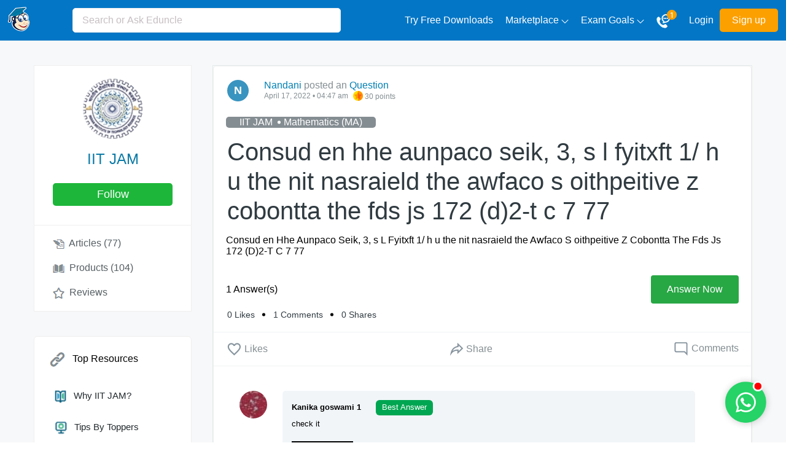

--- FILE ---
content_type: text/html; charset=UTF-8
request_url: https://scoop.eduncle.com/consud-en-hhe-aunpaco-seik-3-s-l-fyitxft-1-h-u-the-nit-nasraield-the-awfaco-s-oithpeitive-z-cobontta-2
body_size: 38497
content:
<!doctype html>
<html lang="en-IN">
<head>
<meta charset="utf-8">
<title>Consud en hhe aunpaco seik, 3, s l fyitxft 1/ h u the nit nasraield the awfaco s</title> 
<meta name="description" content="Consud en Hhe Aunpaco Seik, 3, s L Fyitxft 1/ h u the nit nasraield the Awfaco S oithpeitive Z Cobontta The Fds Js 172 (D)2-T C 7 77">
<meta name="keywords" content="IIT JAM,Mathematics (MA)">
<meta property="og:locale" content="en_US">
<meta property="og:title" content="Consud en hhe aunpaco seik, 3, s l fyitxft 1/ h u the nit nasraield the awfaco s">
<meta property="og:type" content="article">
<meta property="og:image" content="">
<meta property="og:url" content="https://scoop.eduncle.com/consud-en-hhe-aunpaco-seik-3-s-l-fyitxft-1-h-u-the-nit-nasraield-the-awfaco-s-oithpeitive-z-cobontta-2">
<meta property="og:site_name" content="EduScoop">
<link rel="canonical" href="https://scoop.eduncle.com/consud-en-hhe-aunpaco-seik-3-s-l-fyitxft-1-h-u-the-nit-nasraield-the-awfaco-s-oithpeitive-z-cobontta-2">
<base href="https://www.eduncle.com/">
<meta name="viewport" content="width=device-width, initial-scale=1">
<link rel="preconnect" href="//cdn.eduncle.com"/>
<link rel="dns-prefetch" href="//www.googletagmanager.com"/>
<link rel="dns-prefetch" href="//www.googletagservices.com"/>
<link rel="dns-prefetch" href="//www.google-analytics.com"/>
<link rel="dns-prefetch" href="//www.googleadservices.com"/>
<link rel="dns-prefetch" href="//www.gstatic.com"/>
<link rel="dns-prefetch" href="//connect.facebook.net"/>
<link rel="dns-prefetch" href="//eduncle.dotcompal.com"/>
<link rel="dns-prefetch" href="//bat.bing.com"/>
<link rel="dns-prefetch" href="//i.clarity.ms"/>
<link rel="dns-prefetch" href="//cdn.staticdcp.com"/>
<link rel="preconnect" href="//www.eduncle.com/"/>
<link rel="shortcut icon" type="image/x-icon" href="https://cdn.eduncle.com/webfiles/images/icon.png">
<link rel="preconnect" href="//www.googletagservices.com">
<link rel="preconnect" href="//www.google-analytics.com">
<link rel="preconnect" href="//www.googletagmanager.com">
<link rel="preconnect" href="//www.gstatic.com">
<link rel="preconnect" href="//www.googleadservices.com">
<link rel="preconnect" href="//connect.facebook.net">
<link rel="preconnect" href="//eduncle.dotcompal.com">
<link rel="preconnect" href="//bat.bing.com">
<link rel="preconnect" href="//i.clarity.ms">
<link rel="preconnect" href="//cdn.staticdcp.com">
<script>var webUrl='https://www.eduncle.com/';var eduCdnUrl='https://cdn.eduncle.com/webfiles/nscoop/assets/'; var siteUrl='https://scoop.eduncle.com/';var apiPath = 'https://www.eduncle.com'; const currentDefaultCategory= {id:'3',categoryName:'IIT JAM',categorySlug:'iit-jam'}; var showTutorLogin = 0;</script>
<link rel="preload" as="image" href="https://cdn.eduncle.com/library/category_images/iit-jam.webp">
<link rel="preload" as="image" href="https://cdn.eduncle.com/webfiles/nscoop/assets/images/css_sprites.png">
<link rel="preload" as="image" href="https://cdn.eduncle.com/webfiles/nscoop/assets/images/search.png">
<style>
.owl-carousel,.owl-carousel .owl-item,.owl-theme .owl-dots,.owl-theme .owl-nav{-webkit-tap-highlight-color:transparent}.owl-carousel,.owl-carousel .owl-item{position:relative}.owl-carousel{display:none;width:100%;z-index:1}.owl-carousel .owl-stage{position:relative;-ms-touch-action:pan-Y;touch-action:manipulation;-moz-backface-visibility:hidden}.owl-carousel .owl-stage:after{content:".";display:block;clear:both;visibility:hidden;line-height:0;height:0}.owl-carousel .owl-stage-outer{position:relative;overflow:hidden;-webkit-transform:translate3d(0,0,0)}.owl-carousel .owl-item,.owl-carousel .owl-wrapper{-webkit-backface-visibility:hidden;-moz-backface-visibility:hidden;-ms-backface-visibility:hidden;-webkit-transform:translate3d(0,0,0);-moz-transform:translate3d(0,0,0);-ms-transform:translate3d(0,0,0)}.owl-carousel .owl-item{min-height:1px;float:left;-webkit-backface-visibility:hidden;-webkit-touch-callout:none}.owl-carousel .owl-item img{display:block;width:100%}.article-media .top_bar .report,.callUsDropdown .whatsapp-call .app-call,.count-like li:first-child::after,.course_name,.footer .learning-courses .gate-courses ul li:first-child::after,.header-right-side .navbar-nav li.nav-item.user-dropdown,.left-side-box .mobile-side span.mobclose .bg-close.left-icon,.mob-right,.mobclose.active .left-menu,.moretext,.nice-nav .mobile-links,.nice-nav ul li.child-menu ul,.nice-nav ul.desktop-links li a span,.owl-carousel .owl-dots.disabled,.owl-carousel .owl-nav.disabled,.owl-carousel .owl-video-playing .owl-video-play-icon,.owl-carousel .owl-video-playing .owl-video-tn,.search-icon,span.mob-close{display:none}.callUsDropdown.active,.no-js .owl-carousel,.owl-carousel.owl-loaded,.reply-box.active,.report .report-links.active,.three-column .mid-block .filteroption .filter-dropdown.active,.userdropmenu.active{display:block}.owl-carousel .owl-dot,.owl-carousel .owl-nav .owl-next,.owl-carousel .owl-nav .owl-prev{cursor:pointer;-webkit-user-select:none;-khtml-user-select:none;-moz-user-select:none;-ms-user-select:none;user-select:none}.owl-carousel .owl-nav button.owl-next,.owl-carousel .owl-nav button.owl-prev,.owl-carousel button.owl-dot{background:0 0;color:inherit;border:none;padding:0!important;font:inherit}.owl-carousel.owl-loading{opacity:0;display:block}.owl-carousel.owl-hidden{opacity:0}.owl-carousel.owl-refresh .owl-item{visibility:hidden}.owl-carousel.owl-drag .owl-item{-ms-touch-action:pan-y;touch-action:pan-y;-webkit-user-select:none;-moz-user-select:none;-ms-user-select:none;user-select:none}.owl-carousel.owl-grab{cursor:move;cursor:grab}.owl-carousel.owl-rtl{direction:rtl}.owl-carousel.owl-rtl .owl-item{float:right}.owl-carousel .animated{animation-duration:1s;animation-fill-mode:both}.owl-carousel .owl-animated-in{z-index:0}.owl-carousel .owl-animated-out{z-index:1}.owl-carousel .fadeOut{animation-name:fadeOut}@keyframes fadeOut{0%{opacity:1}100%{opacity:0}}.owl-height{transition:height .5s ease-in-out}.owl-carousel .owl-item .owl-lazy{opacity:0;transition:opacity .4s}.owl-carousel .owl-item .owl-lazy:not([src]),.owl-carousel .owl-item .owl-lazy[src^=""]{max-height:0}.owl-carousel .owl-item img.owl-lazy{transform-style:preserve-3d}.owl-carousel .owl-video-wrapper{position:relative;height:100%;background:#000}.lamp-shape,.sm-book,.sm-cap,.top-wave{position:absolute}.owl-carousel .owl-video-play-icon{position:absolute;height:80px;width:80px;left:50%;top:50%;margin-left:-40px;margin-top:-40px;background:url(owl.video.play.png) no-repeat;cursor:pointer;z-index:1;-webkit-backface-visibility:hidden;transition:transform .1s}.owl-carousel .owl-video-play-icon:hover{-ms-transform:scale(1.3,1.3);transform:scale(1.3,1.3)}.modal-window,.owl-next,button.owl-next,button.owl-prev{transform:translateY(-50%)}.owl-carousel .owl-video-tn{opacity:0;height:100%;background-position:center center;background-repeat:no-repeat;background-size:contain;transition:opacity .4s}.owl-carousel .owl-video-frame{position:relative;z-index:1;height:100%;width:100%}.owl-theme .owl-nav{margin-top:10px;text-align:center}.owl-theme .owl-nav [class*=owl-]{color:#fff;font-size:14px;padding:4px 7px;background:#d6d6d6;display:inline-block;cursor:pointer;border-radius:3px}.owl-theme .owl-nav [class*=owl-]:hover{color:#fff;text-decoration:none}.owl-theme .owl-nav .disabled{opacity:.5;cursor:default}.mt10,.owl-theme .owl-nav.disabled+.owl-dots{margin-top:10px}.owl-theme .owl-dots{text-align:center}.owl-theme .owl-dots .owl-dot{display:inline-block;zoom:1}.owl-theme .owl-dots .owl-dot span{width:10px;height:10px;margin:5px 7px;background:#d6d6d6;display:block;-webkit-backface-visibility:visible;transition:opacity .2s;border-radius:30px}.owl-theme .owl-dots .owl-dot.active span,.owl-theme .owl-dots .owl-dot:hover span{background:#869791}.owl-next,button.owl-prev{top:50%}.choose-exam .heading{text-align:center;margin-bottom:32px}.choose-exam .heading h2{font-size:22px;margin-bottom:10px;font-weight:400;color:#22292d}.choose-exam .heading p,.total-comments div{font-size:14px;color:#848e92}.choose-exam .container{display:flex;flex-wrap:wrap;text-align:center;justify-content:center}.choose-exam .exam-box{width:13%;flex:0 0 13%;text-transform:uppercase;margin:.8% 1%;padding:30px 10px;border-radius:8px;-webkit-box-shadow:4px 5px 28px -8px rgb(0 0 0 / 30%);-moz-box-shadow:4px 5px 28px -8px rgba(0,0,0,.3);box-shadow:4px 5px 28px -8px rgb(0 0 0 / 30%);transition:.3s ease-in-out;-webkit-transition:.3s ease-in-out}.choose-exam .exam-box figure{overflow:hidden;height:70px;width:70px;margin:0 auto}.choose-exam .exam-box figure img{max-width:100%;height:100%;object-fit:contain;width:100%}.choose-exam .board-name{font-size:18px;padding:20px 0 0;color:#000;font-weight:700}.article-media .article-page-content p .fa.fa-fw.fa-asterisk,.fa.fa-fw.fa-asterisk{display:inline-block;width:14px;height:14px;background:url('https://cdn.eduncle.com/webfiles/nscoop/assets/images/group-article-icon.png') 37px -43px;margin-right:10px;vertical-align:middle}.fa-angle-double-down,.fa-angle-double-left,.fa-angle-double-up,.fa-angle-left,.fa-angle-right,.fa-anglellist,.fa-arrow-circle-down,.fa-arrow-circle-left,.fa-arrow-circle-o-down,.fa-arrow-circle-o-left,.fa-arrow-circle-o-right,.fa-arrow-circle-o-up,.fa-arrow-circle-right,.fa-arrow-circle-up,.fa-arrow-down,.fa-arrow-left,.fa-arrow-right,.fa-arrow-up,.fa-backward,.fa-bell,.fa-bell-o,.fa-book,.fa-bookmark,.fa-bookmark-o,.fa-bullhorn,.fa-calculator,.fa-calendar,.fa-calendar-check-o,.fa-calendar-minus-o,.fa-calendar-o,.fa-caret-down,.fa-caret-left,.fa-caret-right,.fa-certificate,.fa-check,.fa-check-circle,.fa-check-circle-o,.fa-check-square,.fa-check-square-o,.fa-chevron-circle-down,.fa-chevron-circle-right,.fa-chevron-circle-up,.fa-chevron-down,.fa-chevron-download,.fa-chevron-left,.fa-chevron-right,.fa-chevron-up,.fa-facebook-f,.fa-fast-backward,.fa-fast-forward,.fa-forward,.fa-graduation-cap,.fa-group,.fa-hand-grab-o,.fa-hand-lizard-o,.fa-hand-o-down,.fa-hand-o-left,.fa-hand-o-right,.fa-hand-o-up,.fa-hand-peace-o,.fa-hand-point-down,.fa-hand-point-left,.fa-hand-point-right,.fa-hand-point-up,.fa-institution,.fa-mail-forward,.fa-mail-reply,.fa-mail-reply-all,.fa-question,.fa-question-circle,.fa-question-circle-o,.fa-quote-left,.fa-quote-right,.fa-search,.fa-step-backward,.fa-step-forward,.fa-sticky-note,.fa-table,.fa-tag,.fa-tags,.fa-thumbs-down,.fa-thumbs-o-down,.fa-thumbs-o-up,.fa-thumbs-up,.fa-trophy,.fa.fa-fw.fa-angle-double-down,.fa.fa-fw.fa-angle-double-left,.fa.fa-fw.fa-angle-double-up,.fa.fa-fw.fa-angle-left,.fa.fa-fw.fa-angle-right,.fa.fa-fw.fa-arrow-circle-down,.fa.fa-fw.fa-arrow-circle-left,.fa.fa-fw.fa-arrow-circle-o-down,.fa.fa-fw.fa-arrow-circle-o-left,.fa.fa-fw.fa-arrow-circle-o-right,.fa.fa-fw.fa-arrow-circle-o-up,.fa.fa-fw.fa-arrow-circle-right,.fa.fa-fw.fa-arrow-circle-up,.fa.fa-fw.fa-arrow-down,.fa.fa-fw.fa-arrow-left,.fa.fa-fw.fa-arrow-right,.fa.fa-fw.fa-arrow-up,.fa.fa-fw.fa-backward,.fa.fa-fw.fa-bell,.fa.fa-fw.fa-bell-o,.fa.fa-fw.fa-book,.fa.fa-fw.fa-bookmark,.fa.fa-fw.fa-bookmark-o,.fa.fa-fw.fa-bullhorn,.fa.fa-fw.fa-calculator,.fa.fa-fw.fa-calendar,.fa.fa-fw.fa-calendar-check-o,.fa.fa-fw.fa-calendar-minus-o,.fa.fa-fw.fa-calendar-o,.fa.fa-fw.fa-caret-down,.fa.fa-fw.fa-caret-left,.fa.fa-fw.fa-caret-right,.fa.fa-fw.fa-certificate,.fa.fa-fw.fa-check,.fa.fa-fw.fa-check-circle,.fa.fa-fw.fa-check-circle-o,.fa.fa-fw.fa-check-square,.fa.fa-fw.fa-check-square-o,.fa.fa-fw.fa-chevron-circle-down,.fa.fa-fw.fa-chevron-circle-right,.fa.fa-fw.fa-chevron-circle-up,.fa.fa-fw.fa-chevron-down,.fa.fa-fw.fa-chevron-download,.fa.fa-fw.fa-chevron-left,.fa.fa-fw.fa-chevron-right,.fa.fa-fw.fa-chevron-up,.fa.fa-fw.fa-facebook-f,.fa.fa-fw.fa-fast-backward,.fa.fa-fw.fa-fast-forward,.fa.fa-fw.fa-forward,.fa.fa-fw.fa-graduation-cap,.fa.fa-fw.fa-group,.fa.fa-fw.fa-hand-grab-o,.fa.fa-fw.fa-hand-lizard-o,.fa.fa-fw.fa-hand-o-down,.fa.fa-fw.fa-hand-o-left,.fa.fa-fw.fa-hand-o-right,.fa.fa-fw.fa-hand-o-up,.fa.fa-fw.fa-hand-peace-o,.fa.fa-fw.fa-institution,.fa.fa-fw.fa-mail-forward,.fa.fa-fw.fa-mail-reply,.fa.fa-fw.fa-mail-reply-all,.fa.fa-fw.fa-question,.fa.fa-fw.fa-question-circle,.fa.fa-fw.fa-question-circle-o,.fa.fa-fw.fa-quote-left,.fa.fa-fw.fa-quote-right,.fa.fa-fw.fa-search,.fa.fa-fw.fa-step-backward,.fa.fa-fw.fa-step-forward,.fa.fa-fw.fa-sticky-note,.fa.fa-fw.fa-table,.fa.fa-fw.fa-tag,.fa.fa-fw.fa-tags,.fa.fa-fw.fa-thumbs-down,.fa.fa-fw.fa-thumbs-o-down,.fa.fa-fw.fa-thumbs-o-up,.fa.fa-fw.fa-thumbs-up,.fa.fa-fw.fa-trophy{width:20px;height:20px;vertical-align:middle}.fa-angle-double-up{background:url('https://cdn.eduncle.com/webfiles/nscoop/assets/images/group-article-icon.png') 58px -1px}.fa-angle-double-down{background:url('https://cdn.eduncle.com/webfiles/nscoop/assets/images/group-article-icon.png') -22px 0}.fa-arrow-circle-o-down{background:url('https://cdn.eduncle.com/webfiles/nscoop/assets/images/group-article-icon.png') -2px -19px}.fa-arrow-circle-o-left{background:url('https://cdn.eduncle.com/webfiles/nscoop/assets/images/group-article-icon.png') -22px -19px}.fa-arrow-circle-o-right{background:url('https://cdn.eduncle.com/webfiles/nscoop/assets/images/group-article-icon.png') -45px -19px}.fa-arrow-circle-o-up{background:url('https://cdn.eduncle.com/webfiles/nscoop/assets/images/group-article-icon.png') -62px -19px}.fa-arrow-circle-down{background:url('https://cdn.eduncle.com/webfiles/nscoop/assets/images/group-article-icon.png') -80px -19px}.fa-arrow-circle-left{background:url('https://cdn.eduncle.com/webfiles/nscoop/assets/images/group-article-icon.png') 0 -40px}.fa-arrow-circle-right{background:url('https://cdn.eduncle.com/webfiles/nscoop/assets/images/group-article-icon.png') -22px -62px}.fa-angle-left{background:url('https://cdn.eduncle.com/webfiles/nscoop/assets/images/group-article-icon.png') -24px -40px}.fa-angle-right{background:url('https://cdn.eduncle.com/webfiles/nscoop/assets/images/group-article-icon.png') -41px -41px}.fa-backward{background:url('https://cdn.eduncle.com/webfiles/nscoop/assets/images/group-article-icon.png') -81px -40px}.fa-arrow-circle-up{background:url('https://cdn.eduncle.com/webfiles/nscoop/assets/images/group-article-icon.png') 0 -61px}.fa-arrow-right{background:url('https://cdn.eduncle.com/webfiles/nscoop/assets/images/group-article-icon.png') -42px -62px}.fa-arrow-up{background:url('https://cdn.eduncle.com/webfiles/nscoop/assets/images/group-article-icon.png') -62px -62px}.fa-arrow-down{background:url('https://cdn.eduncle.com/webfiles/nscoop/assets/images/group-article-icon.png') -82px -62px}.fa-arrow-left{background:url('https://cdn.eduncle.com/webfiles/nscoop/assets/images/group-article-icon.png') 0 -82px}.fa-bell{background:url('https://cdn.eduncle.com/webfiles/nscoop/assets/images/group-article-icon.png') -22px -82px}.fa-bell-o{background:url('https://cdn.eduncle.com/webfiles/nscoop/assets/images/group-article-icon.png') -42px -82px}.fa-book{background:url('https://cdn.eduncle.com/webfiles/nscoop/assets/images/group-article-icon.png') -62px -82px}.fa-bookmark{background:url('https://cdn.eduncle.com/webfiles/nscoop/assets/images/group-article-icon.png') -82px -82px}.fa-bookmark-o{background:url('https://cdn.eduncle.com/webfiles/nscoop/assets/images/group-article-icon.png') -2px -100px}.fa-bullhorn{background:url('https://cdn.eduncle.com/webfiles/nscoop/assets/images/group-article-icon.png') -22px -100px}.fa-calculator{background:url('https://cdn.eduncle.com/webfiles/nscoop/assets/images/group-article-icon.png') -42px -100px}.fa-calendar{background:url('https://cdn.eduncle.com/webfiles/nscoop/assets/images/group-article-icon.png') -62px -100px}.fa-calendar-check-o{background:url('https://cdn.eduncle.com/webfiles/nscoop/assets/images/group-article-icon.png') -82px -100px}.fa-calendar-minus-o{background:url('https://cdn.eduncle.com/webfiles/nscoop/assets/images/group-article-icon.png') -2px -123px}.fa-calendar-o{background:url('https://cdn.eduncle.com/webfiles/nscoop/assets/images/group-article-icon.png') -22px -123px}.fa-caret-left{background:url('https://cdn.eduncle.com/webfiles/nscoop/assets/images/group-article-icon.png') -42px -123px}.fa-caret-right{background:url('https://cdn.eduncle.com/webfiles/nscoop/assets/images/group-article-icon.png') -62px -123px}.fa-caret-down{background:url('https://cdn.eduncle.com/webfiles/nscoop/assets/images/group-article-icon.png') -82px -123px}.fa-certificate{background:url('https://cdn.eduncle.com/webfiles/nscoop/assets/images/group-article-icon.png') 0 -143px}.fa-check{background:url('https://cdn.eduncle.com/webfiles/nscoop/assets/images/group-article-icon.png') -22px -143px}.fa-check-square{background:url('https://cdn.eduncle.com/webfiles/nscoop/assets/images/group-article-icon.png') -42px -143px}.fa-check-circle{background:url('https://cdn.eduncle.com/webfiles/nscoop/assets/images/group-article-icon.png') -62px -143px}.fa-check-circle-o{background:url('https://cdn.eduncle.com/webfiles/nscoop/assets/images/group-article-icon.png') -82px -143px}.fa-check-square-o{background:url('https://cdn.eduncle.com/webfiles/nscoop/assets/images/group-article-icon.png') -2px -164px}.fa-chevron-circle-right{background:url('https://cdn.eduncle.com/webfiles/nscoop/assets/images/group-article-icon.png') -22px -164px}.fa-chevron-circle-up{background:url('https://cdn.eduncle.com/webfiles/nscoop/assets/images/group-article-icon.png') -42px -164px}.fa-chevron-circle-down{background:url('https://cdn.eduncle.com/webfiles/nscoop/assets/images/group-article-icon.png') -62px -164px}.fa-chevron-right{background:url('https://cdn.eduncle.com/webfiles/nscoop/assets/images/group-article-icon.png') -2px -184px}.fa-chevron-up{background:url('https://cdn.eduncle.com/webfiles/nscoop/assets/images/group-article-icon.png') -22px -184px}.fa-chevron-down{background:url('https://cdn.eduncle.com/webfiles/nscoop/assets/images/group-article-icon.png') -42px -184px}.fa-chevron-left{background:url('https://cdn.eduncle.com/webfiles/nscoop/assets/images/group-article-icon.png') -62px -184px}.fa-chevron-download{background:url('https://cdn.eduncle.com/webfiles/nscoop/assets/images/group-article-icon.png') -82px -184px}.fa-facebook-f{background:url('https://cdn.eduncle.com/webfiles/nscoop/assets/images/group-article-icon.png') 0 -203px}.fa-fast-backward{background:url('https://cdn.eduncle.com/webfiles/nscoop/assets/images/group-article-icon.png') -24px -203px}.fa-fast-forward{background:url('https://cdn.eduncle.com/webfiles/nscoop/assets/images/group-article-icon.png') -44px -203px}.fa-forward{background:url('https://cdn.eduncle.com/webfiles/nscoop/assets/images/group-article-icon.png') -62px -203px}.fa-graduation-cap{background:url('https://cdn.eduncle.com/webfiles/nscoop/assets/images/group-article-icon.png') -82px -203px}.fa-group{background:url('https://cdn.eduncle.com/webfiles/nscoop/assets/images/group-article-icon.png') 0 -223px}.fa-hand-grab-o{background:url('https://cdn.eduncle.com/webfiles/nscoop/assets/images/group-article-icon.png') -42px -223px}.fa-hand-peace-o{background:url('https://cdn.eduncle.com/webfiles/nscoop/assets/images/group-article-icon.png') -22px -223px}.fa-hand-lizard-o{background:url('https://cdn.eduncle.com/webfiles/nscoop/assets/images/group-article-icon.png') -62px -223px}.fa-hand-o-up,.fa-hand-point-up{background:url('https://cdn.eduncle.com/webfiles/nscoop/assets/images/group-article-icon.png') -82px -223px}.fa-hand-o-down,.fa-hand-point-down{background:url('https://cdn.eduncle.com/webfiles/nscoop/assets/images/group-article-icon.png') 0 -244px}.fa-hand-o-right,.fa-hand-point-right{background:url('https://cdn.eduncle.com/webfiles/nscoop/assets/images/group-article-icon.png') -22px -244px}.fa-hand-o-left,.fa-hand-point-left{background:url('https://cdn.eduncle.com/webfiles/nscoop/assets/images/group-article-icon.png') -42px -244px}.fa-institution{background:url('https://cdn.eduncle.com/webfiles/nscoop/assets/images/group-article-icon.png') -62px -244px}.fa-mail-forward{background:url('https://cdn.eduncle.com/webfiles/nscoop/assets/images/group-article-icon.png') -82px -244px}.fa-mail-reply{background:url('https://cdn.eduncle.com/webfiles/nscoop/assets/images/group-article-icon.png') 0 -264px}.fa-mail-reply-all{background:url('https://cdn.eduncle.com/webfiles/nscoop/assets/images/group-article-icon.png') -18px -264px}.fa-question-circle{background:url('https://cdn.eduncle.com/webfiles/nscoop/assets/images/group-article-icon.png') -42px -263px}.fa-question-circle-o{background:url('https://cdn.eduncle.com/webfiles/nscoop/assets/images/group-article-icon.png') -60px -263px}.fa-question{background:url('https://cdn.eduncle.com/webfiles/nscoop/assets/images/group-article-icon.png') -80px -263px}.fa-quote-left{background:url('https://cdn.eduncle.com/webfiles/nscoop/assets/images/group-article-icon.png') 0 -280px}.fa-quote-right{background:url('https://cdn.eduncle.com/webfiles/nscoop/assets/images/group-article-icon.png') -16px -280px}.fa-search{background:url('https://cdn.eduncle.com/webfiles/nscoop/assets/images/group-article-icon.png') -41px -281px}.fa-step-backward{background:url('https://cdn.eduncle.com/webfiles/nscoop/assets/images/group-article-icon.png') -61px -281px}.fa-step-forward{background:url('https://cdn.eduncle.com/webfiles/nscoop/assets/images/group-article-icon.png') -81px -280px}.fa-sticky-note{background:url('https://cdn.eduncle.com/webfiles/nscoop/assets/images/group-article-icon.png') 0 -296px}.fa-table{background:url('https://cdn.eduncle.com/webfiles/nscoop/assets/images/group-article-icon.png') -18px -296px}.fa-tag{background:url('https://cdn.eduncle.com/webfiles/nscoop/assets/images/group-article-icon.png') -38px -297px}.fa-tags{background:url('https://cdn.eduncle.com/webfiles/nscoop/assets/images/group-article-icon.png') -58px -297px}.fa-trophy{background:url('https://cdn.eduncle.com/webfiles/nscoop/assets/images/group-article-icon.png') -80px -297px}.fa-thumbs-down{background:url('https://cdn.eduncle.com/webfiles/nscoop/assets/images/group-article-icon.png') 0 -317px}.fa-thumbs-o-down{background:url('https://cdn.eduncle.com/webfiles/nscoop/assets/images/group-article-icon.png') -18px -317px}.fa-thumbs-o-up{background:url('https://cdn.eduncle.com/webfiles/nscoop/assets/images/group-article-icon.png') -40px -317px}.fa-thumbs-up{background:url('https://cdn.eduncle.com/webfiles/nscoop/assets/images/group-article-icon.png') -60px -317px}section{position:relative;overflow:hidden;padding:40px 0}.transparent-icons img{max-width:100%}.top-wave{left:40px;top:50px}.lamp-shape{right:80px;width:70px}.sm-cap{left:30px;width:60px;bottom:60px;opacity:.7}.sm-book{right:30px;width:90px;bottom:60px}@media (max-width:991px){.header .header-left-side .search-icon.active .search-close,.mob-close,.mob-right,.search-icon{display:block}.followup-modal.successfull_modal .modal-window .follow-box .followup-body{padding:25px}.choose-exam .exam-box{width:18%;flex:0 0 18%}.callUsDropdown .whatsapp-call .request-call,.header .header-left-side .search-icon.active .search-img,.header .header-left-side .searchbox,.header-right-side,.three-column .right-side-box{display:none}.three-column .mid-block{flex:0 0 60%;width:60%}.nice-nav ul.desktop-links li a img{margin-right:15px}.header .header-left-side{width:100%;justify-content:space-between}.header .header-left-side .searchbox.active{display:block;position:absolute;width:98.2%;left:0;top:0;height:68px}.header .header-left-side .search-icon .search-close{display:none;position:absolute;top:20px;right:20px;z-index:10}.header .header-left-side .searchbox.active .form-control{border-radius:0;height:100%}.course_name{display:flex;align-items:center}span.mobclose{cursor:pointer}.container-fluid{width:96%}.container{width:90%;padding:0 18px}.nice-nav .mobile-links{display:block;margin:10px 0 0;overflow-y:auto;max-height:400px;padding-bottom:20px;overflow-x:hidden}.header .container-fluid{justify-content:flex-start}.three-column.two-column .second-column{flex:0 0 63%;width:63%}.three-column.two-column .left-side-box{flex:0 0 34.6%;width:34.6%}.nice-nav{background:#fff;top:0;width:250px}.course-profile.active .left_side_details a.follow,.course-profile.active .left_side_details h4,.course-profile.active figure.course-logo{display:none!important}.course-profile.active .left_side_details ul.course-part{border:0!important}.course_name .naming h4{font-size:18px;text-transform:uppercase;text-align:left}.course_name .naming a.follow{background:#1db63a;color:#fff;text-transform:capitalize;font-size:14px;text-decoration:none;display:inline-block;padding:2px 8px;border-radius:5px;margin-top:4px;font-weight:600}.nice-nav ul.desktop-links li a{width:auto;height:auto;justify-content:flex-start}.nice-nav ul.desktop-links{margin:60px 0 0;padding:25px 20px;border-top:1px solid #dadee0;border-bottom:1px solid #dadee0}span.mob-close{position:absolute;right:0;top:15px;display:flex;height:30px;text-align:center;width:100%;align-items:center}span.mob-close h5.mob-menutext{padding-left:25px;font-size:16px;font-weight:500;color:#22292d}.icon-click,span.mob-close a{display:block!important}.might-like ul li .might-text a{font-size:11px;line-height:14px}.article-media .article-page-content h2,.article-media h1,.article-media h2{font-size:1.5rem}.course-profile.animated.fadeInDown.active{animation:none}.callUsDropdown .whatsapp-call .app-call{display:block;background:#25d366}.mob-right ul{display:flex;align-items:end}.mob-right ul li{list-style:none}.mob-right ul li:not(:last-child) img{width:20px;height:20px}.mob-right ul li:not(:first-child){margin-left:18px}.mob-right ul li:first-child{margin-right:10px}.callUsDropdown{right:20px;top:64px}.callUsDropdown:before{left:74%}span.search-icon.active{right:10px;position:absolute;top:20px}#appLinkModal .modal-window,.login-signup-modal .modal-window{width:95%}.modal-window .inner-body .left-modal-side{flex:0 0 37.4%;width:37.4%;padding:25px 23.6px 0}.modal-window .inner-body .right-modal-side{width:45%;flex:0 0 45%}.gate-wrapper .left-side-box .course-profile .desktopside{border:0;width:239px!important}.gate-wrapper .left-side-box .course-profile.tag-profile .desktopside{width:100%!important}.comment-post .form-control{width:79%}.user-reviews ul li .user-reply .viewer_comment_box{width:60%}#entryPopupModal .modal-window{width:660px}#entryPopupModal .modal-window .entry-body .right-modal-side{width:40%;right:-30px}#entryPopupModal .modal-window .entry-body .left-sidebody{width:55%}#entryPopupModal .modal-window .entry-body .left-sidebody ul li{font-size:10px;padding:0 10px}#entryPopupModal .modal-window .entry-body .left-sidebody h3{font-size:19px;padding:0 10px}.header{padding:12px 0}#appLinkModal .modal-window .search-body .left-search-modal{width:58%}#appLinkModal .modal-window .search-body .right-search-modal{width:42%}#appLinkModal .modal-window .search-body{background-position:75% 0}.app-download .form-box input.form-control{width:90px;font-size:10px;padding-left:42px}.app-download{margin-top:40px;padding-bottom:20px}.app-download .form-box a{padding:8px 4px}.banner-wrapper{margin-top:60px}.nice-nav ul.desktop-links li a{border-radius:0}.nice-nav ul.desktop-links li a:hover{color:#fff}.nice-nav ul.desktop-links li a span{display:inline-block;width:70%}.nice-nav ul.desktop-links li a div{width:15%;margin-right:15px}.three-column .left-side-box{flex:0 0 35%;width:35%}.overlay-shade.active{display:block;z-index:9}.gate-wrapper{position:relative}}@media(max-width:767px){#appLinkModal .modal-window .search-body{background-position:center;background-image:url('https://cdn.eduncle.com/webfiles/nscoop/assets/images/popup-mobile-bg.png')}#appLinkModal .modal-window .search-body .right-search-modal{padding-top:6.5rem}#entryPopupModal .modal-window .entry-body .left-sidebody ul,.app-download,.left-side-box .owl-carousel.owl-loaded,.mobtext,.modal-window .inner-body .left-modal-side,.transparent-icons{display:none}#appLinkModal .modal-window .search-body .left-search-modal h4{color:#fcff00;font-size:20px;padding:0 20px;text-align:center;position:absolute;top:20px;left:50%;transform:translateX(-50%);width:fit-content}#appLinkModal .modal-window .search-body .left-search-modal{padding-top:9.5rem}.header.active{top:-80px}.gate-wrapper .left-side-box .course-profile .desktopside{width:100%!important;margin:0}.gate-wrapper{margin-top:110px}.header .header-left-side .searchbox .form-control{width:98.2%}.left-side-box .mobile-side .mobclose.active .bg-close.left-icon{position:absolute;top:40px}.mobile-side.active{top:0}.gate-wrapper .left-side-box .course-profile{width:100%!important;left:0;margin:0;display:none;overflow:auto;padding-bottom:25px}.gate-wrapper .left-side-box .course-profile.tag-profile,.whatsapp-btn{display:block}.mobile-side{width:98.2%;display:flex;align-items:center;justify-content:space-between}.table-responsive{overflow:auto}.three-column.two-column .left-side-box{width:100%;flex:0 0 100%}.footer .learning-courses,.footer .three-column,.header .logo{margin:0}.three-column.two-column .second-column{width:100%;flex:0 0 100%;margin-top:40px}.overlayMobile{position:fixed;width:100%;height:100vh;top:0;left:0;z-index:999;background:rgba(0,0,0,.5)}.nice-nav ul.desktop-links li a{width:100%;justify-content:flex-start}.nice-nav ul.desktop-links{align-items:flex-start}.nice-nav ul.desktop-links li a div{width:32px}.nice-nav .mobile-links li a{color:#000}.nice-nav .mobile-links li a span{vertical-align:middle}.nice-nav .mobile-links li a span.bg-mob_menu1,.nice-nav .mobile-links li a span.bg-mob_menu2,.nice-nav .mobile-links li a span.bg-mob_menu3{margin-right:15px}.footer .three-column .footer-links{width:98%;flex:0 0 98%;margin-top:30px}.footer .learning-courses .gate-courses ul li a,.footer .three-column .footer-links P,.footer .three-column .footer-links ul li a,.footer-logo ul.page-links li a{font-size:16px}.footer .learning-courses .gate-courses h6{width:100%;font-size:18px;margin-bottom:20px}.user-reviews ul li .user-reply .viewer_comment_box{width:64%}.user_like{margin-left:0;width:300px}.comment-post .form-control{width:75%}.comment-post a.post{margin:30px 20px 0 auto}.three-column .left-side-box .course-profile.active .left_side_details ul.course-part{margin-top:0;padding-top:0}.might-like ul li{flex:0 0 95%}.gate-wrapper .left-side-box .course-profile .resources{border:0;padding-top:0;margin-bottom:0;animation:none}.modal-window .inner-body .right-modal-side{flex:0 0 90.6%;width:90.6%;padding:20px 33px}.blog-course ul li{flex:0 0 96%;width:96%}.user-reviews ul li .user-comment{width:78%;margin-left:18px}.login-signup-modal .modal-window{width:96%}#entryPopupModal .modal-window .entry-body .left-sidebody{width:100%}#entryPopupModal .modal-window{width:95%;top:25%;border-radius:5px!important}#appLinkModal .modal-window,#exitPopModal .modal-window{width:95%}#exitPopModal .modal-window .exit-body .right-modal-side .header-bg{background-size:cover}#entryPopupModal .modal-window .entry-body .right-modal-side{right:0;width:84%;margin-top:16rem}#entryPopupModal .modal-window .entry-body .left-sidebody h3{font-size:20px}#entryPopupModal .modal-window .entry-body .left-sidebody p,.article-media ul.like-comment li a,.three-column .mid-block .tabs ul.tabs-nav li a{font-size:12px}#appLinkModal .modal-window .search-body .left-search-modal ul li{color:#fff;font-size:12px}.coulmn-box .course-box{flex:0 0 97%;width:97%}.course-box .course-body{padding:0;width:100%}.gate-course{flex-wrap:wrap}.gate-course figure.course-img{width:100%;height:auto;margin-bottom:25px}.three-column .mid-block{width:100%;flex:0 0 100%;margin-top:20px}.review-writing .comment_box .form-control{font-size:14px;height:40px}section.gate-wrapper.tag-wrapper .second-column,section.gate-wrapper.tag-wrapper .two-column .left-side-box{flex:0 0 100%}section.gate-wrapper.tag-wrapper{margin-top:70px}.register-free .category-form .form-input .form-control{width:80%}.choose-exam .exam-box{width:25%;flex:0 0 25%}.article-media .slide_blog .inner-img{width:100%;height:100%}.article-media .like-share-coment{padding:0 10px}}button.owl-next,button.owl-prev{top:50%}*,.article-media .article-page-content table tbody tr td p{margin:0;padding:0}body{font-family:-apple-system,BlinkMacSystemFont,Segoe UI,Roboto,Helvetica Neue,Arial,Noto Sans,Liberation Sans,sans-serif,Apple Color Emoji,Segoe UI Emoji,Segoe UI Symbol,Noto Color Emoji}.container-fluid{width:98%;margin:0 auto;padding:0 15px}.container{max-width:1170px;padding:0 20px;margin:0 auto}.post-detail figure,body.open{overflow:hidden}.mt20,.subscribe-body .select_div:not(:first-child){margin-top:20px}.margin-top,.mt30,.resources ul li:not(:first-child),.web_post.web_post_top{margin-top:30px}.header{background:#0376c6;width:100%;z-index:10;position:absolute;top:0;transition:.3s ease-in-out;-webkit-transition:.3s ease-in-out}.header-right-side .navbar-nav li.nav-item a.nav-link .media .first-letter{width:30px;height:30px;text-align:center;line-height:30px;background:#a7385d;border-radius:50%;margin-left:10px}.header.active{position:fixed;transition:.3s ease-in-out;-webkit-transition:.3s ease-in-out}.callUsDropdown,.userdropmenu{position:absolute;display:none}.header .container-fluid{display:flex;align-items:center;padding:0;justify-content:space-between}.app-download .inner_app,.choose-exam ul,.count-like,.footer .three-column .footer-links ul.social-links,.header .header-left-side,.header .logo,.header-right-side .navbar-nav,.header-right-side .navbar-nav li.nav-item a.nav-link .media,.profile-detail ul.navbar-nav .media,.quiz-points,.subscribe-body .select_div{display:flex;align-items:center}.header .logo{max-width:100px;overflow:hidden;margin-right:1rem;justify-content:space-between}.header .logo .icon-click{margin-right:17px;cursor:pointer;display:none}.choose-exam a,.course-logo a,.header .logo a,.user-reviews.categroy-page .user-comment .gray-bg a,span{display:inline-block}.header .logo a img{width:35px;height:35px;object-fit:contain}.header .sprite-logo{width:39px;height:40px;background:url('https://cdn.eduncle.com/webfiles/nscoop/assets/images/css_sprites.png') -259px -145px}.header-right-side .navbar-nav li.nav-item.dropdown ul.dropdown-menu li.nav-item.dropdown.courses ul.sub-menu{max-height:310px;overflow-y:auto;overflow-x:hidden}.header .header-left-side .searchbox{width:530px;position:relative;left:50px}.header .header-left-side .searchbox .form-control{width:100%;height:38px;border:1px solid #efefef;background:#fff;border-radius:5px;padding-left:15px;font-size:16px;color:#c6bec2}.header .header-left-side .searchbox ::placeholder{color:#c6bec2;opacity:1}.header .header-left-side .searchbox :-ms-input-placeholder{color:#c6bec2}.header .header-left-side .searchbox ::-ms-input-placeholder{color:#c6bec2}.form-control:focus{box-shadow:none;outline:0}.header-right-side .navbar-nav li.dropdown .dropdown-menu{display:none;position:absolute;background:#303b41;top:50px;width:150px;transition:.3s ease-in-out;-webkit-transition:.3s ease-in-out;-webkit-animation:.5s ease-in-out forwards fadeInUp;animation:.5s ease-in-out forwards fadeInUp;z-index:9}.header-right-side .navbar-nav li.dropdown .dropdown-menu li a{color:#fff;font-size:14px;width:100%;display:block;padding:0 10px;background:#303b41;height:40px;line-height:36px}.article-media .article-page-content p.p-font,.header-right-side .navbar-nav li.dropdown .dropdown-menu li:not(:first-child),.mob-right .profile-detail ul.profile-links li:not(:first-child),.modal-window .inner-body .right-modal-side .checkbox .form-check p{margin:0}.dropdown.courses:hover .sub-menu,.dropdown.iit-jam:hover .jam-sub-menu,.header-right-side .navbar-nav li.dropdown:hover ul.dropdown-menu{display:block;transition:.3s ease-in-out;-webkit-transition:.3s ease-in-out}.header-right-side .navbar-nav li.dropdown .dropdown-menu li ul.sub-menu li a{text-transform:none;padding:8px 10px;background:0 0!important}.header-right-side .navbar-nav li.dropdown .dropdown-menu li ul.sub-menu li:hover a{background:#222c31!important}.header-right-side .navbar-nav li.dropdown:hover ul.dropdown-menu h6{font-size:16px;color:#fff;font-weight:400;padding-top:10px}@-webkit-keyframes fadeInDown{0%{opacity:0;transform:translate3d(0,-100%,0)}to{opacity:1;transform:translateZ(0)}}@keyframes fadeInDown{0%{opacity:0;transform:translate3d(0,-100%,0)}to{opacity:1;transform:translateZ(0)}}.animated{-webkit-animation-duration:1s;animation-duration:1s;-webkit-animation-fill-mode:both;animation-fill-mode:both}.fadeInDown{-webkit-animation-name:fadeInDown;animation-name:fadeInDown}@keyframes fadeInUp{from{opacity:0;transform:translate3d(0,20%,0)}to{opacity:1;transform:none}}.header-right-side .navbar-nav li.nav-item{list-style:none;position:relative;display:inline-block}.header-right-side .navbar-nav li.nav-item.dropdown ul.dropdown-menu li{display:block;z-index:0}.userdropmenu{background:#fff;top:60px;right:0;width:278px;border:1px solid #dadee0;text-align:left}.header-right-side .navbar-nav li.nav-item.user-dropdown .userdropmenu .profile,.mob-right .profile-detail .profile{padding:0 0 15px;display:flex;align-items:center;border-bottom:1px solid #dadee0;margin:0 15px 15px}.header-right-side .navbar-nav li.nav-item.user-dropdown .userdropmenu .profile a,.mob-right .profile-detail .profile a{padding:8px;margin-top:5px;background:#49a7ef;color:#fff;font-size:14px;border-radius:3px;text-decoration:none;width:110px;text-align:center}.header-right-side .navbar-nav li.nav-item.user-dropdown .userdropmenu ul.profile-links{padding:0 15px 10px}.header-right-side .navbar-nav li.nav-item.user-dropdown .userdropmenu .profile figure.profile-img,.mob-right .profile-detail .profile .profile-img{width:80px;height:80px;overflow:hidden;border-radius:50%;margin-right:20px;padding:15px 0 0}.header-right-side .navbar-nav li.nav-item.user-dropdown .userdropmenu .profile figure.profile-img img,.inner-img img,.mob-right .profile-detail .profile .profile-img img{width:100%;height:100%}.article-media ul li,.choose_grade .modal-window .grade-subject .grade-checkboxes li,.count-like li:first-child,.footer .three-column .footer-links ul li,.header-right-side .navbar-nav li.nav-item.user-dropdown .userdropmenu ul.profile-links li,.resources ul li,.three-column .mid-block .filteroption .filter-dropdown li,.web_post .like-share-coment ul li{list-style:none}.header-right-side .navbar-nav li.nav-item.user-dropdown .userdropmenu ul.profile-links li a,.mob-right .profile-detail ul.profile-links a{text-decoration:none;color:#5a6368;font-weight:600;padding:5px 0;margin-bottom:5px;display:block}.header-right-side .navbar-nav li.nav-item.dropdown .dropdown-menu li:hover a{background:#222c31;color:#fff}.header-right-side .navbar-nav li.nav-item a.nav-link{color:#fff;text-decoration:none;padding:16px 10px;font-size:1rem;cursor:pointer;display:inline-block}.header-right-side .navbar-nav li.nav-item a.nav-link.signup-btn{padding:10px 20px;background:#fca000;display:inline-block;border-radius:5px}.callUsDropdown{background:#fff;top:72px;right:-70px;width:278px;border-radius:5px;border:1px solid #dadee0;text-align:center}.callUsDropdown:before{bottom:100%;left:65%;border:10px solid transparent;content:" ";height:0;width:0;position:absolute;pointer-events:none;border-color:hsla(0,0%,100%,0) hsla(0,0%,100%,0) #fff;margin-left:-10px}.callUsDropdown .call-content{padding:20px 10px 0}.callUsDropdown .call-content span{display:block;font-size:14px}.callUsDropdown .call-content h6{font-size:16px;margin:18px 0 6px}.callUsDropdown .call-content a{font-size:24px;text-decoration:none;color:#000;font-weight:700}.callUsDropdown .call-content p{font-size:14px;margin:10px 0 15px}.callUsDropdown .whatsapp-call{background-color:#f3f4f5;padding:15px;border-bottom-left-radius:5px;border-bottom-right-radius:5px}.callUsDropdown .whatsapp-call p{margin-bottom:16px;font-size:14px}.callUsDropdown .whatsapp-call a{display:block;cursor:pointer;text-decoration:none;width:88%;padding:10px 15px;color:#fff;font-size:16px;text-align:center;border-radius:5px;background-color:#00b6ff}.nice-nav{background:#22292d;position:fixed;left:0;top:66px;width:74px;height:calc(100vh + 15px);transition:.1s ease-in-out;-webkit-transition:.1s ease-in-out}.nice-nav ul.desktop-links{margin-top:60px;display:flex;flex-direction:column;align-items:center}.footer .learning-courses .gate-courses:not(:first-child),.nice-nav ul.desktop-links li:not(:first-child),.user-reviews ul li:not(:first-child){margin-top:25px}.nice-nav ul.desktop-links li a{padding:0;border-radius:50%;display:flex;align-items:center;justify-content:center;width:45px;height:45px;text-decoration:none;color:#000;margin:0 auto}.nice-nav ul.desktop-links li a.active,.nice-nav ul.desktop-links li a:hover{background:#687178}.mobile-links li.child-menu a{width:100%;padding:12px 0;color:#000}.nice-nav ul li{list-style:none;display:block;width:100%}.article-page-content ol li:not(:first-child),.nice-nav .mobile-links li.child-menu ul.child-menu li:not(:first-child){margin-top:12px}.article-media .blog_img,.article-media .count-like,.article-media .like-share-coment,.article-media .mock-text,.article-media .review-writing,.article-media .slide_blog,.article-media .top_bar,.article-media .total-comment,.article-media .user-reviews,.article-media p,.mobile-links{padding:0 20px}.nice-nav ul.desktop-links li a img{width:25px}.nice-nav.open{margin-left:-250px;display:block}.nice-nav>.user-info{padding:10px 15px;color:#fff;border-bottom:1px solid #ddd;min-height:41px}.nice-nav .user-info .user-name,.nice-nav .user-info img{float:left}.nice-nav>.user-info>.user-name{padding:0 10px}.user-info>.user-name h5{text-transform:uppercase;font-size:16px}.user-info>.user-name span{font-size:80%;color:#555;font-style:italic}.nice-nav li.child-menu span.toggle-right{text-align:right;display:inline-block;position:absolute;right:0;padding:0;top:10px;background-color:#f7f8f9;background-image:url('https://cdn.eduncle.com/webfiles/nscoop/assets/images/right-gray-arrow.png');background-repeat:no-repeat;border-radius:50%;width:30px;height:30px;background-position:center;transition:.3s ease-in-out;-webkit-transition:.3s ease-in-out}.nice-nav li.child-menu span.toggle-right.active{transform:rotate(90deg)}.nice-nav ul li a{padding:12px;display:block;color:#fff;position:relative}.nice-nav ul li.child-menu ul li a{background:#fff;padding:10px 20px;border:0;text-decoration:none;width:81%}.jam-sub-menu,.sub-menu{width:180px;display:none;position:absolute;top:0;right:-200px;background:#303b41;transition:.3s ease-in-out;-webkit-transition:.3s ease-in-out;-webkit-animation:.3s ease-in-out fadeInRight;animation:.3s ease-in-out fadeInRight}.jam-sub-menu{height:270px;overflow-y:scroll;overflow-x:hidden;z-index:9}.dropdown.courses .sub-menu li.nav-item a.nav-link{height:auto;line-height:23px}@keyframes fadeInRight{from{opacity:0;transform:translateX(30px)}to{opacity:1}}.banner-wrapper{height:295px;padding:0;background-image:url("https://cdn.eduncle.com/webfiles/nscoop/assets/images/slider-1.png");background-repeat:no-repeat;background-position:center;background-size:cover;margin-top:65px}.banner-wrapper .container{height:100%;display:flex;align-items:center;justify-content:center}.banner-caption{text-align:center;color:#fff}.banner-caption h3{font-size:48px;margin-bottom:45px;font-weight:500}.banner-caption p{font-size:16px;margin-bottom:45px}.banner-caption .exam-search{width:292px;margin:0 auto;position:relative;overflow:hidden}.banner-caption .exam-search .form-control{width:100%;height:50px;border:0;background:#fff;border-radius:5px;padding:0 15px;max-width:262px;font-size:16px;font-family:inherit}.banner-caption .exam-search ::placeholder{color:#c6bec6;opacity:1}.banner-caption .exam-search :-ms-input-placeholder{color:#c6bec6}.banner-caption .exam-search ::-ms-input-placeholder{color:#c6bec6}.bg-search_icon{width:30px;height:30px;background-image:url('https://cdn.eduncle.com/webfiles/nscoop/assets/images/css_sprites.png');background-position:-406px -200px;display:inline-block;position:absolute;top:10px;right:10px}.margin_top{margin-top:30px!important}section.popular-courses{padding-top:0}.popular-courses .heading h3{text-align:center;font-size:24px;font-weight:400;margin-bottom:40px}.coulmn-box{display:flex;flex-wrap:wrap;justify-content:space-between}.gate-course{display:flex;align-items:self-start}.gate-course figure.course-img{width:110px;height:90px;background:#eee;margin-right:15px;overflow:hidden}.gate-course figure.course-img img,.post-detail figure img{width:100%;height:100%;object-fit:cover}.coulmn-box .course-box{flex:0 0 47%;width:47%;margin:1%}.course-box .top_heading{display:flex;align-items:center;justify-content:space-between;margin-bottom:20px;padding-bottom:20px;border-bottom:1px solid #ccc}.course-box .top_heading a{text-decoration:none;font-size:16px;color:#000;font-weight:400}.course-box h4{font-size:26px;text-transform:uppercase;color:#0379a5;display:flex;align-items:center}.course-box h4 img.course-bage{width:40px;border:1px solid #dce0e2;border-radius:100%;padding:4px;margin-right:15px}.course-box ul.course-list li{list-style:none;margin-bottom:30px}.course-box .course-body{padding-right:40px;width:80%}.course-body h6{font-size:16px;color:#0379a5;font-weight:500}a{text-decoration:none;color:#0a7aa7}.course-body p{font-size:15px;font-weight:400;color:#565f63;margin:6px 0;line-height:22px}.course-body span{font-size:12px;font-weight:400;color:#848e92}#sidebar.fixed{position:fixed;top:100px;z-index:10}.gate-wrapper{background:#f7f8f9;height:100%;margin-top:66px;padding-bottom:70px}.gate-wrapper .three-column{display:flex;flex-wrap:wrap;align-items:flex-start;justify-content:space-between}.gate-wrapper .left-side-box .course-profile{border-radius:5px;z-index:9}.gate-wrapper .left-side-box .course-profile .desktopside{background:#fff;border:1px solid #efefef;padding:20px 0 0;margin-bottom:40px}.course-logo a img{width:100px;height:100px;object-fit:contain;border-radius:50px}figure.course-logo.tag-logo a img{border-radius:0;width:50px;height:60px}button.owl-prev{position:absolute;left:0}.owl-theme .owl-nav [class*=owl-]{width:30px;margin:0;height:30px}.owl-theme .owl-nav [class*=owl-] span{font-size:20px}.owl-theme .owl-nav [class*=owl-]:hover{background:0 0}button.owl-next{position:absolute;right:0}.three-column.two-column .second-column{flex:0 0 75%;border:1px solid #e5eaec;width:75%}.three-column .left-side-box .course-profile .left_side_details h4,.three-column .left-side-box .left_side_details h4{text-transform:uppercase;font-size:24px;color:#0a7aa7;font-weight:400;margin:10px 0}.footer .learning-courses .gate-courses ul li a,.resources ul li a,a.following-btn{text-transform:capitalize;text-decoration:none}#exitPopModal .modal-window .right-modal-side .existing-account a,.article-page-content p a,.three-column .left-side-box .course-profile .left_side_details h4 a,.three-column .left-side-box .left_side_details h4 a,.web_post .article-media h5.mock-text a{text-decoration:none}.three-column .left-side-box .course-profile .left_side_details a.follow,.three-column .left-side-box .left_side_details a.follow{background:#1db63a;color:#fff;text-transform:capitalize;font-size:18px;text-decoration:none;display:inline-block;padding:8px 0;border-radius:5px;margin:15px 0;width:195px}.slide_blog .owl-theme .owl-nav [class*=owl-]:hover,.tabs-nav li a,.web_post,li.tab-active a{background:#fff}.three-column .left-side-box .course-profile .left_side_details ul.course-part,.three-column .left-side-box .left_side_details ul.course-part{margin-top:16px;padding:20px 30px;border-top:1px solid #efefef}.three-column .left-side-box .course-profile .left_side_details ul.course-part li,.three-column .left-side-box .left_side_details ul.course-part li{list-style:none;text-align:left}.three-column .left-side-box .course-profile .left_side_details ul.course-part li:not(:first-child),.three-column .left-side-box .left_side_details ul.course-part li:not(:first-child){margin-top:22px}.three-column .left-side-box .course-profile .left_side_details ul.course-part li a,.three-column .left-side-box .left_side_details ul.course-part li a{text-decoration:none;color:#565f63;font-size:16px;display:inline-block;font-weight:400}.three-column .left-side-box{flex:0 0 22%;width:22%;text-align:center}.three-column .left-side-box .desktopside{background-color:#fff;border:1px solid #efefef}.three-column .mid-block{flex:0 0 52%;width:52%}.three-column .right-side-box{flex:0 0 23%;width:23%}.three-column.two-column .left-side-box{flex:0 0 22%;width:22%;background:0 0;border:0;padding:0}.article-media ul.like-comment,.modal-window .inner-body .right-modal-side form.login-form .button,.tabs-nav{display:flex;align-items:center;justify-content:space-between}.tabs-nav li{list-style:none;width:100%}.tabs-nav li:first-child a{border-right:0;border-top-left-radius:6px}.tabs-nav li:last-child a{border-top-right-radius:6px}.tabs-nav li a{color:#000;display:block;font-weight:600;padding:10px 0;text-align:center;text-decoration:none;border-bottom:2px solid #fff}.tabs-nav li a:hover{color:#0376c6}li.tab-active a{border-color:#0376c6;color:#0376c6;cursor:default}.tabs-stage{border-radius:0 0 6px 6px;border-top:0;clear:both;position:relative;top:-1px}.web_post .like-share-coment ul{display:flex;align-items:center;justify-content:space-between;margin-top:20px}.web_post .like-share-coment ul li a{text-decoration:none;color:#565f63;font-size:16px;font-weight:400}.count-like li:not(:first-child){margin-left:30px}.footer{background-color:#132534;padding:30px 0}.footer-logo{text-align:center;margin-bottom:40px}.footer-logo ul.page-links{display:flex;align-items:center;justify-content:center;margin-top:20px;flex-wrap:wrap}.footer-logo ul.page-links li:not(:first-child){margin-left:40px}.footer-logo ul.page-links li{color:#ffff}.footer-logo ul.page-links li a{color:#fff;text-decoration:none;font-size:14px}.footer .three-column{display:flex;flex-wrap:wrap;margin:0 100px}.footer .three-column .footer-links{width:33%;flex:0 0 33%}.footer .three-column .footer-links h5{color:#06b4f8;font-size:18px;margin-bottom:20px;font-weight:400}.footer .three-column .footer-links P{color:#fff;font-size:16px;font-weight:400;line-height:24px}.footer .three-column .footer-links P.corporate-office{margin-top:31px}.footer .three-column .footer-links P.mail{margin:31px 0 25px}.footer .three-column .footer-links ul li:not(:first-child),.tabs-stage .register-free{margin-top:15px}.footer .three-column .footer-links ul li a{color:#fff;font-weight:400;font-size:16px;text-decoration:none}.footer .learning-courses .gate-courses{display:flex;align-items:center;flex-wrap:wrap}.footer .learning-courses .gate-courses h6{color:#fff;width:20%;font-size:18px;font-weight:400;text-transform:uppercase}.footer .learning-courses{margin:40px 100px 0;padding:30px 0;border-top:1px solid #000;border-bottom:1px solid #000}.footer .learning-courses .gate-courses ul{display:flex;flex-wrap:wrap;width:78%}.footer .learning-courses .gate-courses ul li{list-style:none;position:relative}.footer .learning-courses .gate-courses ul li::after{content:'';display:inline-block;width:1px;height:18px;background-color:#fff;position:absolute;top:4px;left:-10px}.footer .learning-courses .gate-courses ul li:not(:first-child){margin-left:20px;margin-bottom:6px}.footer .learning-courses .gate-courses ul li a{color:#fff;font-size:16px;font-weight:400}.footer .copyright{text-align:center;font-size:14px;font-weight:100;color:#fff;padding:20px 0 0}.left-modal-side .owl-theme .owl-dots .owl-dot span{background:0 0;border:1px solid #eee}.left-modal-side .owl-theme .owl-dots .owl-dot.active span{background:#fff;border:1px solid #fff}.modal{position:fixed;top:0;left:0;bottom:0;right:0;display:none;overflow:auto;background-color:rgba(0,0,0,.5);z-index:9999}.modal-window{position:relative;background-color:#fff;width:844px;margin:0 auto;top:50%;height:auto;overflow:hidden}.bg-close,button.clode-btn{position:absolute;top:10px}.login-signup-modal .modal-window,.login-signup-modal .modal-window .inner-body,.request-modal .modal-window,.request-modal .modal-window .inner-body{height:600px}.modal-window .inner-body{display:flex;align-items:start;justify-content:space-between;flex-wrap:wrap;background:#479dc8}button.clode-btn{right:10px;background:#ffff;border:0;width:30px;color:#ccc;height:30px;font-size:25px;cursor:pointer}.modal-window .inner-body .left-modal-side{flex:0 0 34%;width:34%;height:100%;background:#479dc8;color:#fff;text-align:center;padding:25px 25px 50px}.modal-window .inner-body .right-modal-side{width:54%;flex:0 0 54%;height:100%;display:flex;flex-direction:column;padding:30px 21.3px 0 30px;background:#fff}.modal-window .inner-body .right-modal-side h5{font-size:24px;font-weight:400;color:#22292d}.modal-window .inner-body .right-modal-side p{font-size:14px;margin:0 0 15px;color:#848e92}.modal-window .inner-body .left-modal-side h3{font-size:22px;font-weight:500;margin:0 0 15px;line-height:34px}.modal-window .inner-body .left-modal-side .content p{font-size:13px;line-height:21px;margin:0 0 10px;text-align:left}.modal-window .inner-body .left-modal-side .content span{color:#5de2ff;font-size:13px;text-align:left;display:block}.login-signup-modal .owl-theme .owl-dots{position:absolute;width:100%;bottom:-60px}.login-form .form-input{margin-bottom:12px}.login-form p{font-size:13px;color:#848e92}.button a,.resources h6{font-size:16px}.button a,.login-form p a{color:#007fb2;text-decoration:none}.form-input ::placeholder{color:#ced4da;opacity:1}.form-input :-ms-input-placeholder{color:#ced4da}.form-input ::-ms-input-placeholder{color:#ced4da}.form-input input.form-control{height:32px;width:80%;padding:6px 0 6px 55px;border-radius:8px;box-shadow:none;background:#fff;border:1px solid #ced4da;color:#6c6c6f;transition:.3s ease-in-out;-webkit-transition:.3s ease-in-out}.login-form .form-input textarea.form-control{width:88%;padding:6px 0 6px 20px;border-radius:8px;box-shadow:none;background:#fff;border:1px solid #ced4da;color:#6c6c6f;resize:none}select.form-control{background:#fff;height:46px;width:93.5%;padding:6px 0 6px 10px;border-radius:8px;box-shadow:none;border:1px solid #ced4da;color:#6c6c6f;transition:.3s ease-in-out;-webkit-transition:.3s ease-in-out}.button button.btn.btn-primary,.modal-window .inner-body .right-modal-side form.login-form .button button.btn.btn-primary{padding:10px 38px;font-size:18px;border:0;color:#fff;background:#1db63a;border-radius:4px;cursor:pointer;transition:.3s ease-in-out;-webkit-transition:.3s ease-in-out}.modal-window .inner-body .right-modal-side form.login-form .button button.btn.btn-primary:hover{background:#008440}.modal-window.large,.modal-window.small{width:75%}.bg-close{right:15px;border:0;color:rgba(0,0,0,.3);font-size:30px;line-height:30px;text-align:center}.bg-lock,.bg-man,.bg-telephone{left:0;border-radius:10px 0 0 10px;position:absolute}#entryPopupModal .modal-window .entry-body .right-modal-side .checkbox p,.resources{text-align:left}.bg-close:focus,.bg-close:hover{color:#000;cursor:pointer}.open{display:block!important}.left_side_details ul.course-part li a span{display:inline-block;vertical-align:middle}.bg-article{width:19px;height:16px;background:url('https://cdn.eduncle.com/webfiles/nscoop/assets/images/css_sprites.png') -443px -262px}.bg-down_arrow{width:16px;height:16px;background:url('https://cdn.eduncle.com/webfiles/nscoop/assets/images/css_sprites.png') -171px -351px}.bg-down_arrow_white{width:12px;height:6px;background:url('https://cdn.eduncle.com/webfiles/nscoop/assets/images/css_sprites.png') -217px -306px}.bg-eduncle_logo_app{width:105px;height:105px;background:url('https://cdn.eduncle.com/webfiles/nscoop/assets/images/css_sprites.png') -10px -262px}.bg-facebook_app_symbol{width:16px;height:16px;background:url('https://cdn.eduncle.com/webfiles/nscoop/assets/images/social_sprites.png') -46px -10px}.bg-footer_eduncle_logo{width:145px;height:40px;background:url('https://cdn.eduncle.com/webfiles/nscoop/assets/images/css_sprites.png') -259px -145px;margin:0 auto}.bg-head_logo{width:35px;height:39px;background:url('https://cdn.eduncle.com/webfiles/nscoop/assets/images/css_sprites.png') -424px -145px}.bg-icon_hamburger{width:30px;height:19px;background:url('https://cdn.eduncle.com/webfiles/nscoop/assets/images/css_sprites.png') -358px -205px}.bg-instagram{width:16px;height:16px;background:url('https://cdn.eduncle.com/webfiles/nscoop/assets/images/social_sprites.png') -10px -10px}.bg-linkedin{width:16px;height:16px;background:url('https://cdn.eduncle.com/webfiles/nscoop/assets/images/social_sprites.png') -10px -46px}.bg-lock{width:40px;height:46px;background:url('https://cdn.eduncle.com/webfiles/nscoop/assets/images/css_sprites.png') -260px -252px #e9ecef}.bg-lock_icon{width:23px;height:25px;background:url('https://cdn.eduncle.com/webfiles/nscoop/assets/images/css_sprites.png') -135px -306px}.bg-man{width:40px;height:46px;background:url('https://cdn.eduncle.com/webfiles/nscoop/assets/images/css_sprites.png') -304px -252px #e9ecef}.bg-partial_img{width:208px;height:115px;background:url('https://cdn.eduncle.com/webfiles/nscoop/assets/images/css_sprites.png') -259px -10px}.bg-phone_icon{width:33px;height:30px;background:url('https://cdn.eduncle.com/webfiles/nscoop/assets/images/css_sprites.png') -259px -205px}.bg-product_book{width:19px;height:14px;background:url('https://cdn.eduncle.com/webfiles/nscoop/assets/images/css_sprites.png') -178px -306px}.bg-search,.bg-star{width:19px;height:18px}.bg-search{background:url('https://cdn.eduncle.com/webfiles/nscoop/assets/images/css_sprites.png') -408px -205px}.bg-star{background:url('https://cdn.eduncle.com/webfiles/nscoop/assets/images/css_sprites.png') -447px -205px}.bg-telephone{width:40px;height:46px;background:url('https://cdn.eduncle.com/webfiles/nscoop/assets/images/css_sprites.png') -306px -196px #e9ecef}.bg-twitter{width:16px;height:16px;background:url('https://cdn.eduncle.com/webfiles/nscoop/assets/images/social_sprites.png') -82px -10px}.bg-uncle_login{width:229px;height:232px;background:url('https://cdn.eduncle.com/webfiles/nscoop/assets/images/css_sprites.png') -10px -10px}.bg-youtube{width:16px;height:16px;background:url('https://cdn.eduncle.com/webfiles/nscoop/assets/images/social_sprites.png') -46px -46px}.blog_img,.blog_img figure,.form-input,.register-free .form-header{position:relative}.resources{background:#fff;padding:25px;margin-bottom:40px;border-radius:6px;border:1px solid #efefef}.checkbox .form-check,.user_like{margin-bottom:20px}.resources h6{font-weight:400;margin-bottom:38px}.resources ul{padding-left:8px}.resources ul li a{color:#22292d;font-size:15px}.app-box .app-body .user-message p span,.article-media .total-comment span,.article-media ul.like-comment li a span,.resources span,.total_comment a span,.user-reviews.categroy-page .user-comment .gray-bg h5 span{vertical-align:middle}.quickLinks-check-square-o{width:14px;height:20px;background:url('https://cdn.eduncle.com/webfiles/nscoop/assets/images/top-resources.png') -23px -55px}.quickLinks-file-code-o{width:18px;height:22px;background:url('https://cdn.eduncle.com/webfiles/nscoop/assets/images/top-resources.png') -80px -103px}.quickLinks-sign-out{background:url('https://cdn.eduncle.com/webfiles/nscoop/assets/images/top-resources.png') -2px -55px;width:17px;height:20px}.quickLinks-key{width:19px;height:21px;background:url('https://cdn.eduncle.com/webfiles/nscoop/assets/images/top-resources.png') -56px -28px}.quickLinks-question-circle{width:19px;height:21px;background:url('https://cdn.eduncle.com/webfiles/nscoop/assets/images/top-resources.png') -26px -30px}.quickLinks-check-circle{width:21px;height:21px;background:url('https://cdn.eduncle.com/webfiles/nscoop/assets/images/top-resources.png') -31px -2px}.quickLinks-book{width:19px;height:22px;background:url('https://cdn.eduncle.com/webfiles/nscoop/assets/images/top-resources.png') -56px -2px}.quickLinks-lightbulb-o{width:20px;height:21px;background:url('https://cdn.eduncle.com/webfiles/nscoop/assets/images/top-resources.png') -2px -30px}.quickLinks-info-circle{width:19px;height:21px;background:url('https://cdn.eduncle.com/webfiles/nscoop/assets/images/top-resources.png') -79px -2px}.bg-resources{width:25px;height:24px;background:url('https://cdn.eduncle.com/webfiles/nscoop/assets/images/top-resources.png') -2px -2px}.modal-window .inner-body .right-modal-side .checkbox .form-check p:not(:first-child){margin:10px 0 0}.checkbox .form-check [type=checkbox]:checked,.checkbox .form-check [type=checkbox]:not(:checked),.question-block .round [type=checkbox]:checked,.question-block .round [type=checkbox]:not(:checked),.subscribe-body .form-box [type=radio]:checked,.subscribe-body .form-box [type=radio]:not(:checked){position:absolute;left:-9999px}.checkbox .form-check [type=checkbox]:checked+label,.checkbox .form-check [type=checkbox]:not(:checked)+label{position:relative;padding-left:28px;cursor:pointer;line-height:20px;display:inline-block;color:#666}.checkbox .form-check [type=checkbox]:checked+label:before,.checkbox .form-check [type=checkbox]:not(:checked)+label:before{content:'';position:absolute;left:0;top:3px;width:15px;height:15px;border:1px solid #ddd;border-radius:4px;background:#fff}.checkbox .form-check [type=checkbox]:checked+label:after,.checkbox .form-check [type=checkbox]:not(:checked)+label:after{content:'';width:17px;height:17px;background-color:#43a7db;background-image:url('https://cdn.eduncle.com/webfiles/nscoop/assets/images/check-white.png');background-repeat:no-repeat;background-position:center;background-size:11px;position:absolute;top:3px;left:0;border-radius:4px;-webkit-transition:.2s;transition:.2s}.checkbox .form-check [type=checkbox]:not(:checked)+label:after,.question-block .round [type=checkbox]:not(:checked)+label:after,.subscribe-body .form-box [type=radio]:not(:checked)+label:after{opacity:0;-webkit-transform:scale(0);transform:scale(0)}.checkbox .form-check [type=checkbox]:checked+label:after,.question-block .round [type=checkbox]:checked+label:after,.subscribe-body .form-box [type=radio]:checked+label:after{opacity:1;-webkit-transform:scale(1);transform:scale(1)}.tutor a{border:1px solid #43a7db;color:#43a7db;padding:10px 25px;font-weight:500;margin-left:15px;border-radius:8px;display:inline-block;transition:.3s ease-in-out;-webkit-transition:.3s ease-in-out}.article-media h1,.article-media h2{font-size:2.5rem;margin:15px 0;color:#303b41;line-height:1.2}.tutor a:hover{background-color:#43a7db;color:#fff}.left-side-box .mobile-side .mobclose.active .bg-close.left-icon{display:block;position:inherit}.gate-wrapper .left-side-box .course-profile.active{display:block;border:0;background:#fff;height:100vh;position:absolute;top:51px}.mobile-side{padding:20px 7px;background:#fff;position:fixed;width:92%;top:60px;left:0;display:none;border-bottom:1px solid #ccc;z-index:2}.course_name figure.course-logo{max-width:60px;overflow:hidden;height:60px;margin-right:20px}.article-page-content img,.blog-course ul li figure img,.comment-post .user-letter img,.course_name figure.course-logo img,.user-reply .user-img img{width:100%;height:100%;object-fit:contain}.article-media{padding:22px 0;background-color:#fff;border:1px solid #efefef;border-radius:5px}.blog-course,.gate-wrapper .three-column.two-column .second-column .article-media .article-page-content,.gate-wrapper .three-column.two-column .second-column .article-media .media-box,.gate-wrapper .three-column.two-column .second-column .article-media h1,.gate-wrapper .three-column.two-column .second-column .article-media h2{padding:0 22px}.bg-white{background-color:#fff;padding:22px;margin-top:40px}.article-media ul.tag-list{display:flex;flex-wrap:wrap;align-items:center;margin:30px 0;padding:0 22px}.article-media ul.tag-list li a{font-size:14px;background:#eee;border:1px solid #ccc;display:inline-block;border-radius:5px;text-decoration:none;color:#000;padding:6px;margin:6px}.comment-post{width:95%;margin:20px;position:relative}.comment-post .user-letter{position:absolute;width:35px;height:35px;background:#a7385d;color:#fff;border-radius:50%;text-align:center;font-size:20px;font-weight:600;line-height:35px;top:15px;left:15px}.comment-post .form-control{width:91%;background-color:#fff;border:0;color:#495057;box-shadow:2.837px -.977px 16.2px 1.8px hsl(198deg 5% 50% / 9%);padding:22px 10px 10px 60px;resize:none;border-radius:5px;font-weight:400;font-size:16px}.report .report-links,.three-column .mid-block .filteroption .filter-dropdown{min-width:155px;box-shadow:.707px -.707px 8.46px .54px hsla(0,0%,59%,.21)!important}.comment-post ::placeholder{color:#b6bec2;opacity:1}.comment-post :-ms-input-placeholder{color:#b6bec2}.comment-post ::-ms-input-placeholder{color:#b6bec2}.comment-post a.post{background:#57aacb;color:#fff!important;padding:0;text-align:center;width:80px;margin:30px 0 0 auto;border-radius:5px;text-decoration:none;display:block;font-size:14px;border:0;height:40px;line-height:40px}.blog-course ul,.choose-subject .left-subject-list ul.inner-list,.choose-subject .subject-body,.subscribe-modal .modal-window .choose-category .category_body ul.category-list,section.gate-wrapper.tag-wrapper .two-column{display:flex;flex-wrap:wrap}.blog-course ul li{display:flex;align-items:flex-start;flex:0 0 48%;width:46%;margin:2% 0;padding-right:10px}.blog-course ul li figure{width:110px;height:70px;background-color:#848e92}.user-reply .user-img,.user-reviews ul li figure{width:45px;height:45px;overflow:hidden;border-radius:50%}.blog-course ul li .might-text,.choose-exam ul li:not(:first-child){margin-left:10px}.blog-course ul li .might-text a{text-decoration:none;font-size:14px;line-height:22px;font-weight:500;color:#000;display:inline-block}.media-box,.user-reply{display:flex;align-items:start}.media-box .media-body h6{font-size:16px;color:#848e92;font-weight:400}.article-media .media-box .media-body h6 span{display:inline-block;color:#007fb2;font-size:16px;font-weight:400}.article-media .media-box .media-body h6 a{color:#007fb2;text-decoration:none;font-weight:500}.article-media .media-box .media-body span{color:#848e92;font-size:12px;font-weight:400;display:block}.article-media .media-box img{width:40px;margin-right:18px;height:40px;object-fit:contain}.article-media h2{font-weight:500}.article-media h1{font-weight:500;padding:0 24px}.article-media .like-share-coment{border-top:1px solid #f0f2f3;border-bottom:1px solid #f0f2f3;margin-top:20px}.gate-wrapper .three-column.two-column .second-column .article-media ul.like-comment{padding:15px 0;margin:0}.article-media .total-comment{padding:20px 20px 0;text-align:center;margin:30px 0;border-top:1px solid #f0f2f3}.article-media .total-comment a{color:#848e92;font-size:14px;display:inline-block}.article-media ul.like-comment li a{text-decoration:none;color:#848e92;font-size:16px;font-weight:400;display:inline-block}.user-reviews ul li{display:flex;align-items:flex-start;position:relative}.user-reviews ul li .user-comment .like-reply li a,ul.inner-like-reply li a{font-size:14px;text-decoration:none;color:#007fb2}.total-comments{text-align:center;font-size:16px;color:#000}.user_like{width:400px;position:relative;top:30px;left:-50px;margin-left:60px}.user-reviews ul li .user-comment ul.inner-like-reply{margin-left:55px;margin-top:6px;display:flex}.user-reviews ul li .user-comment ul.inner-like-reply li:not(:first-child){margin-top:0;margin-left:25px}.user-reply .user-img{color:#fff;font-size:18px;line-height:25px;text-align:center}.user-reviews ul li .user-reply .viewer_comment_box{width:80%;margin-left:10px;background:#f1f5f8;border-radius:5px;padding:12px}.user-reviews ul li .user-reply .viewer_comment_box p{background:0 0;padding:0}.user-reviews ul li figure{background:#eee;margin-right:25px}.user-reviews ul li .user-comment p{font-size:13px;line-height:16px;align-items:flex-start;background:#f1f5f8;border-radius:5px;padding:12px}.user-reviews ul li .user-comment{width:85%}.user-reviews ul li .user-comment .like-reply{display:flex;margin-top:6px}.user-reviews ul li .user-comment .like-reply li:not(:first-child){margin-left:30px;margin-top:0}.user-reviews{margin-top:40px}.article-media .article-page-content h2{font-size:2rem;margin:0}.article-media .article-page-content p{line-height:24px;font-size:16px;margin-bottom:.3rem}.fa.fa-fw.fa-angle-double-right{width:20px;height:20px;background:url('https://cdn.eduncle.com/webfiles/nscoop/assets/images/group-article-icon.png') 18px -1px;vertical-align:middle}.article-page-content{overflow:hidden;margin-top:25px}.article-page-content img{padding:0!important}.footer .three-column .footer-links ul.social-links li a{display:inline-block;width:40px;height:40px;background-color:#fff;border-radius:50%;text-align:center;line-height:42px;transition:.3s ease-in-out;-webkit-transition:.3s ease-in-out}.footer .three-column .footer-links ul.social-links li:not(:first-child){margin-top:0;margin-left:5px}.footer .three-column .footer-links ul.social-links li:hover a{background:#91a9bd}.bg-share{width:25px;height:21px;background:url('https://cdn.eduncle.com/webfiles/nscoop/assets/images/small-sprites.png') -2px -175px}.bg-comment{width:25px;height:22px;background:url('https://cdn.eduncle.com/webfiles/nscoop/assets/images/small-sprites.png') -38px -175px}.bg-close,.bg-courses{width:26px;height:26px}.bg-close{background:url('https://cdn.eduncle.com/webfiles/nscoop/assets/images/small-sprites.png') -141px -70px;z-index:10}.app-box,.whatsapp-btn{z-index:11;overflow:hidden}.bg-courses{background:url('https://cdn.eduncle.com/webfiles/nscoop/assets/images/small-sprites.png') -106px -37px}.bg-dashboard{width:32px;height:30px;background:url('https://cdn.eduncle.com/webfiles/nscoop/assets/images/small-sprites.png') 0 65px}.bg-left_menu{width:30px;height:25px;background:url('https://cdn.eduncle.com/webfiles/nscoop/assets/images/small-sprites.png') -35px -39px}.bg-library{width:28px;height:24px;background:url('https://cdn.eduncle.com/webfiles/nscoop/assets/images/small-sprites.png') -139px -37px}.bg-menu_icon{width:28px;height:28px;background:url('https://cdn.eduncle.com/webfiles/nscoop/assets/images/small-sprites.png') -70px -173px}.bg-profile_icon{width:28px;height:30px;background:url('https://cdn.eduncle.com/webfiles/nscoop/assets/images/small-sprites.png') -34px 0}.bg-search_img{width:30px;height:30px;background:url('https://cdn.eduncle.com/webfiles/nscoop/assets/images/small-sprites.png') 32px -31px}.search-icon .bg-search{width:19px;height:18px;background:url('https://cdn.eduncle.com/webfiles/nscoop/assets/images/small-sprites.png') -5px -83px}.bg-right_double_arrow{width:13px;height:12px;background:url('https://cdn.eduncle.com/webfiles/nscoop/assets/images/small-sprites.png') -128px -80px}.bg-star_list{width:14px;height:14px;background:url('https://cdn.eduncle.com/webfiles/nscoop/assets/images/small-sprites.png') -128px -56px}.bg-like,.bg-liked{width:26px;height:24px}.bg-like{background:url('https://cdn.eduncle.com/webfiles/nscoop/assets/images/small-sprites.png') -71px 265px}.bg-liked{background:url('https://cdn.eduncle.com/webfiles/nscoop/assets/images/small-sprites.png') -106px 299px}.bg-all_comments{width:20px;height:18px;background:url('https://cdn.eduncle.com/webfiles/nscoop/assets/images/small-sprites.png') -92px -35px}#entryPopupModal .modal-window{background-image:url('https://cdn.eduncle.com/webfiles/nscoop/assets/images/entry-popup.png');background-size:cover;background-repeat:no-repeat;overflow:unset;width:880px;background-color:transparent;border-radius:0!important;border:1px solid #fff}#entryPopupModal .modal-window .entry-body,.question-block .round [type=checkbox]:checked+label span{color:#fff}#entryPopupModal .modal-window .entry-body .right-modal-side{background:#fff;width:377px;position:absolute;right:-130px;top:50%;transform:translateY(-50%);z-index:999999;border-radius:5px;padding:20px 30px 40px}#entryPopupModal .modal-window .entry-body .left-sidebody{width:64%;padding:50px 0 130px}#entryPopupModal .modal-window .entry-body .left-sidebody h3{text-align:center;font-size:25px;font-weight:600;margin-bottom:8px}#entryPopupModal .modal-window .entry-body .left-sidebody ul{margin:28px 22px 0;padding-top:30px;border-top:1px solid #43a7db}#entryPopupModal .modal-window .entry-body .left-sidebody p{text-align:center;font-size:15px;font-weight:400}#entryPopupModal .modal-window .entry-body .right-modal-side .bg-popup_logo{background-image:url('https://cdn.eduncle.com/webfiles/nscoop/assets/images/eduncle-logo-fill.png');background-repeat:no-repeat;width:177px;height:50px;background-position:8px 5px;margin:0 auto 10px}#entryPopupModal .modal-window .entry-body .right-modal-side p{color:#5a6368;font-size:14px;text-align:center;font-weight:500;margin-bottom:15px}#entryPopupModal .modal-window .entry-body .right-modal-side p.material_worth{font-size:13px}#entryPopupModal .modal-window .entry-body .left-sidebody ul li{list-style:none;font-size:18px}#entryPopupModal .modal-window .entry-body .left-sidebody ul li:not(:first-child){margin-top:18px}#entryPopupModal .modal-window .entry-body .left-sidebody ul li span{display:inline-block;width:52px;height:54px;vertical-align:middle;margin-right:15px;background-image:url('https://cdn.eduncle.com/webfiles/nscoop/assets/images/sprite-entry-popup.png');background-repeat:no-repeat}#entryPopupModal .modal-window .entry-body .left-sidebody ul li span.bg-syllabus{background-position:3px 0}#entryPopupModal .modal-window .entry-body .left-sidebody ul li span.bg-theory{background-position:-49px 0}#entryPopupModal .modal-window .entry-body .left-sidebody ul li span.bg-paper{background-position:-99px 0}#entryPopupModal .modal-window .entry-body .left-sidebody ul li span.bg-question_answer{background-position:-151px 0}#entryPopupModal .modal-window .entry-body .right-modal-side form.login-form .form-input select.form-control{width:95.5%}#entryPopupModal .modal-window .entry-body .right-modal-side .login-form .button .btn.btn-primary,#exitPopModal .modal-window .exit-body .right-modal-side .login-form .button .btn.btn-primary{background:#00a652;color:#fff;border:1px solid #00a652;display:block;width:100%;box-shadow:none;height:48px;font-size:19px;font-weight:600;border-radius:5px}#exitPopModal .modal-window{width:470px;background:0 0}#exitPopModal .modal-window .exit-body .right-modal-side .header-bg{background-image:url('https://cdn.eduncle.com/webfiles/nscoop/assets/images/exit-popup.png');background-repeat:no-repeat;color:#fff;padding:80px 0 15px;text-align:center}#exitPopModal .modal-window .exit-body .right-modal-side .header-bg h3{font-size:36px;font-weight:600}#exitPopModal .modal-window .exit-body .right-modal-side .header-bg p,.nice-nav ul li.child-menu ul.child-menu-ul.inner-sub-menu li a{font-size:14px}#exitPopModal .modal-window .right-modal-side .login-form{background-color:#fff;padding:0 30px 35px}#exitPopModal .modal-window .right-modal-side .existing-account{background-color:#fff;margin-top:5px;text-align:center;font-size:13px;padding:8px 0;font-weight:500;color:#5a6368}#exitPopModal .modal-window .exit-body .right-modal-side .login-form .checkbox p{margin-bottom:10px}p.donwload-note{font-size:15px;text-align:center;font-weight:400;color:#000;margin:0 0 14px;padding-top:9px}#entryPopupModal .bg-close.close-dismiss,#exitPopModal .bg-close.close-dismiss{background:url('https://cdn.eduncle.com/webfiles/nscoop/assets/images/close-icon-white.png') no-repeat;width:22px;height:22px}#entryPopupModal .modal-window .entry-body .right-modal-side .login-form .form-input .form-control,#entryPopupModal .modal-window .entry-body .right-modal-side .login-form .form-input select.form-control,#exitPopModal .modal-window .exit-body .right-modal-side .login-form .form-input .form-control,#exitPopModal .modal-window .exit-body .right-modal-side .login-form .form-input select.form-control{height:39px;padding-bottom:0;padding-top:0}#entryPopupModal .modal-window .entry-body .right-modal-side .login-form .form-input .bg-man,#entryPopupModal .modal-window .entry-body .right-modal-side .login-form .form-input .bg-telephone,#exitPopModal .modal-window .exit-body .right-modal-side .login-form .form-input .bg-man,#exitPopModal .modal-window .exit-body .right-modal-side .login-form .form-input .bg-telephone{height:40px}form.create-password{background:#fff;padding:0 30px 25px}form.create-password h5{font-size:24px;color:#0095cb;text-align:center;margin:0 0 8px}form.create-password p{font-size:16px;font-weight:500;text-align:center;margin-bottom:20px}form.create-password .form-input .otp-box{display:flex;align-items:center;justify-content:space-between;margin-top:2px}form.create-password .form-input input.form-control{padding-left:15px;width:95%;border-radius:3px}.count-like li::after,.subject-label ul li:last-child::after{top:50%;transform:translateY(-50%);width:5px;height:5px;content:''}form.create-password .form-input{margin-bottom:15px;position:relative}form.create-password .form-input .bg-password{position:absolute;left:0;top:0}input:-internal-autofill-selected{background-color:#fff}form.create-password .btn.btn-primary{background:#00a651;border-color:#00a651;width:100%}#appLinkModal .modal-window .search-body{background-image:url('https://cdn.eduncle.com/webfiles/nscoop/assets/images/popup-bg.png');background-repeat:no-repeat;background-size:cover;min-height:455px;display:flex;align-items:start}#appLinkModal .modal-window .search-body .left-search-modal{width:68%}#appLinkModal .modal-window .search-body .right-search-modal{width:32%;text-align:center;color:#fff}#appLinkModal .modal-window .search-body .right-search-modal span.modal-logo{display:block;margin-top:30px}#appLinkModal .modal-window .search-body .right-search-modal span.modal-logo img.logo{max-width:110px}#appLinkModal .modal-window .search-body .right-search-modal h5{font-size:18px;margin:0 0 13px;font-weight:500}#appLinkModal .modal-window .search-body .left-search-modal h4{font-size:28px;font-weight:500;padding-left:30px;padding-top:40px;margin-bottom:32px}#appLinkModal .modal-window .search-body .left-search-modal ul li{font-size:16px;padding-left:70px;position:relative}#appLinkModal .modal-window .search-body .left-search-modal ul li span{display:inline-block;width:26px;height:26px;background-image:url('https://cdn.eduncle.com/webfiles/nscoop/assets/images/popup-sprite-sheet.png');background-repeat:no-repeat;position:absolute;left:25px;top:8px}#appLinkModal .modal-window .search-body .left-search-modal ul li span.bg-search_sprites{background-position:-50px 0}#appLinkModal .modal-window .search-body .left-search-modal ul li span.bg-search_spritestwo{background-position:0 0}#appLinkModal .modal-window .search-body .left-search-modal ul li span.bg-search_spritesthree{background-position:-24px 0}#appLinkModal .modal-window .search-body .left-search-modal ul li:not(:first-child){margin-top:23px}.app-download{margin:60px 0 0 40px}.app-download h6{font-size:18px;margin:0 0 10px;color:#22292d;font-weight:500}#appLinkModal .modal-window .search-body .right-search-modal figure img{max-width:90%}#appLinkModal .modal-window .search-body button.bg-close.close-dismiss{background:url('https://cdn.eduncle.com/webfiles/nscoop/assets/images/close-icon-white.png') no-repeat;width:22px;height:20px}#appLinkModal .modal-window .search-body button.bg-close.close-dismiss img.white-icon{width:100%;height:100%;object-fit:contain;max-width:12px}.app-download .form-box{position:relative;overflow:hidden}.app-download .form-box a{display:inline-block;border-radius:5px;background-color:#0376c6;border:0;font-size:12px;color:#fff;text-decoration:none;font-weight:400;padding:8px;margin-left:8px}.app-download .form-box input.form-control{height:32px;border:1px solid #ced4da;border-radius:3px;width:180px;padding-left:60px}.app-download .form-box span.bg-telephone{height:34px;border-radius:3px 0 0 3px;background-position:-306px -201px}.app-box .app-header .header-box img,.app-download .inner_app .form-box,.subscribe-body .form-box span{margin-right:15px}.app-download .inner_app span{margin-right:15px;display:inline-block;font-size:14px}.app-download .inner_app .play-store{width:135px;height:40px;background-image:url('https://cdn.eduncle.com/webfiles/nscoop/assets/images/popup-sprite-sheet.png');background-repeat:no-repeat;background-position:-183px 2px}.three-column .mid-block .filteroption{text-align:right;margin:2% 0;position:relative}.three-column .mid-block .filteroption a{text-decoration:none;color:#848e92;font-size:16px}.fliter-link img{width:15px;object-fit:contain;height:15px;vertical-align:middle}.three-column .mid-block .filteroption .filter-dropdown{display:none;position:absolute;top:22px;right:0;z-index:9;border-radius:5px;text-align:left;border:1px solid #dadee0;background-color:#fff}.report .report-links.active li:hover a,.three-column .mid-block .filteroption .filter-dropdown li:hover{background-color:#f2f2f3;cursor:pointer}.report .report-links li a,.three-column .mid-block .filteroption .filter-dropdown li a{display:block;color:#848e92;text-decoration:none;font-size:14px;padding:10px 20px}.web_post .article-media h5.mock-text{font-size:16px;font-weight:500;margin:1rem 0}.web_post .article-media p{font-size:16px;font-weight:400;line-height:24px}.article-media .count-like,.request-modal .owl-theme .owl-nav.disabled+.owl-dots{margin:40px 0 0}.course-box .top_heading span.right-arrow{margin-left:5px}.review-writing{display:flex;align-items:center;margin-top:25px}.review-writing .viewer-name.bg-color,.viewer-name{width:35px;height:35px;background:#a7385d;color:#fff;border-radius:50%;text-align:center;font-size:18px;font-weight:600;line-height:35px;margin-right:25px}.register-free .category-form .form-input .form-control,.review-writing .comment_box{width:90%}.review-writing .comment_box .form-control{background:#f1f5f8;border:1px solid #dadee0;text-align:left;text-decoration:none;font-size:16px;color:#b6bec2;border-radius:5px;width:96%;height:50px;padding-left:20px}.blog_img.blog_video{width:91%;height:310px;overflow:hidden;margin:0 auto}.blog_img figure img{width:100%;height:320px;object-fit:contain}.blog_img .blog-read{width:100%;height:100%;display:flex;align-items:center;justify-content:center;background:rgba(0,0,0,.7);position:absolute;top:0;left:0;z-index:1;transition:.3s ease-in-out;-webkit-transition:.3s ease-in-out;opacity:0}.blog_img:hover .blog-read,.subscribe-modal .modal-window .choose-category .category_body ul.category-list li a.active .list-box::after,.subscribe-modal .modal-window .choose-subject .subject-body ul.inner-list li a.active .subject-box::after{opacity:1}.blog_img .blog-read a{text-decoration:none;color:#fff;background:#28a745;display:inline-block;padding:10px 25px;border-radius:5px;font-size:16px;font-weight:400}.count-like li{color:#303b41;font-size:14px;position:relative}.count-like li::after{display:inline-block;border-radius:50%;background-color:#000;position:absolute;left:-18px}.slide_blog{margin-top:45px}.register-free .form-header img{width:100%;height:135px;object-fit:contain}.register-free .form-header .form-text{position:absolute;top:30px;left:50px;color:#fff}.register-free .form-header .form-text h4{font-size:24px;font-weight:500}.question-btn span,.register-free .form-header .form-text p{font-size:14px;font-weight:400}.register-free .category-form{padding:25px;background:#fff}.register-free .category-form .form-input select.form-control,.reply-box .reply-input,section.gate-wrapper.tag-wrapper .two-column .left-side-box .inner-img{width:100%}.register-free .category-form .btn.btn-primary{background:#5daac7;width:100%}.register-free .category-form .form-input.count-input{display:flex;flex-wrap:wrap;align-items:center;justify-content:space-between}.register-free .category-form .form-input.count-input .total-count{width:25%;text-align:center;flex:0 0 25%}.register-free .category-form .form-input.count-input .form-control{width:65%;padding-left:25px}.report .report-links{display:none;position:absolute;top:35px;right:20px;z-index:9;border-radius:5px;text-align:left;border:1px solid #dadee0;background-color:#fff}span.dots-bar{cursor:pointer}span.dots-bar img{width:10px;height:22px;object-fit:contain}.article-media .top_bar{display:flex;align-items:center;justify-content:space-between;position:relative}.review-writing .comment_box ::placeholder{color:#c6bec2;opacity:1}.review-writing .comment_box :-ms-input-placeholder{color:#c6bec2}.review-writing .comment_box ::-ms-input-placeholder{color:#c6bec2}.reply-box{position:relative;margin-top:20px;display:none}.reply-box .reply-input textarea.form-control{padding:15px 5px 2px 60px;font-size:16px;height:60px;line-height:20px;width:98%;border-radius:0;border-top:0;border-bottom:1px solid #efefef;border-left:1px solid #efefef;border-right:1px solid #efefef;vertical-align:middle}.reply-box .viewer-text{width:35px;height:35px;border-radius:50%;background:#a7385d;color:#fff;text-align:center;font-weight:500;line-height:35px;font-size:16px;position:absolute;top:10px;left:15px}.reply-box .reply-input a.post{display:block;text-decoration:none;background:#0095cb;color:#fff!important;padding:9px 0;width:80px;text-align:center;margin:15px 0 0 auto;border-radius:5px;font-size:14px;border:0}#login-signup .modal-window .inner-body .right-modal-side.login-popup-modal.login-signup-form-popup h5{padding-top:50px}.stats_bg{position:absolute;bottom:0;right:0}.article-media.quiz_article{padding-left:0;padding-right:0}.article-media.quiz_article h2{color:#007fb2}.article-media.quiz_article .article-page-content .user-reviews ul,.article-media.quiz_article .article-page-content figure.post-img,.article-media.quiz_article .article-page-content ul.count-like,.article-media.quiz_article .question-btn,.article-media.quiz_article h2,.article-media.quiz_article p{padding:0 25px}.article-media .answer-btn a,.question-btn a.answer-btn{background-color:#28a745;padding:10px 25px;font-size:1rem;line-height:1.5;cursor:pointer}.article-media.quiz_article .article-page-content ul.like-comment{padding:15px 25px}.article-media.quiz_article .media-box{padding-left:25px}.article-media.quiz_article .article-page-content .review-writing{padding:15px 25px 10px;border-top:1px solid #f0f2f3;margin:30px 0 0}.article-media.quiz_article .article-page-content .user-reviews ul .user-comment ul,.gate-wrapper .three-column.two-column .second-column .article-media h1 p,.gate-wrapper .three-column.two-column .second-column .article-media h2 p{padding:0}.question-btn{display:flex;align-items:center;justify-content:space-between;margin:30px 0 0}.question-btn a.answer-btn{color:#fff!important;border:1px solid transparent;border-radius:.25rem;display:inline-block}.user-reviews ul li .user-comment p a{font-weight:500;display:block}.slide_blog .owl-theme .owl-nav [class*=owl-]{background:#fff;width:40px;height:40px;border-radius:50%;text-align:center;line-height:40px;box-shadow:0 0 11.31px 1.69px rgb(87 87 87 / 22%)}.slide_blog .owl-theme .owl-nav button.owl-next{right:-20px}.slide_blog .owl-theme .owl-nav button.owl-prev{left:-20px}.slide_blog .owl-theme .owl-nav [class*=owl-] span{font-size:48px;font-weight:500;height:40px;color:#b9c1c5;line-height:26px}section.gate-wrapper.tag-wrapper .two-column .left-side-box{flex:0 0 25%;width:25%;margin-right:30px}section.gate-wrapper.tag-wrapper .two-column .left-side-box h4{font-size:24px;font-weight:500;margin:10px 0 30px}section.gate-wrapper.tag-wrapper .second-column{flex:0 0 50%;width:50%}section.gate-wrapper.tag-wrapper .second-column .article-media .report .report-links{top:40px;right:20px}.text-center,figure.course-logo{text-align:center}section.gate-wrapper.tag-wrapper .second-column h6.tag-line{font-size:18px;font-weight:500;margin:0 0 15px}.question-block,.total_comment{padding:0 20px;margin-top:20px}.total_comment a{color:#848e92;font-weight:500;font-size:14px}.bg-mob_menu1{width:19px;height:18px;background:url('https://cdn.eduncle.com/webfiles/nscoop/assets/images/mob-menu_sprites.png') -22px -2px}.bg-mob_menu2{width:16px;height:19px;background:url('https://cdn.eduncle.com/webfiles/nscoop/assets/images/mob-menu_sprites.png') -2px -2px}.bg-mob_menu3{width:20px;height:18px;background:url('https://cdn.eduncle.com/webfiles/nscoop/assets/images/mob-menu_sprites.png') -45px -2px}.user-reviews.categroy-page .user-comment .gray-bg figure.user-upload-img{width:100px;height:100px;border-radius:0;margin-top:20px}.user-reviews.categroy-page .user-comment .gray-bg p{background:0 0;padding:0;margin-top:6px}.user-reviews.categroy-page .user-comment .gray-bg{background:#f1f5f8;padding:15px;border-radius:5px}.images-modal .modal-window{height:90%;width:100%;background:0 0}.images-modal .modal-window .slide-images .owl-carousel,.images-modal .modal-window .slide-images .owl-carousel .owl-stage,.images-modal .modal-window .slide-images .owl-carousel .owl-stage-outer{height:100vh;width:100%}.images-modal .modal-window .slide-images .modal-slide-images img,.whatsapp-btn img{width:100%;height:100%;object-fit:contain;object-position:center}.images-modal .bg-close{width:24px;height:24px;background:url('https://cdn.eduncle.com/webfiles/nscoop/assets/images/close-icon-white.png') no-repeat}.images-modal .modal-window .slide-images .modal-slide-images{max-width:500px;height:650px;margin:0 auto}.images-modal .modal-window .slide-images .owl-theme .owl-nav [class*=owl-]{width:50px;height:50px;background:#fff;border-radius:50%;position:absolute;top:50%;font-size:50px;transform:translateY(-50%);display:flex;align-items:center;justify-content:center}.choose_grade .modal-window .grade-body ul.grade-list li .grade-name,.images-modal .modal-window .slide-images .owl-theme .owl-nav [class*=owl-]:hover{color:#000}.images-modal .modal-window .slide-images button.owl-prev{left:18%}.images-modal .modal-window .slide-images button.owl-next{left:auto;right:18%}.images-modal .modal-window .slide-images .owl-theme .owl-nav [class*=owl-] span{font-weight:600;font-size:inherit;height:50px;line-height:35px}.article-media .answer-btn{padding:0 20px;margin:30px 0 0;display:flex;align-items:center;justify-content:space-between}.article-media .answer-btn a{color:#fff;border:1px solid transparent;border-radius:.25rem}.article-media .media-box .quiz-points span img.ls-is-cached.lazyloaded{width:12px;height:12px;vertical-align:bottom;margin-right:0;margin-left:10px}.user-reviews.categroy-page .user-comment .gray-bg .upload-document{width:120px;cursor:pointer}.user-reviews.categroy-page .user-comment .gray-bg h5 span.answer-label{display:inline-block;padding:4px 10px 6px;color:#fff;background:#00a651;border-radius:6px;margin-left:20px;font-weight:500}.subject-label{padding:0 20px;margin-top:25px}.subject-label ul{padding:2px 8px 4px;background:#848d92;font-weight:400;margin-left:0;display:table;border-radius:5px;color:#fff}.subject-label ul li{display:inline-block;position:relative}.subject-label ul li:last-child::after{display:inline-block;position:absolute;left:-10px;border-radius:50%;background:#fff}.subject-label ul li:not(:first-child){margin-left:18px}.question-block .round:not(:first-child){margin-top:42px}.question-block .round [type=checkbox]+label{padding-top:6px}.question-block .round [type=checkbox]:checked+label,.question-block .round [type=checkbox]:not(:checked)+label{position:relative;padding-left:48px;cursor:pointer;line-height:20px;display:inline-block;color:#666}.question-block .round [type=checkbox]:checked+label:before,.question-block .round [type=checkbox]:not(:checked)+label:before{content:'';position:absolute;left:0;top:0;width:35px;height:35px;border-radius:100%;background:#eee}.question-block .round [type=checkbox]:checked+label:after,.question-block .round [type=checkbox]:not(:checked)+label:after{content:'';width:35px;height:35px;background:#00a651;color:#fff;position:absolute;top:0;left:0;border-radius:100%;-webkit-transition:.2s;transition:.2s}.question-block .answer-btn{justify-content:end}.question-block .round label span{position:absolute;left:12px;top:6px;z-index:3}.question-block h5{font-weight:500;font-size:18px;color:#0a7aa7}.article-media .media-box .media-body .quiz-points span img{width:auto;height:auto;margin:0 0 0 8px;vertical-align:bottom}.gate-wrapper .three-column.two-column .second-column .article-media ul{padding:0 22px;margin-top:10px}a.load-more{color:#848e92!important;background-image:linear-gradient(0deg,#f8f8f8,#fff);display:inline-block;background-color:transparent;border:1px solid #dadee0;padding:.375rem .75rem;font-size:1rem;line-height:1.5;margin:30px 0 0;border-radius:.25rem}.follow-btn a,.follow-btn a.cancel-btn:hover{background-color:#0092ff;color:#fff}.material_worth{font-size:15px}.inner-img{height:398px;width:268px}table{border-collapse:collapse}.article-page-content table tbody tr td{border:1px solid #e5e5e5;padding:1em}.follow-btn a,.query-modal .modal-window .query-body a{border-radius:6px;transition:.3s ease-in-out;text-decoration:none}.article-page-content p img{height:100%;max-width:100%}.header-right-side .navbar-nav li.nav-item.dropdown ul.dropdown-menu li.nav-item .sub-menu li{padding-right:8px}.article-media .slide_blog .inner-img{width:565px;height:100%}.article-media .slide_blog .inner-img img{width:99%;height:99%;object-fit:cover}.web_post .like-share-coment ul.like-comment{margin:0;padding:14px 0}.followup-modal .modal-window{max-width:470px;border-radius:5px}.followup-modal .modal-window .follow-box h4{font-size:1.5rem;font-weight:500;padding:24px 15px}.followup-modal .modal-window .follow-box .followup-body{padding:27px 16px;border-top:1px solid #dee2e6;border-bottom:1px solid #dee2e6}.followup-modal .modal-window .follow-box .followup-body p{font-size:14px;margin-bottom:0;font-weight:400}.followup-modal .modal-window .follow-box .followup-body span{font-size:13px;font-weight:300;color:#848e92}.follow-btn a{display:inline-block;font-size:16px;font-weight:500;padding:12px 22px}.follow-btn a:hover{background-color:#2485cf}.follow-btn a.cancel-btn{background-color:transparent;color:#748089}.follow-btn{padding:12px;text-align:end}.query-modal .modal-window{max-width:498px;border-radius:5px}.query-modal .modal-window .query-body{padding:66px;text-align:center}.query-modal .modal-window .query-body p{font-size:22px;font-weight:500;margin:8px 0 24px}.query-modal .modal-window .query-body span{font-size:14px;color:#748089}.query-modal .modal-window .query-body a{display:block;background-color:#00a651;color:#fff;font-size:16px;font-weight:400;margin:26px 0 0;padding:12px 0;text-align:center}.query-modal .modal-window .query-body a:hover{background-color:#18804a}.mob-right .profile-detail ul.profile-links{display:block;padding:0 15px 10px}.profile-detail ul.navbar-nav .media .first-letter{width:30px;height:30px;background:#a7385d;border-radius:50%;margin-left:8px;display:flex;align-items:center;justify-content:center;color:#ffff;font-size:14px}.profile-detail ul.navbar-nav .media span{font-size:14px;color:#fff}.total-comment-center{text-align:center;padding-top:15px;border-top:1px solid #f0f2f3;margin-top:20px}.total-comment-center span{vertical-align:middle;margin-top:4px}.article-page-content ol{padding:0 32px;margin-bottom:15px}.subscribe-body .form-box [type=radio]:checked+label,.subscribe-body .form-box [type=radio]:not(:checked)+label{position:relative;padding-left:50px;cursor:pointer;line-height:26px;display:inline-block;color:#666}.subscribe-body .form-box [type=radio]:checked+label:before,.subscribe-body .form-box [type=radio]:not(:checked)+label:before{content:'';position:absolute;left:0;top:0;width:20px;height:20px;border:4px solid #ddd;border-radius:100%;background:#fff}.subscribe-body .form-box [type=radio]:checked+label:after,.subscribe-body .form-box [type=radio]:not(:checked)+label:after{content:'';width:20px;height:20px;background:#fff;position:absolute;border:4px solid #0092ff;top:0;left:0;border-radius:100%;-webkit-transition:.2s;transition:.2s}.subscribe-modal .modal-window{padding:40px 40px 40px 77px;border-radius:5px;width:1000px;min-height:500px}.subscribe-body .edit_delete{margin-left:20px}.subscribe-body .edit_delete a{display:inline-block;width:41px;height:41px;border-radius:50%;background-color:#eff3f6;text-align:center;line-height:40px}.subscribe-body .edit_delete a.delete_btn{margin-left:15px}.first-letter-small{width:30px;height:30px;border-radius:50%;text-align:center;line-height:30px;font-size:14px;font-weight:500;vertical-align:middle;color:#fff}.subscribe-body a.add-more-btn{display:inline-block;padding:12px 24px;color:#0092ff;font-size:18px;font-weight:400;border:solid;margin-top:30px;border-radius:8px}.follow-box h6{color:#22292d;font-size:20px;font-weight:500;margin:0 0 15px}.follow-box p{color:#22292d;font-size:16px;font-weight:400;margin:0 0 25px}.subscribe-modal .follow-btn a.cancel-btn{background:#00a652;color:#fff;font-size:22px;font-weight:500;padding:10px 60px}.article-media .blog_img{margin:15px 0 0}.choose-subject h6,.subscribe-modal .modal-window .choose-category h6{font-size:20px;font-weight:500;margin:0 0 25px}.subscribe-modal .modal-window .choose-category .category_body ul.category-list li{flex:0 0 17%;width:17%;margin:1%;text-align:center;list-style:none}.subscribe-modal .modal-window .choose-category .category_body ul.category-list li .list-box{border:2px solid #dadee0;padding:10px;border-radius:5px;position:relative}.subscribe-modal .modal-window .choose-category .category_body ul.category-list li .list-box::after,.subscribe-modal .modal-window .choose-subject .subject-body ul.inner-list li .subject-box::after{content:'';display:inline-block;width:25px;height:25px;background-image:url('https://cdn.eduncle.com/webfiles/nscoop/assets/images/right-check-sky.png');background-repeat:no-repeat;position:absolute;right:15px;top:10px;opacity:0}.subscribe-modal .modal-window .choose-category .category_body ul.category-list li a.active .list-box,.subscribe-modal .modal-window .choose-subject .subject-body ul.inner-list li a.active .subject-box{border:solid}.subscribe-modal .modal-window .choose-category .category_body ul.category-list li .list-box .first_name{width:68px;height:68px;border-radius:50%;text-align:center;margin:0 auto;line-height:68px;font-size:28px;font-weight:500;color:#fff}.subscribe-modal .modal-window .choose-category .category_body ul.category-list li .list-box h5{font-size:16px;font-weight:400;margin-top:22px;color:#000}.bg-color1{background-color:#3994c0}.bg-color2{background-color:#bb65be}.bg-color3{background-color:#3fadbc}.bg-color4{background-color:#a7385d}.bg-color5{background-color:#b68d4b}.bg-color6{background-color:#69ab61}.bg-color7{background-color:#b5a838}.bg-color8{background-color:#29b59b}.bg-color9{background-color:#bf6542}.bg-color10{background-color:#a3c14f}.bg-color11{background-color:#c14f6a}.bg-color12{background-color:#805cd0}.bg-color13{background-color:#4767df}.bg-color14{background-color:#26a8bb}.bg-color15{background-color:#d07d5c}.bg-color16{background-color:#5bbf5e}.language-dropdown h5{font-size:19px;font-weight:500;margin:0 0 20px}.choose-subject .subject-body .left-subject-list{flex:0 0 72%;width:72%;margin-right:30px;height:450px;overflow-y:auto;overflow-x:hidden}.choose-subject .subject-body .language-dropdown{flex:0 0 22%;width:22%}.choose-subject .left-subject-list ul.inner-list li{flex:0 0 30%;width:30%;margin:1%;list-style:none}.choose-subject .left-subject-list ul.inner-list li .subject-box{display:flex;align-items:center;border:2px solid #dadee0;padding:10px;border-radius:5px;position:relative}.choose-subject .left-subject-list ul.inner-list li .subject-box .subject-name{width:48px;height:48px;border-radius:50%;text-align:center;line-height:45px;font-size:22px;font-weight:500;margin-right:15px;color:#fff}.choose-subject .left-subject-list ul.inner-list li .subject-box h5{font-size:15px;font-weight:400;color:#000}.forgot-popup-modal form.login-form .button button.btn.btn-primary{width:100%;background:#008440!important}.forgot-popup-modal.right-modal-side h5{color:#0095cb!important}.modal-window .inner-body .right-modal-side.forgot-popup-modal.login-signup-form-popup{padding-top:20px}.bg-mail_icon{width:40px;height:46px;background:url('https://cdn.eduncle.com/webfiles/nscoop/assets/images/mail-icon.png') center/22px no-repeat #e9ecef;position:absolute;left:0;top:0;border-radius:10px 0 0 10px}.choose_grade .modal-window{width:500px;border-radius:5px;height:458px}.choose_grade .modal-window .grade-body h4,.choose_grade .modal-window .grade-subject h4{padding:22px 15px;margin-bottom:16px;border-bottom:1px solid #dee2e6;font-size:16px;font-weight:500}.choose_grade .modal-window .grade-body ul.grade-list{display:flex;flex-wrap:wrap;border-bottom:1px solid #dee2e6}.choose_grade .modal-window .grade-body ul.grade-list li{list-style:none;flex:0 0 33%;width:33%;padding-bottom:16px;text-align:center}.choose_grade .modal-window .grade-body ul.grade-list li a{display:inline-block;width:100%;height:100%}.choose_grade .modal-window .grade-body ul.grade-list li .firstname{width:56px;height:56px;margin:0 auto 15px;border-radius:50%;text-align:center;line-height:55px;font-weight:500;font-size:18px;color:#fff}.border-left{width:1px;height:100%;border-left:1px solid #dee2e6}.choose_grade .modal-window .grade-subject .grade-checkboxes{padding:0 16px}.choose_grade .modal-window .grade-subject .grade-checkboxes li:not(:last-child){margin-bottom:30px}.grade-checkboxes li .form-group input{padding:0;height:initial;width:initial;margin-bottom:0;display:none;cursor:pointer}.grade-checkboxes li .form-group label{position:relative;cursor:pointer}.grade-checkboxes li .form-group label:before{content:'';-webkit-appearance:none;background-color:transparent;border:1px solid #dadee0;border-radius:5px;padding:10px;display:inline-block;position:relative;vertical-align:middle;cursor:pointer;margin-right:20px;transition:.3s ease-in-out}.grade-checkboxes li .form-group label:hover::before{border-color:#0376c6}.grade-checkboxes li .form-group input:checked+label:after{content:'';display:block;position:absolute;top:4px;left:7px;width:6px;height:12px;border:solid #0376c6;border-width:0 2px 2px 0;transition:.3s ease-in-out;transform:rotate(35deg)}.choose_grade .modal-window .grade-subject{height:100%;position:relative}.choose_grade .modal-window .grade-subject a.proceed-btn{width:100%;display:block;height:47px;line-height:47px;text-align:center;font-size:16px;font-weight:400;background:#0376c6;color:#fff;position:absolute;bottom:0;left:0}.choose_grade .modal-window button.bg-close{top:20px}.whatsapp-btn{position:fixed;bottom:20px;right:20px;width:90px;margin:0 auto;display:block;height:90px}.app-box{width:350px;position:fixed;bottom:120px;right:20px;background-color:#095e54;border-radius:15px}.app-box .app-header .header-box{display:flex;align-items:start;color:#fff;padding:20px}.app-box .app-body .user-message h4{color:#979eab;font-weight:500;font-size:18px;margin-bottom:12px}.app-box .app-body .user-message p{font-size:16px;font-weight:400;color:#0a0b0d}.app-box .app-header .header-box h5{font-size:20px;font-weight:500}.app-box .app-header .header-box p{font-size:15px;font-weight:500}.app-box .app-header .close{position:absolute;right:20px;top:12px;font-weight:400;font-size:20px;cursor:pointer;color:#fff;width:30px;text-align:center}.app-box .app-body{background-image:url('https://cdn.eduncle.com/webfiles/nscoop/assets/images/shape.png');background-repeat:no-repeat;background-position:center;width:100%;padding:40px 0}.app-box .app-foot{background-color:#fff;padding:20px 28px}.app-box .app-foot a{background:#14c656;color:#fff;font-size:16px;font-weight:400;height:54px;line-height:54px;border-radius:10px;width:100%;display:block;text-align:center}.app-box .app-body .user-message{max-width:210px;background-color:rgba(255,255,255,.8);padding:20px 20px 30px;border-radius:0 30px 30px;margin-left:20px}.overlay-shade{width:100%;height:100%;background:rgba(0,0,0,.6);position:fixed;display:none;z-index:10;top:0;left:0}.app-box .app-foot a span{vertical-align:middle;height:40px;margin-right:5px}.app-box .app-body .user-message p span img{max-width:16px;margin-left:6px}.mobile-links li.child-menu a span{vertical-align:middle;margin-right:10px}.author-name{width:80px;height:80px;border-radius:50%;margin:0 auto;text-align:center;line-height:75px;font-size:32px;font-weight:500;color:#fff}a.following-btn{background:#fefefe;color:#848e92;font-size:18px;display:block;padding:8px 0;border-radius:5px;margin:15px auto;width:195px;border:1px solid #dadee0}.naming a.following-btn{width:70px;font-size:13px;padding:5px 2px;margin:3px 0 0;display:inline-block}.article-page-content p img.ls-is-cached.lazyloaded{width:auto}.choose-exam h5{font-size:16px;font-weight:500;color:#848e92;margin-bottom:30px}.choose-exam ul li{list-style:none;font-size:16px;font-weight:400}.choose-exam ul li.delete a{display:inline-block;width:35px;height:35px;background:#eff3f6;text-align:center;line-height:35px;border-radius:50%}.choose-exam a span{display:inline-block;width:18px;height:18px;text-align:center;background:#026fc2;color:#fff;line-height:14px;font-size:17px;font-weight:500;border-radius:4px}.followup-modal.successfull_modal .modal-window .follow-box .followup-body{padding:40px 70px}.followup-modal.successfull_modal .modal-window .follow-box .followup-body h3{margin:16px 0 10px}.fa-anglellist{background:url('https://cdn.eduncle.com/webfiles/nscoop/assets/images/group-article-icon.png')}.fa-angle-double-left{background:url('https://cdn.eduncle.com/webfiles/nscoop/assets/images/group-article-icon.png') 39px 0}.fa.fa-fw.fa-angle-double-left{background:url('https://cdn.eduncle.com/webfiles/nscoop/assets/images/group-article-icon.png') 38px 2px}.fa.fa-fw.fa-angle-double-up{background:url('https://cdn.eduncle.com/webfiles/nscoop/assets/images/group-article-icon.png') 58px -1px}.fa.fa-fw.fa-angle-double-down{background:url('https://cdn.eduncle.com/webfiles/nscoop/assets/images/group-article-icon.png') -22px 0}.fa.fa-fw.fa-arrow-circle-o-down{background:url('https://cdn.eduncle.com/webfiles/nscoop/assets/images/group-article-icon.png') -2px -19px}.fa.fa-fw.fa-arrow-circle-o-left{background:url('https://cdn.eduncle.com/webfiles/nscoop/assets/images/group-article-icon.png') -22px -19px}.fa.fa-fw.fa-arrow-circle-o-right{background:url('https://cdn.eduncle.com/webfiles/nscoop/assets/images/group-article-icon.png') -45px -19px}.fa.fa-fw.fa-arrow-circle-o-up{background:url('https://cdn.eduncle.com/webfiles/nscoop/assets/images/group-article-icon.png') -62px -19px}.fa.fa-fw.fa-arrow-circle-down{background:url('https://cdn.eduncle.com/webfiles/nscoop/assets/images/group-article-icon.png') -80px -19px}.fa.fa-fw.fa-arrow-circle-left{background:url('https://cdn.eduncle.com/webfiles/nscoop/assets/images/group-article-icon.png') 0 -40px}.fa.fa-fw.fa-arrow-circle-right{background:url('https://cdn.eduncle.com/webfiles/nscoop/assets/images/group-article-icon.png') -22px -62px}.fa.fa-fw.fa-angle-left{background:url('https://cdn.eduncle.com/webfiles/nscoop/assets/images/group-article-icon.png') -24px -40px}.fa.fa-fw.fa-angle-right{background:url('https://cdn.eduncle.com/webfiles/nscoop/assets/images/group-article-icon.png') -41px -41px}.fa.fa-fw.fa-backward{background:url('https://cdn.eduncle.com/webfiles/nscoop/assets/images/group-article-icon.png') -81px -40px}.fa.fa-fw.fa-arrow-circle-up{background:url('https://cdn.eduncle.com/webfiles/nscoop/assets/images/group-article-icon.png') 0 -61px}.fa.fa-fw.fa-arrow-right{background:url('https://cdn.eduncle.com/webfiles/nscoop/assets/images/group-article-icon.png') -42px -62px}.fa.fa-fw.fa-arrow-up{background:url('https://cdn.eduncle.com/webfiles/nscoop/assets/images/group-article-icon.png') -62px -62px}.fa.fa-fw.fa-arrow-down{background:url('https://cdn.eduncle.com/webfiles/nscoop/assets/images/group-article-icon.png') -82px -62px}.fa.fa-fw.fa-arrow-left{background:url('https://cdn.eduncle.com/webfiles/nscoop/assets/images/group-article-icon.png') 0 -82px}.fa.fa-fw.fa-bell{background:url('https://cdn.eduncle.com/webfiles/nscoop/assets/images/group-article-icon.png') -22px -82px}.fa.fa-fw.fa-bell-o{background:url('https://cdn.eduncle.com/webfiles/nscoop/assets/images/group-article-icon.png') -42px -82px}.fa.fa-fw.fa-book{background:url('https://cdn.eduncle.com/webfiles/nscoop/assets/images/group-article-icon.png') -62px -82px}.fa.fa-fw.fa-bookmark{background:url('https://cdn.eduncle.com/webfiles/nscoop/assets/images/group-article-icon.png') -82px -82px}.fa.fa-fw.fa-bookmark-o{background:url('https://cdn.eduncle.com/webfiles/nscoop/assets/images/group-article-icon.png') -2px -100px}.fa.fa-fw.fa-bullhorn{background:url('https://cdn.eduncle.com/webfiles/nscoop/assets/images/group-article-icon.png') -22px -100px}.fa.fa-fw.fa-calculator{background:url('https://cdn.eduncle.com/webfiles/nscoop/assets/images/group-article-icon.png') -42px -100px}.fa.fa-fw.fa-calendar{background:url('https://cdn.eduncle.com/webfiles/nscoop/assets/images/group-article-icon.png') -62px -100px}.fa.fa-fw.fa-calendar-check-o{background:url('https://cdn.eduncle.com/webfiles/nscoop/assets/images/group-article-icon.png') -82px -100px}.fa.fa-fw.fa-calendar-minus-o{background:url('https://cdn.eduncle.com/webfiles/nscoop/assets/images/group-article-icon.png') -2px -123px}.fa.fa-fw.fa-calendar-o{background:url('https://cdn.eduncle.com/webfiles/nscoop/assets/images/group-article-icon.png') -22px -123px}.fa.fa-fw.fa-caret-left{background:url('https://cdn.eduncle.com/webfiles/nscoop/assets/images/group-article-icon.png') -42px -123px}.fa.fa-fw.fa-caret-right{background:url('https://cdn.eduncle.com/webfiles/nscoop/assets/images/group-article-icon.png') -62px -123px}.fa.fa-fw.fa-caret-down{background:url('https://cdn.eduncle.com/webfiles/nscoop/assets/images/group-article-icon.png') -82px -123px}.fa.fa-fw.fa-certificate{background:url('https://cdn.eduncle.com/webfiles/nscoop/assets/images/group-article-icon.png') 0 -143px}.fa.fa-fw.fa-check{background:url('https://cdn.eduncle.com/webfiles/nscoop/assets/images/group-article-icon.png') -22px -143px}.fa.fa-fw.fa-check-square{background:url('https://cdn.eduncle.com/webfiles/nscoop/assets/images/group-article-icon.png') -42px -143px}.fa.fa-fw.fa-check-circle{background:url('https://cdn.eduncle.com/webfiles/nscoop/assets/images/group-article-icon.png') -62px -143px}.fa.fa-fw.fa-check-circle-o{background:url('https://cdn.eduncle.com/webfiles/nscoop/assets/images/group-article-icon.png') -82px -143px}.fa.fa-fw.fa-check-square-o{background:url('https://cdn.eduncle.com/webfiles/nscoop/assets/images/group-article-icon.png') -2px -164px}.fa.fa-fw.fa-chevron-circle-right{background:url('https://cdn.eduncle.com/webfiles/nscoop/assets/images/group-article-icon.png') -22px -164px}.fa.fa-fw.fa-chevron-circle-up{background:url('https://cdn.eduncle.com/webfiles/nscoop/assets/images/group-article-icon.png') -42px -164px}.fa.fa-fw.fa-chevron-circle-down{background:url('https://cdn.eduncle.com/webfiles/nscoop/assets/images/group-article-icon.png') -62px -164px}.fa.fa-fw.fa-chevron-right{background:url('https://cdn.eduncle.com/webfiles/nscoop/assets/images/group-article-icon.png') -2px -184px}.fa.fa-fw.fa-chevron-up{background:url('https://cdn.eduncle.com/webfiles/nscoop/assets/images/group-article-icon.png') -22px -184px}.fa.fa-fw.fa-chevron-down{background:url('https://cdn.eduncle.com/webfiles/nscoop/assets/images/group-article-icon.png') -42px -184px}.fa.fa-fw.fa-chevron-left{background:url('https://cdn.eduncle.com/webfiles/nscoop/assets/images/group-article-icon.png') -62px -184px}.fa.fa-fw.fa-chevron-download{background:url('https://cdn.eduncle.com/webfiles/nscoop/assets/images/group-article-icon.png') -82px -184px}.fa.fa-fw.fa-facebook-f{background:url('https://cdn.eduncle.com/webfiles/nscoop/assets/images/group-article-icon.png') 0 -203px}.fa.fa-fw.fa-fast-backward{background:url('https://cdn.eduncle.com/webfiles/nscoop/assets/images/group-article-icon.png') -24px -203px}.fa.fa-fw.fa-fast-forward{background:url('https://cdn.eduncle.com/webfiles/nscoop/assets/images/group-article-icon.png') -44px -203px}.fa.fa-fw.fa-forward{background:url('https://cdn.eduncle.com/webfiles/nscoop/assets/images/group-article-icon.png') -62px -203px}.fa.fa-fw.fa-graduation-cap{background:url('https://cdn.eduncle.com/webfiles/nscoop/assets/images/group-article-icon.png') -82px -203px}.fa.fa-fw.fa-group{background:url('https://cdn.eduncle.com/webfiles/nscoop/assets/images/group-article-icon.png') 0 -223px}.fa.fa-fw.fa-hand-grab-o{background:url('https://cdn.eduncle.com/webfiles/nscoop/assets/images/group-article-icon.png') -42px -223px}.fa.fa-fw.fa-hand-peace-o{background:url('https://cdn.eduncle.com/webfiles/nscoop/assets/images/group-article-icon.png') -22px -223px}.fa.fa-fw.fa-hand-lizard-o{background:url('https://cdn.eduncle.com/webfiles/nscoop/assets/images/group-article-icon.png') -62px -223px}.fa.fa-fw.fa-hand-o-up{background:url('https://cdn.eduncle.com/webfiles/nscoop/assets/images/group-article-icon.png') -82px -223px}.fa.fa-fw.fa-hand-o-down{background:url('https://cdn.eduncle.com/webfiles/nscoop/assets/images/group-article-icon.png') 0 -244px}.fa.fa-fw.fa-hand-o-right{background:url('https://cdn.eduncle.com/webfiles/nscoop/assets/images/group-article-icon.png') -22px -244px}.fa.fa-fw.fa-hand-o-left{background:url('https://cdn.eduncle.com/webfiles/nscoop/assets/images/group-article-icon.png') -42px -244px}.fa.fa-fw.fa-institution{background:url('https://cdn.eduncle.com/webfiles/nscoop/assets/images/group-article-icon.png') -62px -244px}.fa.fa-fw.fa-mail-forward{background:url('https://cdn.eduncle.com/webfiles/nscoop/assets/images/group-article-icon.png') -82px -244px}.fa.fa-fw.fa-mail-reply{background:url('https://cdn.eduncle.com/webfiles/nscoop/assets/images/group-article-icon.png') 0 -264px}.fa.fa-fw.fa-mail-reply-all{background:url('https://cdn.eduncle.com/webfiles/nscoop/assets/images/group-article-icon.png') -18px -264px}.fa.fa-fw.fa-question-circle{background:url('https://cdn.eduncle.com/webfiles/nscoop/assets/images/group-article-icon.png') -42px -263px}.fa.fa-fw.fa-question-circle-o{background:url('https://cdn.eduncle.com/webfiles/nscoop/assets/images/group-article-icon.png') -60px -263px}.fa.fa-fw.fa-question{background:url('https://cdn.eduncle.com/webfiles/nscoop/assets/images/group-article-icon.png') -80px -263px}.fa.fa-fw.fa-quote-left{background:url('https://cdn.eduncle.com/webfiles/nscoop/assets/images/group-article-icon.png') 0 -280px}.fa.fa-fw.fa-quote-right{background:url('https://cdn.eduncle.com/webfiles/nscoop/assets/images/group-article-icon.png') -16px -280px}.fa.fa-fw.fa-search{background:url('https://cdn.eduncle.com/webfiles/nscoop/assets/images/group-article-icon.png') -41px -281px}.fa.fa-fw.fa-step-backward{background:url('https://cdn.eduncle.com/webfiles/nscoop/assets/images/group-article-icon.png') -61px -281px}.fa.fa-fw.fa-step-forward{background:url('https://cdn.eduncle.com/webfiles/nscoop/assets/images/group-article-icon.png') -81px -280px}.fa.fa-fw.fa-sticky-note{background:url('https://cdn.eduncle.com/webfiles/nscoop/assets/images/group-article-icon.png') 0 -296px}.fa.fa-fw.fa-table{background:url('https://cdn.eduncle.com/webfiles/nscoop/assets/images/group-article-icon.png') -18px -296px}.fa.fa-fw.fa-tag{background:url('https://cdn.eduncle.com/webfiles/nscoop/assets/images/group-article-icon.png') -38px -297px}.fa.fa-fw.fa-tags{background:url('https://cdn.eduncle.com/webfiles/nscoop/assets/images/group-article-icon.png') -58px -297px}.fa.fa-fw.fa-trophy{background:url('https://cdn.eduncle.com/webfiles/nscoop/assets/images/group-article-icon.png') -80px -297px}.fa.fa-fw.fa-thumbs-down{background:url('https://cdn.eduncle.com/webfiles/nscoop/assets/images/group-article-icon.png') 0 -317px}.fa.fa-fw.fa-thumbs-o-down{background:url('https://cdn.eduncle.com/webfiles/nscoop/assets/images/group-article-icon.png') -18px -317px}.fa.fa-fw.fa-thumbs-o-up{background:url('https://cdn.eduncle.com/webfiles/nscoop/assets/images/group-article-icon.png') -40px -317px}.fa.fa-fw.fa-thumbs-up{background:url('https://cdn.eduncle.com/webfiles/nscoop/assets/images/group-article-icon.png') -60px -317px}@media (max-width:1366px){.header .header-left-side .searchbox{width:420px}.banner-wrapper{margin-top:55px}}@media (min-width:1100px) and (max-width:1365px){#exitPopModal .modal-window .exit-body .right-modal-side .header-bg{padding-top:70px}#exitPopModal .modal-window .exit-body .right-modal-side .header-bg h3{font-size:22px}#entryPopupModal .modal-window .entry-body .right-modal-side .login-form .form-input .form-control,#entryPopupModal .modal-window .entry-body .right-modal-side .login-form .form-input select.form-control,#exitPopModal .modal-window .exit-body .right-modal-side .login-form .form-input .form-control,#exitPopModal .modal-window .exit-body .right-modal-side .login-form .form-input select.form-control{height:30px}#exitPopModal .modal-window .exit-body .right-modal-side .login-form .form-input .bg-telephone{height:32px}#exitPopModal .modal-window .exit-body .right-modal-side .login-form .button .btn.btn-primary{height:38px}}@media (min-width:992px) and (max-width:1200px){.header-right-side .navbar-nav li.nav-item:not(:first-child){margin-left:4px}.header .header-left-side .searchbox{width:60%}.header .logo{margin-right:40px}.header .header-left-side{width:46%}.header-right-side .navbar-nav li.nav-item a.nav-link{padding:12px 8px!important;font-size:.8rem}.three-column .left-side-box{flex:0 0 25%;width:22%;text-align:center}.three-column .mid-block{flex:0 0 44%;width:44%}#entryPopupModal .modal-window .entry-body .left-sidebody{width:50%}#entryPopupModal .modal-window .entry-body .right-modal-side{right:-40px}.resources ul li a,.three-column .left-side-box .course-profile .left_side_details ul.course-part li a,.three-column .left-side-box .left_side_details ul.course-part li a{font-size:12px}.header-right-side .navbar-nav li.dropdown .dropdown-menu li a{height:auto;line-height:inherit}}@media (max-width:991px){.header .header-left-side .search-icon.active .search-close,.mob-close,.mob-right,.search-icon{display:block}.followup-modal.successfull_modal .modal-window .follow-box .followup-body{padding:25px}.callUsDropdown .whatsapp-call .request-call,.header .header-left-side .search-icon.active .search-img,.header .header-left-side .searchbox,.header-right-side,.three-column .right-side-box{display:none}.three-column .mid-block{flex:0 0 60%;width:60%}.nice-nav ul.desktop-links li a img{margin-right:15px}.header .header-left-side{width:100%;justify-content:space-between}.header .header-left-side .searchbox.active{display:block;position:absolute;width:98.2%;left:0;top:0;height:68px}.header .header-left-side .search-icon .search-close{display:none;position:absolute;top:20px;right:20px;z-index:10}.header .header-left-side .searchbox.active .form-control{border-radius:0;height:100%}.course_name{display:flex;align-items:center}span.mobclose{cursor:pointer}.container-fluid{width:96%}.container{width:90%;padding:0 18px}.nice-nav .mobile-links{display:block;margin:10px 0 0;overflow-y:auto;max-height:400px;padding-bottom:20px;overflow-x:hidden}.header .container-fluid{justify-content:flex-start}.three-column.two-column .second-column{flex:0 0 63%;width:63%}.three-column.two-column .left-side-box{flex:0 0 34.6%;width:34.6%}.nice-nav{background:#fff;top:0;width:250px}.course-profile.active .left_side_details a.follow,.course-profile.active .left_side_details h4,.course-profile.active figure.course-logo{display:none!important}.course-profile.active .left_side_details ul.course-part{border:0!important}.course_name .naming h4{font-size:18px;text-transform:uppercase;text-align:left}.course_name .naming a.follow{background:#1db63a;color:#fff;text-transform:capitalize;font-size:14px;text-decoration:none;display:inline-block;padding:2px 8px;border-radius:5px;margin-top:4px;font-weight:600}.nice-nav ul.desktop-links li a{width:auto;height:auto;justify-content:flex-start}.nice-nav ul.desktop-links{margin:60px 0 0;padding:25px 20px;border-top:1px solid #dadee0;border-bottom:1px solid #dadee0}span.mob-close{position:absolute;right:0;top:15px;display:flex;height:30px;text-align:center;width:100%;align-items:center}span.mob-close h5.mob-menutext{padding-left:25px;font-size:16px;font-weight:500;color:#22292d}span.mob-close a{display:block!important}.might-like ul li .might-text a{font-size:11px;line-height:14px}.article-media .article-page-content h2,.article-media h1,.article-media h2{font-size:1.5rem}.course-profile.animated.fadeInDown.active{animation:none}.callUsDropdown .whatsapp-call .app-call{display:block;background:#25d366}.mob-right ul{display:flex;align-items:end}.mob-right ul li{list-style:none}.mob-right ul li:not(:last-child) img{width:20px;height:20px}.mob-right ul li:not(:first-child){margin-left:18px}.mob-right ul li:first-child{margin-right:10px}.callUsDropdown{right:20px;top:64px}.callUsDropdown:before{left:74%}span.search-icon.active{right:10px;position:absolute;top:20px}#appLinkModal .modal-window,.login-signup-modal .modal-window{width:95%}.modal-window .inner-body .left-modal-side{flex:0 0 37.4%;width:37.4%;padding:25px 23.6px 0}.modal-window .inner-body .right-modal-side{width:45%;flex:0 0 45%}.gate-wrapper .left-side-box .course-profile .desktopside{border:0;width:239px!important}.gate-wrapper .left-side-box .course-profile.tag-profile .desktopside{width:100%!important}.comment-post .form-control{width:79%}.user-reviews ul li .user-reply .viewer_comment_box{width:60%}#entryPopupModal .modal-window{width:660px}#entryPopupModal .modal-window .entry-body .right-modal-side{width:40%;right:-30px}#entryPopupModal .modal-window .entry-body .left-sidebody{width:55%}#entryPopupModal .modal-window .entry-body .left-sidebody ul li{font-size:10px;padding:0 10px}#entryPopupModal .modal-window .entry-body .left-sidebody h3{font-size:19px;padding:0 10px}.header{padding:12px 0}#appLinkModal .modal-window .search-body .left-search-modal{width:58%}#appLinkModal .modal-window .search-body .right-search-modal{width:42%}#appLinkModal .modal-window .search-body{background-position:75% 0}.app-download .form-box input.form-control{width:90px;font-size:10px;padding-left:42px}.app-download{margin-top:40px;padding-bottom:20px}.app-download .form-box a{padding:8px 4px}.banner-wrapper{margin-top:60px}.nice-nav ul.desktop-links li a{border-radius:0}.nice-nav ul.desktop-links li a:hover{color:#fff}.nice-nav ul.desktop-links li a span{display:inline-block;width:70%}.nice-nav ul.desktop-links li a div{width:15%;margin-right:15px}.three-column .left-side-box{flex:0 0 35%;width:35%}.overlay-shade.active{display:block;z-index:9}.gate-wrapper{position:relative}}@media(max-width:767px){#appLinkModal .modal-window .search-body{background-position:center;background-image:url('https://cdn.eduncle.com/webfiles/nscoop/assets/images/popup-mobile-bg.png')}#appLinkModal .modal-window .search-body .right-search-modal{padding-top:6.5rem}#entryPopupModal .modal-window .entry-body .left-sidebody ul,.app-download,.left-side-box .owl-carousel.owl-loaded,.mobtext,.modal-window .inner-body .left-modal-side{display:none}#appLinkModal .modal-window .search-body .left-search-modal h4{color:#fcff00;font-size:20px;padding:0 20px;text-align:center;position:absolute;top:20px;left:50%;transform:translateX(-50%);width:fit-content}#appLinkModal .modal-window .search-body .left-search-modal{padding-top:9.5rem}.header.active{top:-80px}.gate-wrapper .left-side-box .course-profile .desktopside{width:100%!important;margin:0}.gate-wrapper{margin-top:110px}.header .header-left-side .searchbox .form-control{width:98.2%}.left-side-box .mobile-side .mobclose.active .bg-close.left-icon{position:absolute;top:40px}.mobile-side.active{top:0}.gate-wrapper .left-side-box .course-profile{width:100%!important;left:0;margin:0;display:none;overflow:auto;padding-bottom:25px}.gate-wrapper .left-side-box .course-profile.tag-profile,.whatsapp-btn{display:block}.mobile-side{width:98.2%;display:flex;align-items:center;justify-content:space-between}.table-responsive{overflow:auto}.three-column.two-column .left-side-box{width:100%;flex:0 0 100%}.footer .learning-courses,.footer .three-column,.header .logo{margin:0}.three-column.two-column .second-column{width:100%;flex:0 0 100%;margin-top:40px}.overlayMobile{position:fixed;width:100%;height:100vh;top:0;left:0;z-index:999;background:rgba(0,0,0,.5)}.nice-nav ul.desktop-links li a{width:100%;justify-content:flex-start}.nice-nav ul.desktop-links{align-items:flex-start}.nice-nav ul.desktop-links li a div{width:32px}.nice-nav .mobile-links li a{color:#000}.nice-nav .mobile-links li a span{vertical-align:middle}.nice-nav .mobile-links li a span.bg-mob_menu1,.nice-nav .mobile-links li a span.bg-mob_menu2,.nice-nav .mobile-links li a span.bg-mob_menu3{margin-right:15px}.footer .three-column .footer-links{width:98%;flex:0 0 98%;margin-top:30px}.footer .learning-courses .gate-courses ul li a,.footer .three-column .footer-links P,.footer .three-column .footer-links ul li a,.footer-logo ul.page-links li a{font-size:16px}.footer .learning-courses .gate-courses h6{width:100%;font-size:18px;margin-bottom:20px}.user-reviews ul li .user-reply .viewer_comment_box{width:64%}.user_like{margin-left:0;width:300px}.comment-post .form-control{width:75%}.comment-post a.post{margin:30px 20px 0 auto}.three-column .left-side-box .course-profile.active .left_side_details ul.course-part{margin-top:0;padding-top:0}.might-like ul li{flex:0 0 95%}.gate-wrapper .left-side-box .course-profile .resources{border:0;padding-top:0;margin-bottom:0;animation:none}.modal-window .inner-body .right-modal-side{flex:0 0 90.6%;width:90.6%;padding:20px 33px}.blog-course ul li{flex:0 0 96%;width:96%}.user-reviews ul li .user-comment{width:78%;margin-left:18px}.login-signup-modal .modal-window{width:96%}#entryPopupModal .modal-window .entry-body .left-sidebody{width:100%}#entryPopupModal .modal-window{width:95%;top:25%;border-radius:5px!important}#appLinkModal .modal-window,#exitPopModal .modal-window{width:95%}#exitPopModal .modal-window .exit-body .right-modal-side .header-bg{background-size:cover}#entryPopupModal .modal-window .entry-body .right-modal-side{right:0;width:84%;margin-top:16rem}#entryPopupModal .modal-window .entry-body .left-sidebody h3{font-size:20px}#entryPopupModal .modal-window .entry-body .left-sidebody p,.article-media ul.like-comment li a,.three-column .mid-block .tabs ul.tabs-nav li a{font-size:12px}#appLinkModal .modal-window .search-body .left-search-modal ul li{color:#fff;font-size:12px}.coulmn-box .course-box{flex:0 0 97%;width:97%}.course-box .course-body{padding:0;width:100%}.gate-course{flex-wrap:wrap}.gate-course figure.course-img{width:100%;height:auto;margin-bottom:25px}.three-column .mid-block{width:100%;flex:0 0 100%;margin-top:20px}.review-writing .comment_box .form-control{font-size:14px;height:40px}section.gate-wrapper.tag-wrapper .second-column,section.gate-wrapper.tag-wrapper .two-column .left-side-box{flex:0 0 100%}section.gate-wrapper.tag-wrapper{margin-top:70px}.register-free .category-form .form-input .form-control{width:80%}.choose-exam .exam-box{width:25%;flex:0 0 25%}.article-media .slide_blog .inner-img{width:100%;height:100%}.article-media .like-share-coment{padding:0 10px}}@media(max-width:576px){.mobile-side{width:96.8%}#appLinkModal .modal-window .search-body .right-search-modal .mobtext{display:none}.choose-exam .exam-box{flex:0 0 36%;width:36%;margin:2%}#appLinkModal .modal-window .search-body .left-search-modal h4{font-size:17px;top:34px}.blog_img.blog_video{width:88.2%;height:170px}}@media(max-width:375px){#entryPopupModal .modal-window .entry-body .right-modal-side{width:82%}#appLinkModal .modal-window .search-body .left-search-modal ul li{color:#fff;font-size:10px}#appLinkModal .modal-window .search-body .left-search-modal ul li:not(:first-child){margin-top:12px}#appLinkModal .modal-window .search-body .right-search-modal{padding-top:10.5rem}}.second-column .article-media p img{width:-webkit-fill-available;object-fit:contain;height:100%;width:-moz-available} .course-profile figure.course-logo a { height:108px;}.article-media .article-page-content p iframe {object-fit: contain;width: 100%;height: 290px;}
.article-page-content table { display: block; overflow-x: auto; } 
</style>
<script async="" src="https://www.googletagmanager.com/gtag/js?id=UA-58063782-2"></script> 
     <script>
      window.dataLayer = window.dataLayer || [];
      function gtag(){dataLayer.push(arguments);}
      gtag("js", new Date());
      gtag("config", "UA-58063782-2");
    </script></head>	
<body class="">
	<div class='g-frame'></div><!-- HEADER BEFORE LOGIN -->
	<div class=page-wrapper>
	<header class=header>
	<div class=container-fluid>
	<div class=header-left-side>
    <div class=logo>
        <div class="icon-click">
            <a class="hamburger toggle-nav" href="javacript:;" name="toggle_nav">
                <span class="bg-menu_icon"></span>
            </a>
            <div class="nice-nav open">
                <span class="mob-close">
                    <h5 class="mob-menutext">Menu</h5>
                    <a class="hamburger toggle-nav" href="javascript:" name="close">
                        <div class="bg-close"></div>
                    </a>
                </span>
                <ul class="desktop-links">
                    <li><a href="javascript:;" class="open-register-popup" data-href="https://www.eduncle.com/member/student" name="get">
                            <!-- <div class="bg-dashboard" ></div> -->
                            <span>Try Free Downloads</span>
                        </a></li>
                    <!-- <li><a href="javascript:;"  class="open-register-popup" data-href="https://www.eduncle.com/member/student/products" name="course">
                            <div class="bg-courses"></div>
                            <span>My Courses</span>
                        </a></li>
                    <li><a href="javascript:;"  class="open-register-popup"  data-href="https://www.eduncle.com/member/student/library/library_document" name="library">
                            <div class="bg-library"></div>
                            <span>Library</span>
                        </a></li> -->
                </ul>
                <ul class="mobile-links">
                    <li class="child-menu">
                        <a href="javascript:;" name="course"><span class="bg-mob_menu1"></span> <span>Marketplace</span> <span class="fa fa-angle-right toggle-right"></span>
                        </a>
                        <ul class="child-menu">
															<li class="child-menu">
                                <a href="javascript:;" name="UGC NET" >UGC NET <span class="fa fa-angle-right toggle-right"></span></a>
                                <ul class="child-menu-ul inner-sub-menu">
								 									<li><a href="https://www.eduncle.com/store/search?sortby=sellhtl&cat_id=2&category=UGC+NET&subject_ids%5B%5D=15">Commerce</a></li>
																		<li><a href="https://www.eduncle.com/store/search?sortby=sellhtl&cat_id=2&category=UGC+NET&subject_ids%5B%5D=19">Computer Science & Applications</a></li>
																		<li><a href="https://www.eduncle.com/store/search?sortby=sellhtl&cat_id=2&category=UGC+NET&subject_ids%5B%5D=25">Economics</a></li>
																		<li><a href="https://www.eduncle.com/store/search?sortby=sellhtl&cat_id=2&category=UGC+NET&subject_ids%5B%5D=26">Education</a></li>
																		<li><a href="https://www.eduncle.com/store/search?sortby=sellhtl&cat_id=2&category=UGC+NET&subject_ids%5B%5D=29">English</a></li>
																		<li><a href="https://www.eduncle.com/store/search?sortby=sellhtl&cat_id=2&category=UGC+NET&subject_ids%5B%5D=37">General Paper 1</a></li>
																		<li><a href="https://www.eduncle.com/store/search?sortby=sellhtl&cat_id=2&category=UGC+NET&subject_ids%5B%5D=43">Human Resource Management</a></li>
																		<li><a href="https://www.eduncle.com/store/search?sortby=sellhtl&cat_id=2&category=UGC+NET&subject_ids%5B%5D=50">Law</a></li>
																		<li><a href="https://www.eduncle.com/store/search?sortby=sellhtl&cat_id=2&category=UGC+NET&subject_ids%5B%5D=51">Library And Information Science</a></li>
																		<li><a href="https://www.eduncle.com/store/search?sortby=sellhtl&cat_id=2&category=UGC+NET&subject_ids%5B%5D=54">Management</a></li>
																		<li><a href="https://www.eduncle.com/store/search?sortby=sellhtl&cat_id=2&category=UGC+NET&subject_ids%5B%5D=70">Political Science</a></li>
																		<li><a href="https://www.eduncle.com/store/search?sortby=sellhtl&cat_id=2&category=UGC+NET&subject_ids%5B%5D=41">History</a></li>
																		<li><a href="https://www.eduncle.com/store/search?sortby=sellhtl&cat_id=2&category=UGC+NET&subject_ids%5B%5D=165">Geography</a></li>
																		<li><a href="https://www.eduncle.com/store/search?sortby=sellhtl&cat_id=2&category=UGC+NET&subject_ids%5B%5D=166">Psychology</a></li>
									                                </ul>
                            </li>
															<li class="child-menu">
                                <a href="javascript:;" name="IIT JAM" >IIT JAM <span class="fa fa-angle-right toggle-right"></span></a>
                                <ul class="child-menu-ul inner-sub-menu">
								 									<li><a href="https://www.eduncle.com/store/search?sortby=sellhtl&cat_id=3&category=IIT+JAM&subject_ids%5B%5D=9">Biotechnology (BT)</a></li>
																		<li><a href="https://www.eduncle.com/store/search?sortby=sellhtl&cat_id=3&category=IIT+JAM&subject_ids%5B%5D=7">Biological Sciences (BL)</a></li>
																		<li><a href="https://www.eduncle.com/store/search?sortby=sellhtl&cat_id=3&category=IIT+JAM&subject_ids%5B%5D=58">Mathematical Statistics (MS)</a></li>
																		<li><a href="https://www.eduncle.com/store/search?sortby=sellhtl&cat_id=3&category=IIT+JAM&subject_ids%5B%5D=60">Mathematics (MA)</a></li>
																		<li><a href="https://www.eduncle.com/store/search?sortby=sellhtl&cat_id=3&category=IIT+JAM&subject_ids%5B%5D=69">Physics (PH)</a></li>
																		<li><a href="https://www.eduncle.com/store/search?sortby=sellhtl&cat_id=3&category=IIT+JAM&subject_ids%5B%5D=40">Geology (GG)</a></li>
																		<li><a href="https://www.eduncle.com/store/search?sortby=sellhtl&cat_id=3&category=IIT+JAM&subject_ids%5B%5D=14">Chemistry (CY)</a></li>
																		<li><a href="https://www.eduncle.com/store/search?sortby=sellhtl&cat_id=3&category=IIT+JAM&subject_ids%5B%5D=102">Economics (EN)</a></li>
									                                </ul>
                            </li>
															<li class="child-menu">
                                <a href="javascript:;" name="CSIR NET" >CSIR NET <span class="fa fa-angle-right toggle-right"></span></a>
                                <ul class="child-menu-ul inner-sub-menu">
								 									<li><a href="https://www.eduncle.com/store/search?sortby=sellhtl&cat_id=4&category=CSIR+NET&subject_ids%5B%5D=12">Chemical Sciences</a></li>
																		<li><a href="https://www.eduncle.com/store/search?sortby=sellhtl&cat_id=4&category=CSIR+NET&subject_ids%5B%5D=24">Earth Sciences</a></li>
																		<li><a href="https://www.eduncle.com/store/search?sortby=sellhtl&cat_id=4&category=CSIR+NET&subject_ids%5B%5D=52">Life Sciences</a></li>
																		<li><a href="https://www.eduncle.com/store/search?sortby=sellhtl&cat_id=4&category=CSIR+NET&subject_ids%5B%5D=57">Mathematical Sciences</a></li>
																		<li><a href="https://www.eduncle.com/store/search?sortby=sellhtl&cat_id=4&category=CSIR+NET&subject_ids%5B%5D=66">Physical Sciences</a></li>
																		<li><a href="https://www.eduncle.com/store/search?sortby=sellhtl&cat_id=4&category=CSIR+NET&subject_ids%5B%5D=35">General Aptitude</a></li>
									                                </ul>
                            </li>
															<li class="child-menu">
                                <a href="javascript:;" name="JEE" >JEE <span class="fa fa-angle-right toggle-right"></span></a>
                                <ul class="child-menu-ul inner-sub-menu">
								 									<li><a href="https://www.eduncle.com/store/search?sortby=sellhtl&cat_id=5&category=JEE&exam_ids%5B%5D=13">JEE Main</a></li>
																		<li><a href="https://www.eduncle.com/store/search?sortby=sellhtl&cat_id=5&category=JEE&exam_ids%5B%5D=14">JEE Advanced</a></li>
																		<li><a href="https://www.eduncle.com/store/search?sortby=sellhtl&cat_id=5&category=JEE&exam_ids%5B%5D=15">AAT</a></li>
																		<li><a href="https://www.eduncle.com/store/search?sortby=sellhtl&cat_id=5&category=JEE&exam_ids%5B%5D=16">BITSAT</a></li>
									                                </ul>
                            </li>
															<li class="child-menu">
                                <a href="javascript:;" name="NEET" >NEET <span class="fa fa-angle-right toggle-right"></span></a>
                                <ul class="child-menu-ul inner-sub-menu">
								 									<li><a href="https://www.eduncle.com/store/search?sortby=sellhtl&cat_id=6&category=NEET&exam_ids%5B%5D=17">NEET UG</a></li>
																		<li><a href="https://www.eduncle.com/store/search?sortby=sellhtl&cat_id=6&category=NEET&exam_ids%5B%5D=18">AIIMS</a></li>
									                                </ul>
                            </li>
															<li class="child-menu">
                                <a href="javascript:;" name="GATE" >GATE <span class="fa fa-angle-right toggle-right"></span></a>
                                <ul class="child-menu-ul inner-sub-menu">
								 									<li><a href="https://www.eduncle.com/store/search?sortby=sellhtl&cat_id=7&category=GATE&subject_ids%5B%5D=141">Civil</a></li>
																		<li><a href="https://www.eduncle.com/store/search?sortby=sellhtl&cat_id=7&category=GATE&subject_ids%5B%5D=143">Computer Science And IT</a></li>
																		<li><a href="https://www.eduncle.com/store/search?sortby=sellhtl&cat_id=7&category=GATE&subject_ids%5B%5D=145">Electronics And Communication</a></li>
																		<li><a href="https://www.eduncle.com/store/search?sortby=sellhtl&cat_id=7&category=GATE&subject_ids%5B%5D=146">Electrical</a></li>
																		<li><a href="https://www.eduncle.com/store/search?sortby=sellhtl&cat_id=7&category=GATE&subject_ids%5B%5D=153">Mechanical</a></li>
									                                </ul>
                            </li>
															<li class="child-menu">
                                <a href="javascript:;" name="RRB" >RRB <span class="fa fa-angle-right toggle-right"></span></a>
                                <ul class="child-menu-ul inner-sub-menu">
								 									<li><a href="https://www.eduncle.com/store/search?sortby=sellhtl&cat_id=8&category=RRB&exam_ids%5B%5D=27">RRB JE</a></li>
																		<li><a href="https://www.eduncle.com/store/search?sortby=sellhtl&cat_id=8&category=RRB&exam_ids%5B%5D=28">RRB SSE</a></li>
																		<li><a href="https://www.eduncle.com/store/search?sortby=sellhtl&cat_id=8&category=RRB&exam_ids%5B%5D=29">RRB ALP</a></li>
																		<li><a href="https://www.eduncle.com/store/search?sortby=sellhtl&cat_id=8&category=RRB&exam_ids%5B%5D=30">RRB NTPC</a></li>
																		<li><a href="https://www.eduncle.com/store/search?sortby=sellhtl&cat_id=8&category=RRB&exam_ids%5B%5D=31">RRB Group D</a></li>
									                                </ul>
                            </li>
															<li class="child-menu">
                                <a href="javascript:;" name="IBPS" >IBPS <span class="fa fa-angle-right toggle-right"></span></a>
                                <ul class="child-menu-ul inner-sub-menu">
								 									<li><a href="https://www.eduncle.com/store/search?sortby=sellhtl&cat_id=21&category=IBPS&exam_ids%5B%5D=19">IBPS PO</a></li>
																		<li><a href="https://www.eduncle.com/store/search?sortby=sellhtl&cat_id=21&category=IBPS&exam_ids%5B%5D=20">IBPS SO</a></li>
																		<li><a href="https://www.eduncle.com/store/search?sortby=sellhtl&cat_id=21&category=IBPS&exam_ids%5B%5D=21">IBPS Clerk</a></li>
																		<li><a href="https://www.eduncle.com/store/search?sortby=sellhtl&cat_id=21&category=IBPS&exam_ids%5B%5D=22">IBPS RRB</a></li>
									                                </ul>
                            </li>
															<li class="child-menu">
                                <a href="javascript:;" name="SSC" >SSC <span class="fa fa-angle-right toggle-right"></span></a>
                                <ul class="child-menu-ul inner-sub-menu">
								 									<li><a href="https://www.eduncle.com/store/search?sortby=sellhtl&cat_id=22&category=SSC&exam_ids%5B%5D=23">SSC CGL</a></li>
																		<li><a href="https://www.eduncle.com/store/search?sortby=sellhtl&cat_id=22&category=SSC&exam_ids%5B%5D=24">SSC CHSL</a></li>
																		<li><a href="https://www.eduncle.com/store/search?sortby=sellhtl&cat_id=22&category=SSC&exam_ids%5B%5D=25">SSC CPO</a></li>
																		<li><a href="https://www.eduncle.com/store/search?sortby=sellhtl&cat_id=22&category=SSC&exam_ids%5B%5D=26">SSC GD Constable</a></li>
																		<li><a href="https://www.eduncle.com/store/search?sortby=sellhtl&cat_id=22&category=SSC&exam_ids%5B%5D=40">SSC JE/AE</a></li>
																		<li><a href="https://www.eduncle.com/store/search?sortby=sellhtl&cat_id=22&category=SSC&exam_ids%5B%5D=41">Others</a></li>
									                                </ul>
                            </li>
							                        </ul>
                    </li>
                    <li class="child-menu">
                        <a href="javascript:;" name="scoop"><span class="bg-mob_menu2"></span><span>Exam Goals</span> <span class="fa fa-angle-right toggle-right"></span>
                        </a>
                        <ul class="child-menu-ul">
                            <li>
                                <a href="https://scoop.eduncle.com/" name="scoop_home">Choose Exam Goal</a>
                            </li>
                            <li>
                                <a href="https://scoop.eduncle.com/gate" name="gate" >GATE</a>
                            </li>
                            <li>
                                <a name="iit" href="https://scoop.eduncle.com/iit-jam">IIT JAM</a>
                            </li>

                            <li>
                                <a name="ugc" href="https://scoop.eduncle.com/ugc-net">UGC NET</a>
                            </li>
                            <li>
                                <a name="csir" href="https://scoop.eduncle.com/csir-net">CSIR NET</a>
                            </li>
                            <li>
                                <a name="ibps" href="https://scoop.eduncle.com/ibps">IBPS</a>
                            </li>
                            <li>
                                <a name="ssc" href="https://scoop.eduncle.com/ssc">SSC</a>
                            </li>
                            <li>
                                <a name="rrb" href="https://scoop.eduncle.com/rrb">RRB</a>
                            </li>
                            <!-- <li>
                                <a name="jee" href="https://scoop.eduncle.com/engineering-entrance-jee">JEE</a>
                            </li>
                            <li>
                                <a name="neet" href="https://scoop.eduncle.com/medical-entrance-neet">NEET</a>
                            </li> -->
                        </ul>
                    </li>
                    <!-- <li class="child-menu">
                        <a href="javascript:;" name="about"><span class="bg-mob_menu3"></span><span>About</span> <span class="fa fa-angle-right toggle-right"></span>
                        </a>
                        <ul class="child-menu-ul">
                            <li>
                                <a name="abouteduncle" href="https://www.eduncle.com/about-us" >About Eduncle</a>
                            </li>
                            <li>
                                <a name="student" href="https://www.eduncle.com/student">Student</a>
                            </li>
                            <li>
                                <a name="teacher" href="https://www.eduncle.com/teacher">Teacher</a>
                            </li>
                            <li>
                                <a name="reviews" href="https://www.eduncle.com/reviews">Reviews</a>
                            </li>
                            <li>
                                <a name="app" href="https://www.eduncle.com/app">App</a>
                            </li>
                            <li>
                                <a name="announcements" href="https://scoop.eduncle.com/announcement">Announcements</a>
                            </li>
                            <li>
                                <a name="career" href="https://www.eduncle.com/career">Career</a>
                            </li>
                        </ul>
                    </li> -->
                </ul>
            </div>
        </div>
        <div class="brand">
            <a href="https://www.eduncle.com/" name="logo">
                <div class="sprite-logo"></div>
            </a>
        </div>
    </div>
    <div class="mob-right">
        <ul>
            <li>
                <div class="search-icon">
					<a href="javascript:" class="open-register-popup">
						<!-- <img data-src="https://cdn.eduncle.com/webfiles/nscoop/assets/images/search.png" class="search-img lazyload" alt="search"> -->
                        <div class="bg-search_img"></div>
					</a>
                </div>
            </li>
            <li>
                <div class="phone-icon">
                    <a href="javascript:;" name="phone-icon" class="phone-link">
                        <div class="bg-phone_icon"></div>
                    </a>
                    <div class="callUsDropdown">
                        <div class="call-content">
                            <span>Want FREE Counselling for Exam Preparation?</span>
                            <h6>Call Us</h6>
                            <a href="tel:8003552211" name="phone">800-355-2211</a>
                            <p>Speak With a Friendly Mentor.</p>
                        </div>
                        <div class="whatsapp-call">
                            <p>OR</p>
                            <a class="app-call whats-app-link" href="https://wa.me/919982853222?text=Hi Eduncle, I want free counselling" name="whatsapp">WhatsApp Us</a>
                        </div>
                    </div>
                </div>
            </li>
            <li>
                <div class="profile-detail">
                   <ul class=navbar-nav style="display:none">
                        <li class="nav-item user-dropdown login-user">
                            <a href="javascript:;" name="media" class="nav-link user-click" name="profile_nav_link">
                                <div class="media">
                                    <div class="bgcolor4 first-letter first-letter-menu">T</div>
                                </div>
                            </a>
                            <div class="userdropmenu">
                                <div class="profile">
                                    <figure class="profile-img">
                                        <img src=""
                                            onerror="this.onerror=null;this.src='https://cdn.eduncle.com/webfiles/nscoop/assets/images/profile-default.png'"
                                            class="profile_default" alt="profile">
                                    </figure>
                                    <a href="https://www.eduncle.com/member/profile" name="my-profile">My Profile</a>
                                </div>
                                <ul class="profile-links">
                                    <li><a href="https://www.eduncle.com/member/student" name="dashboard">Dashboard</a></li>
                                    <li><a href="https://www.eduncle.com/member/inbox" name="inbox">Inbox</a></li>
                                    <li><a href="https://www.eduncle.com/member/student/purchase-history" name="order">My Orders</a></li>
                                    <li><a href="https://www.eduncle.com/store/view-wishlist" name="wishlist">My Wishlist</a></li>
                                    <li><a class="subscribe-exams-student" href="javascript:;" data-student="">Subscribe Exams</a></li>
									<li><a href="https://www.eduncle.com/member/student/products" name="mycourses">My Courses</a></li>
									<li><a href="https://www.eduncle.com/member/student/library/library_document" name="library">Library </a></li>
                                    <li><a href="javascript:;" name="logout" class="student-logout">Logout</a></li>
                                </ul>
                            </div>
                        </li>
                    </ul>
                    <a class="login-signup-btn profile-image-logout" href="javascript:;" name="modal" data-target="login-popup-modal">
                        <div class="bg-profile_icon"></div>
                    </a> 
                </div>
            </li>
        </ul>
    </div>
    <div class=searchbox>
        <input type=text class="form-control open-register-popup" placeholder="Search or Ask Eduncle" />
    </div>
</div>
<div class=header-right-side>
    <ul class=navbar-nav>
        <li class=nav-item><a class="nav-link open-register-popup" data-href="https://www.eduncle.com/member/student"
        name="download">Try Free Downloads</a></li>

        <li class="nav-item dropdown">
            <a class=nav-link href="javascript:;" name="course">Marketplace <span class="bg-down_arrow_white"></span></a>
            <ul class=dropdown-menu>
                                <li class="nav-item dropdown courses">
                    <a class=nav-link name="title" href="javascript:;">UGC NET</a>
                    <ul class=sub-menu>
                                                <li class=nav-item>
                            <a class=nav-link name="submenu"
                                href="https://www.eduncle.com/store/search?sortby=sellhtl&cat_id=2&category=UGC+NET&subject_ids%5B%5D=15"
                                target="_blank">Commerce</a>
                        </li>
                                                <li class=nav-item>
                            <a class=nav-link name="submenu"
                                href="https://www.eduncle.com/store/search?sortby=sellhtl&cat_id=2&category=UGC+NET&subject_ids%5B%5D=19"
                                target="_blank">Computer Science & Applications</a>
                        </li>
                                                <li class=nav-item>
                            <a class=nav-link name="submenu"
                                href="https://www.eduncle.com/store/search?sortby=sellhtl&cat_id=2&category=UGC+NET&subject_ids%5B%5D=25"
                                target="_blank">Economics</a>
                        </li>
                                                <li class=nav-item>
                            <a class=nav-link name="submenu"
                                href="https://www.eduncle.com/store/search?sortby=sellhtl&cat_id=2&category=UGC+NET&subject_ids%5B%5D=26"
                                target="_blank">Education</a>
                        </li>
                                                <li class=nav-item>
                            <a class=nav-link name="submenu"
                                href="https://www.eduncle.com/store/search?sortby=sellhtl&cat_id=2&category=UGC+NET&subject_ids%5B%5D=29"
                                target="_blank">English</a>
                        </li>
                                                <li class=nav-item>
                            <a class=nav-link name="submenu"
                                href="https://www.eduncle.com/store/search?sortby=sellhtl&cat_id=2&category=UGC+NET&subject_ids%5B%5D=37"
                                target="_blank">General Paper 1</a>
                        </li>
                                                <li class=nav-item>
                            <a class=nav-link name="submenu"
                                href="https://www.eduncle.com/store/search?sortby=sellhtl&cat_id=2&category=UGC+NET&subject_ids%5B%5D=43"
                                target="_blank">Human Resource Management</a>
                        </li>
                                                <li class=nav-item>
                            <a class=nav-link name="submenu"
                                href="https://www.eduncle.com/store/search?sortby=sellhtl&cat_id=2&category=UGC+NET&subject_ids%5B%5D=50"
                                target="_blank">Law</a>
                        </li>
                                                <li class=nav-item>
                            <a class=nav-link name="submenu"
                                href="https://www.eduncle.com/store/search?sortby=sellhtl&cat_id=2&category=UGC+NET&subject_ids%5B%5D=51"
                                target="_blank">Library And Information Science</a>
                        </li>
                                                <li class=nav-item>
                            <a class=nav-link name="submenu"
                                href="https://www.eduncle.com/store/search?sortby=sellhtl&cat_id=2&category=UGC+NET&subject_ids%5B%5D=54"
                                target="_blank">Management</a>
                        </li>
                                                <li class=nav-item>
                            <a class=nav-link name="submenu"
                                href="https://www.eduncle.com/store/search?sortby=sellhtl&cat_id=2&category=UGC+NET&subject_ids%5B%5D=70"
                                target="_blank">Political Science</a>
                        </li>
                                                <li class=nav-item>
                            <a class=nav-link name="submenu"
                                href="https://www.eduncle.com/store/search?sortby=sellhtl&cat_id=2&category=UGC+NET&subject_ids%5B%5D=41"
                                target="_blank">History</a>
                        </li>
                                                <li class=nav-item>
                            <a class=nav-link name="submenu"
                                href="https://www.eduncle.com/store/search?sortby=sellhtl&cat_id=2&category=UGC+NET&subject_ids%5B%5D=165"
                                target="_blank">Geography</a>
                        </li>
                                                <li class=nav-item>
                            <a class=nav-link name="submenu"
                                href="https://www.eduncle.com/store/search?sortby=sellhtl&cat_id=2&category=UGC+NET&subject_ids%5B%5D=166"
                                target="_blank">Psychology</a>
                        </li>
                                            </ul>
                </li>
                                <li class="nav-item dropdown courses">
                    <a class=nav-link name="title" href="javascript:;">IIT JAM</a>
                    <ul class=sub-menu>
                                                <li class=nav-item>
                            <a class=nav-link name="submenu"
                                href="https://www.eduncle.com/store/search?sortby=sellhtl&cat_id=3&category=IIT+JAM&subject_ids%5B%5D=9"
                                target="_blank">Biotechnology (BT)</a>
                        </li>
                                                <li class=nav-item>
                            <a class=nav-link name="submenu"
                                href="https://www.eduncle.com/store/search?sortby=sellhtl&cat_id=3&category=IIT+JAM&subject_ids%5B%5D=7"
                                target="_blank">Biological Sciences (BL)</a>
                        </li>
                                                <li class=nav-item>
                            <a class=nav-link name="submenu"
                                href="https://www.eduncle.com/store/search?sortby=sellhtl&cat_id=3&category=IIT+JAM&subject_ids%5B%5D=58"
                                target="_blank">Mathematical Statistics (MS)</a>
                        </li>
                                                <li class=nav-item>
                            <a class=nav-link name="submenu"
                                href="https://www.eduncle.com/store/search?sortby=sellhtl&cat_id=3&category=IIT+JAM&subject_ids%5B%5D=60"
                                target="_blank">Mathematics (MA)</a>
                        </li>
                                                <li class=nav-item>
                            <a class=nav-link name="submenu"
                                href="https://www.eduncle.com/store/search?sortby=sellhtl&cat_id=3&category=IIT+JAM&subject_ids%5B%5D=69"
                                target="_blank">Physics (PH)</a>
                        </li>
                                                <li class=nav-item>
                            <a class=nav-link name="submenu"
                                href="https://www.eduncle.com/store/search?sortby=sellhtl&cat_id=3&category=IIT+JAM&subject_ids%5B%5D=40"
                                target="_blank">Geology (GG)</a>
                        </li>
                                                <li class=nav-item>
                            <a class=nav-link name="submenu"
                                href="https://www.eduncle.com/store/search?sortby=sellhtl&cat_id=3&category=IIT+JAM&subject_ids%5B%5D=14"
                                target="_blank">Chemistry (CY)</a>
                        </li>
                                                <li class=nav-item>
                            <a class=nav-link name="submenu"
                                href="https://www.eduncle.com/store/search?sortby=sellhtl&cat_id=3&category=IIT+JAM&subject_ids%5B%5D=102"
                                target="_blank">Economics (EN)</a>
                        </li>
                                            </ul>
                </li>
                                <li class="nav-item dropdown courses">
                    <a class=nav-link name="title" href="javascript:;">CSIR NET</a>
                    <ul class=sub-menu>
                                                <li class=nav-item>
                            <a class=nav-link name="submenu"
                                href="https://www.eduncle.com/store/search?sortby=sellhtl&cat_id=4&category=CSIR+NET&subject_ids%5B%5D=12"
                                target="_blank">Chemical Sciences</a>
                        </li>
                                                <li class=nav-item>
                            <a class=nav-link name="submenu"
                                href="https://www.eduncle.com/store/search?sortby=sellhtl&cat_id=4&category=CSIR+NET&subject_ids%5B%5D=24"
                                target="_blank">Earth Sciences</a>
                        </li>
                                                <li class=nav-item>
                            <a class=nav-link name="submenu"
                                href="https://www.eduncle.com/store/search?sortby=sellhtl&cat_id=4&category=CSIR+NET&subject_ids%5B%5D=52"
                                target="_blank">Life Sciences</a>
                        </li>
                                                <li class=nav-item>
                            <a class=nav-link name="submenu"
                                href="https://www.eduncle.com/store/search?sortby=sellhtl&cat_id=4&category=CSIR+NET&subject_ids%5B%5D=57"
                                target="_blank">Mathematical Sciences</a>
                        </li>
                                                <li class=nav-item>
                            <a class=nav-link name="submenu"
                                href="https://www.eduncle.com/store/search?sortby=sellhtl&cat_id=4&category=CSIR+NET&subject_ids%5B%5D=66"
                                target="_blank">Physical Sciences</a>
                        </li>
                                                <li class=nav-item>
                            <a class=nav-link name="submenu"
                                href="https://www.eduncle.com/store/search?sortby=sellhtl&cat_id=4&category=CSIR+NET&subject_ids%5B%5D=35"
                                target="_blank">General Aptitude</a>
                        </li>
                                            </ul>
                </li>
                                <li class="nav-item dropdown courses">
                    <a class=nav-link name="title" href="javascript:;">JEE</a>
                    <ul class=sub-menu>
                                                <li class=nav-item>
                            <a class=nav-link name="submenu"
                                href="https://www.eduncle.com/store/search?sortby=sellhtl&cat_id=5&category=JEE&exam_ids%5B%5D=13"
                                target="_blank">JEE Main</a>
                        </li>
                                                <li class=nav-item>
                            <a class=nav-link name="submenu"
                                href="https://www.eduncle.com/store/search?sortby=sellhtl&cat_id=5&category=JEE&exam_ids%5B%5D=14"
                                target="_blank">JEE Advanced</a>
                        </li>
                                                <li class=nav-item>
                            <a class=nav-link name="submenu"
                                href="https://www.eduncle.com/store/search?sortby=sellhtl&cat_id=5&category=JEE&exam_ids%5B%5D=15"
                                target="_blank">AAT</a>
                        </li>
                                                <li class=nav-item>
                            <a class=nav-link name="submenu"
                                href="https://www.eduncle.com/store/search?sortby=sellhtl&cat_id=5&category=JEE&exam_ids%5B%5D=16"
                                target="_blank">BITSAT</a>
                        </li>
                                            </ul>
                </li>
                                <li class="nav-item dropdown courses">
                    <a class=nav-link name="title" href="javascript:;">NEET</a>
                    <ul class=sub-menu>
                                                <li class=nav-item>
                            <a class=nav-link name="submenu"
                                href="https://www.eduncle.com/store/search?sortby=sellhtl&cat_id=6&category=NEET&exam_ids%5B%5D=17"
                                target="_blank">NEET UG</a>
                        </li>
                                                <li class=nav-item>
                            <a class=nav-link name="submenu"
                                href="https://www.eduncle.com/store/search?sortby=sellhtl&cat_id=6&category=NEET&exam_ids%5B%5D=18"
                                target="_blank">AIIMS</a>
                        </li>
                                            </ul>
                </li>
                                <li class="nav-item dropdown courses">
                    <a class=nav-link name="title" href="javascript:;">GATE</a>
                    <ul class=sub-menu>
                                                <li class=nav-item>
                            <a class=nav-link name="submenu"
                                href="https://www.eduncle.com/store/search?sortby=sellhtl&cat_id=7&category=GATE&subject_ids%5B%5D=141"
                                target="_blank">Civil</a>
                        </li>
                                                <li class=nav-item>
                            <a class=nav-link name="submenu"
                                href="https://www.eduncle.com/store/search?sortby=sellhtl&cat_id=7&category=GATE&subject_ids%5B%5D=143"
                                target="_blank">Computer Science And IT</a>
                        </li>
                                                <li class=nav-item>
                            <a class=nav-link name="submenu"
                                href="https://www.eduncle.com/store/search?sortby=sellhtl&cat_id=7&category=GATE&subject_ids%5B%5D=145"
                                target="_blank">Electronics And Communication</a>
                        </li>
                                                <li class=nav-item>
                            <a class=nav-link name="submenu"
                                href="https://www.eduncle.com/store/search?sortby=sellhtl&cat_id=7&category=GATE&subject_ids%5B%5D=146"
                                target="_blank">Electrical</a>
                        </li>
                                                <li class=nav-item>
                            <a class=nav-link name="submenu"
                                href="https://www.eduncle.com/store/search?sortby=sellhtl&cat_id=7&category=GATE&subject_ids%5B%5D=153"
                                target="_blank">Mechanical</a>
                        </li>
                                            </ul>
                </li>
                                <li class="nav-item dropdown courses">
                    <a class=nav-link name="title" href="javascript:;">RRB</a>
                    <ul class=sub-menu>
                                                <li class=nav-item>
                            <a class=nav-link name="submenu"
                                href="https://www.eduncle.com/store/search?sortby=sellhtl&cat_id=8&category=RRB&exam_ids%5B%5D=27"
                                target="_blank">RRB JE</a>
                        </li>
                                                <li class=nav-item>
                            <a class=nav-link name="submenu"
                                href="https://www.eduncle.com/store/search?sortby=sellhtl&cat_id=8&category=RRB&exam_ids%5B%5D=28"
                                target="_blank">RRB SSE</a>
                        </li>
                                                <li class=nav-item>
                            <a class=nav-link name="submenu"
                                href="https://www.eduncle.com/store/search?sortby=sellhtl&cat_id=8&category=RRB&exam_ids%5B%5D=29"
                                target="_blank">RRB ALP</a>
                        </li>
                                                <li class=nav-item>
                            <a class=nav-link name="submenu"
                                href="https://www.eduncle.com/store/search?sortby=sellhtl&cat_id=8&category=RRB&exam_ids%5B%5D=30"
                                target="_blank">RRB NTPC</a>
                        </li>
                                                <li class=nav-item>
                            <a class=nav-link name="submenu"
                                href="https://www.eduncle.com/store/search?sortby=sellhtl&cat_id=8&category=RRB&exam_ids%5B%5D=31"
                                target="_blank">RRB Group D</a>
                        </li>
                                            </ul>
                </li>
                                <li class="nav-item dropdown courses">
                    <a class=nav-link name="title" href="javascript:;">IBPS</a>
                    <ul class=sub-menu>
                                                <li class=nav-item>
                            <a class=nav-link name="submenu"
                                href="https://www.eduncle.com/store/search?sortby=sellhtl&cat_id=21&category=IBPS&exam_ids%5B%5D=19"
                                target="_blank">IBPS PO</a>
                        </li>
                                                <li class=nav-item>
                            <a class=nav-link name="submenu"
                                href="https://www.eduncle.com/store/search?sortby=sellhtl&cat_id=21&category=IBPS&exam_ids%5B%5D=20"
                                target="_blank">IBPS SO</a>
                        </li>
                                                <li class=nav-item>
                            <a class=nav-link name="submenu"
                                href="https://www.eduncle.com/store/search?sortby=sellhtl&cat_id=21&category=IBPS&exam_ids%5B%5D=21"
                                target="_blank">IBPS Clerk</a>
                        </li>
                                                <li class=nav-item>
                            <a class=nav-link name="submenu"
                                href="https://www.eduncle.com/store/search?sortby=sellhtl&cat_id=21&category=IBPS&exam_ids%5B%5D=22"
                                target="_blank">IBPS RRB</a>
                        </li>
                                            </ul>
                </li>
                                <li class="nav-item dropdown courses">
                    <a class=nav-link name="title" href="javascript:;">SSC</a>
                    <ul class=sub-menu>
                                                <li class=nav-item>
                            <a class=nav-link name="submenu"
                                href="https://www.eduncle.com/store/search?sortby=sellhtl&cat_id=22&category=SSC&exam_ids%5B%5D=23"
                                target="_blank">SSC CGL</a>
                        </li>
                                                <li class=nav-item>
                            <a class=nav-link name="submenu"
                                href="https://www.eduncle.com/store/search?sortby=sellhtl&cat_id=22&category=SSC&exam_ids%5B%5D=24"
                                target="_blank">SSC CHSL</a>
                        </li>
                                                <li class=nav-item>
                            <a class=nav-link name="submenu"
                                href="https://www.eduncle.com/store/search?sortby=sellhtl&cat_id=22&category=SSC&exam_ids%5B%5D=25"
                                target="_blank">SSC CPO</a>
                        </li>
                                                <li class=nav-item>
                            <a class=nav-link name="submenu"
                                href="https://www.eduncle.com/store/search?sortby=sellhtl&cat_id=22&category=SSC&exam_ids%5B%5D=26"
                                target="_blank">SSC GD Constable</a>
                        </li>
                                                <li class=nav-item>
                            <a class=nav-link name="submenu"
                                href="https://www.eduncle.com/store/search?sortby=sellhtl&cat_id=22&category=SSC&exam_ids%5B%5D=40"
                                target="_blank">SSC JE/AE</a>
                        </li>
                                                <li class=nav-item>
                            <a class=nav-link name="submenu"
                                href="https://www.eduncle.com/store/search?sortby=sellhtl&cat_id=22&category=SSC&exam_ids%5B%5D=41"
                                target="_blank">Others</a>
                        </li>
                                            </ul>
                </li>
                            </ul>
        </li>

        <li class="nav-item dropdown">
            <a class=nav-link  name="scoop" href="javascript:;">Exam Goals <span class="bg-down_arrow_white"></span></a>
            <ul class=dropdown-menu>
                <li class=nav-item>
                    <a class=nav-link name="scoophome" href="https://scoop.eduncle.com/">Choose Exam Goal</a>
                </li>
                <li class=nav-item>
                    <a class=nav-link name="gate" href="https://scoop.eduncle.com/gate">GATE</a>
                </li>
                <li class=nav-item>
                    <a class=nav-link name="iit" href="https://scoop.eduncle.com/iit-jam">IIT JAM</a>
                </li>
                <li class=nav-item>
                    <a class=nav-link name="ugc" href="https://scoop.eduncle.com/ugc-net">UGC NET</a>
                </li>
                <li class=nav-item>
                    <a class=nav-link name="csir" href="https://scoop.eduncle.com/csir-net">CSIR NET</a>
                </li>
                <li class=nav-item>
                    <a class=nav-link name="ibps" href="https://scoop.eduncle.com/ibps">IBPS</a>
                </li>
                <li class=nav-item>
                    <a class=nav-link name="ssc" href="https://scoop.eduncle.com/ssc">SSC</a>
                </li>
                <li class=nav-item>
                    <a class=nav-link name="rrb" href="https://scoop.eduncle.com/rrb">RRB</a>
                </li>
                <!-- <li class=nav-item>
                    <a class=nav-link name="jee" href="https://scoop.eduncle.com/engineering-entrance-jee">JEE</a>
                </li>
                <li class=nav-item>
                    <a class=nav-link name="neet" href="https://scoop.eduncle.com/medical-entrance-neet">NEET</a>
                </li> -->
            </ul>
        </li>

        <!-- <li class="nav-item dropdown">
            <a class=nav-link href="javascript:;" name="about-us">About <span class="bg-down_arrow_white"></span></a>
            <ul class=dropdown-menu>
                <li class=nav-item>
                    <a class=nav-link href="https://www.eduncle.com/about-us" name="about">About Eduncle</a>
                </li>
                <li class=nav-item>
                    <a class=nav-link href="https://www.eduncle.com/student" name="student">Student</a>
                </li>
                <li class=nav-item>
                    <a class=nav-link href="https://www.eduncle.com/teacher" name="teacher">Teacher</a>
                </li>
                <li class=nav-item>
                    <a class=nav-link href="https://www.eduncle.com/reviews" name="reviews">Reviews</a>
                </li>
                <li class=nav-item>
                    <a class=nav-link href="https://www.eduncle.com/app" name="app">App</a>
                </li>
                <li class=nav-item>
                    <a class=nav-link href="https://scoop.eduncle.com/announcement" name="announcement">Announcements</a>
                </li>
                <li class=nav-item>
                    <a class=nav-link href="https://www.eduncle.com/career" name="career">Career</a>
                </li>
            </ul>
        </li> -->

        <li class="nav-item"><a class="nav-link phone-link" href="javascript:;" name="icon"><span class="bg-phone_icon"></span></a>
            <div class="callUsDropdown">
                <div class="call-content">
                    <span>Want FREE Counselling for Exam Preparation?</span>
                    <h6>Call Us</h6>
                    <a href="tel:8003552211" name="phone">800-355-2211</a>
                    <p>Speak With a Friendly Mentor.</p>
                </div>
                <div class="whatsapp-call">
                    <p>OR</p>
                    <a class="request-call-check request-call" href="javascript:;" name="request" data-target="simpleModal_6" data-toggle="modal">Request a Call Back</a>
                </div>
            </div>
        </li>

        <li class="nav-item login logout-user"><a class="nav-link login-signup-btn" name="modal" href="javascript:;"
                data-target="login-popup-modal">Login</a></li>

        <li class="nav-item login logout-user"><a class="nav-link signup-btn login-signup-btn" name="modal" href="javascript:;"
                data-target="signup-popup-modal">Sign up</a></li>

        <li class="nav-item user-dropdown login-user">
            <a href="javascript:;" name="media" class="nav-link user-click">
                <div class="media">
                    <span class="profile-name"></span>
                    <div class="bgcolor4 first-letter first-letter-menu">T</div>
                </div>
            </a>
            <div class="userdropmenu">
                <div class="profile">
                    <figure class="profile-img">
                        <img src=""
                            onerror="this.onerror=null;this.src='https://cdn.eduncle.com/webfiles/nscoop/assets/images/profile-default.png'"
                            class="profile_default" alt="profile">
                    </figure>
                    <a href="https://www.eduncle.com/member/profile" name="profile">My Profile</a>
                </div>
                <ul class="profile-links">
                    <li><a href="https://www.eduncle.com/member/student" name="dashboard">Dashboard</a></li>
                    <li><a href="https://www.eduncle.com/member/inbox" name="inbox">Inbox</a></li>
                    <li><a href="https://www.eduncle.com/member/student/purchase-history" name="order">My Orders</a></li>
                    <li><a href="https://www.eduncle.com/store/view-wishlist" name="wishlist">My Wishlist</a></li>
                    <li><a class="subscribe-exams-student" href="javascript:;" data-student="">Subscribe Exams</a></li>
					<li><a href="https://www.eduncle.com/member/student/products" name="mycourses">My Courses</a></li>
					<li><a href="https://www.eduncle.com/member/student/library/library_document" name="library">Library </a></li>
                    <li><a href="javascript:;" name="logout" class="student-logout">Logout</a></li>
                </ul>
            </div>
        </li>
    </ul>
</div>	
	</div>
	</header>
   <section class=gate-wrapper>
	<div class=container>
	<div class="three-column two-column">
	<div class=left-side-box>
		<div class="mobile-side">
	<div class="course_name">
		<figure class=course-logo>
			<a href="https://scoop.eduncle.com/iit-jam"><img src="https://cdn.eduncle.com/library/category_images/iit-jam.webp" alt="gate-iit" class="lazyload">
		</figure>
		<div class="naming">
			<h4><a href="https://scoop.eduncle.com/iit-jam">IIT JAM</a></h4>
			<a href="javascript:;" class="follow select-cat-subs user-follow-btn" data-category="3" data-sequence="1">follow</a>
		</div>
	</div>
	<span class="mobclose">
		<div class="bg-left_menu left-menu"></div>
		<div class="bg-close left-icon"></div>
	</span>
	</div>
		<div class=course-profile>
		<div id="sidebar" class="desktopside">
		<figure class=course-logo>
			<a href="https://scoop.eduncle.com/iit-jam"><img data-src="https://cdn.eduncle.com/library/category_images/iit-jam.webp" alt="gate-iit" class="lazyload">
		</figure>
		<div class=left_side_details>
			<h4><a  href="https://scoop.eduncle.com/iit-jam">IIT JAM</a></h4>
			<a href="javascript:;" class="follow select-cat-subs user-follow-btn" data-category="3" data-sequence="1">follow</a>
			<ul class=course-part>
				<li><a href="https://scoop.eduncle.com/iit-jam"><span class="bg-article"></span>&nbsp; Articles (77)</a></li>
				<li><a href="https://eduncle.com/store/search?sortby=ltst&cat_id=3&category=IIT JAM"><span class="bg-product_book"></span>&nbsp; Products (104)</a></li>
				<li><a href="https://eduncle.com/reviews?category=IIT JAM"><span class="bg-star"></span>&nbsp; Reviews</a></li>
			</ul>
		</div>
	</div>
	 
				<div class="resources">
				<h6><span class="bg-resources"></span>&nbsp;&nbsp; Top Resources</h6>
				<ul>
									<li><a href="https://scoop.eduncle.com/iit-jam-exam"><span class="quickLinks-info-circle"></span>&nbsp;&nbsp; Why IIT JAM?</a></li>
									<li><a href="https://scoop.eduncle.com/iit-jam-preparation-tips"><span class="quickLinks-lightbulb-o"></span>&nbsp;&nbsp; Tips by Toppers</a></li>
									<li><a href="https://scoop.eduncle.com/iit-jam-syllabus"><span class="quickLinks-book"></span>&nbsp;&nbsp; Syllabus</a></li>
									<li><a href="https://scoop.eduncle.com/iit-jam-eligibility"><span class="quickLinks-check-circle"></span>&nbsp;&nbsp; Eligibility</a></li>
									<li><a href="https://scoop.eduncle.com/iit-jam-exam-solved-question-papers-free-download"><span class="quickLinks-question-circle"></span>&nbsp;&nbsp; Question Papers</a></li>
									<li><a href="https://scoop.eduncle.com/iit-jam-answer-keys"><span class="quickLinks-key"></span>&nbsp;&nbsp; Answer Keys</a></li>
									<li><a href="https://www.eduncle.com/free-downloads/iit-jam-exam"><span class="quickLinks-sign-out"></span>&nbsp;&nbsp; Mock Test Download</a></li>
									<li><a href="https://scoop.eduncle.com/iit-jam-selections-from-eduncle"><span class="quickLinks-file-code-o"></span>&nbsp;&nbsp; Our Results & Toppers</a></li>
									<li><a href="https://www.eduncle.com/student"><span class="quickLinks-check-square-o"></span>&nbsp;&nbsp; Why Choose Eduncle?</a></li>
						</ul>
			</div>
		</div>
	<div class="owl-carousel owl-theme owl-carousel-n" id=banner-carousel>
		<div class=item>
		<div class=inner-img>
			<a href="javascript:" class="open-register-popup" data-href="https://www.eduncle.com/">
			<img class="lazyload" data-src="https://cdn.eduncle.com/webfiles/adsliders/1666003976141152249.jpg" alt="IIT JAM" width="264" height="398">
			</a>
		</div>
	</div>
		<div class=item>
		<div class=inner-img>
			<a href="javascript:" class="open-register-popup" data-href="https://www.eduncle.com/">
			<img class="lazyload" data-src="https://cdn.eduncle.com/webfiles/adsliders/16522652922129444390.png" alt="IIT JAM" width="264" height="398">
			</a>
		</div>
	</div>
		<div class=item>
		<div class=inner-img>
			<a href="javascript:" class="open-register-popup" data-href="https://www.eduncle.com/">
			<img class="lazyload" data-src="https://cdn.eduncle.com/webfiles/adsliders/16522652971684958583.jpg" alt="IIT JAM" width="264" height="398">
			</a>
		</div>
	</div>
		<div class=item>
		<div class=inner-img>
			<a href="javascript:" class="open-register-popup" data-href="https://www.eduncle.com/">
			<img class="lazyload" data-src="https://cdn.eduncle.com/webfiles/adsliders/1652265303825794663.jpg" alt="IIT JAM" width="264" height="398">
			</a>
		</div>
	</div>
		<div class=item>
		<div class=inner-img>
			<a href="javascript:" class="open-register-popup" data-href="https://www.eduncle.com/">
			<img class="lazyload" data-src="https://cdn.eduncle.com/webfiles/adsliders/16522653091195118337.png" alt="IIT JAM" width="264" height="398">
			</a>
		</div>
	</div>
		<div class=item>
		<div class=inner-img>
			<a href="javascript:" class="open-register-popup" data-href="https://www.eduncle.com/">
			<img class="lazyload" data-src="https://cdn.eduncle.com/webfiles/adsliders/16522653141063020275.jpg" alt="IIT JAM" width="264" height="398">
			</a>
		</div>
	</div>
		<div class=item>
		<div class=inner-img>
			<a href="javascript:" class="open-register-popup" data-href="https://www.eduncle.com/">
			<img class="lazyload" data-src="https://cdn.eduncle.com/webfiles/adsliders/16522653191782139852.png" alt="IIT JAM" width="264" height="398">
			</a>
		</div>
	</div>
		<div class=item>
		<div class=inner-img>
			<a href="javascript:" class="open-register-popup" data-href="https://www.eduncle.com/">
			<img class="lazyload" data-src="https://cdn.eduncle.com/webfiles/adsliders/16522653261125661008.jpg" alt="IIT JAM" width="264" height="398">
			</a>
		</div>
	</div>
		<div class=item>
		<div class=inner-img>
			<a href="javascript:" class="open-register-popup" data-href="https://www.eduncle.com/">
			<img class="lazyload" data-src="https://cdn.eduncle.com/webfiles/adsliders/1652265330695407196.jpg" alt="IIT JAM" width="264" height="398">
			</a>
		</div>
	</div>
		</div> 
	</div>
	<div class=second-column>
	<div class="article-media">
		<div class="media-box">		   
			<div class="viewer-name user-profile-commonDesign userProfile-35 bg-color1 sm16">
N</div> <div class="media-body">
	<h6>
	<a href="javascript:">Nandani</a> posted an 
		<span><a href="https://scoop.eduncle.com/consud-en-hhe-aunpaco-seik-3-s-l-fyitxft-1-h-u-the-nit-nasraield-the-awfaco-s-oithpeitive-z-cobontta-2"  name="mediatitle8">Question</a></span></h6>
	<div class="quiz-points">
		<span>April 17, 2022 • 04:47 am</span>
		<span><img data-src="https://cdn.eduncle.com/webfiles/nscoop/assets/images/pts-icon.png"
		class="lazyload" alt=""> 30 points</span>
	</div>
	</div>              
		</div>
		
								<div class="subject-label">
							<ul>
								<li>IIT JAM</li>
								<li>Mathematics (MA)</li>
							</ul>
						</div>
											
												<h1>Consud en hhe aunpaco seik, 3, s l fyitxft 1/ h u the nit nasraield the awfaco s oithpeitive z cobontta the fds js 172 (d)2-t c 7 77</h1>
						<p>Consud en Hhe Aunpaco Seik, 3, s L Fyitxft 1/ h u the nit nasraield the Awfaco S oithpeitive Z Cobontta The Fds Js 172 (D)2-T C 7 77</p>
						<div class="answer-btn">
							<span>1 Answer(s)</span>
							<a href="javascript:" class="open-register-popup" data-lead="42">Answer Now</a>
						</div>
												 			<ul class=count-like>
				<li><span>0</span> Likes</li>
				<li><span>1</span> Comments</li>
				<li><span>0</span> Shares</li>
			</ul>
			<div class=like-share-coment>
				<ul class="like-comment">
					<li><a href="javascript:;" class="open-register-popup " data-lead="42"><span class="bg-like bg-like-post-132025"></span> <span class="blog-post-li blog-post-li132025">Likes</span></a></li>
					<li><a href="javascript:;"  class="open-register-popup blog-post-sh blog-post-sh132025" data-lead="42" ><span class="bg-share"></span> Share</a></li>
					<li><a href="javascript:;"  class="open-register-popup" data-lead="42"><span class="bg-comment"></span> Comments</a>
					</li>
				</ul>
			</div>
			<div class=blog-coment-list>
			<div class="user-reviews categroy-page">
<ul>
<li>
	<figure>
		<img data-src= "https://cdn.eduncle.com/library/scoop-files/2022/3/image_1647547390253.jpg" alt="comment-profile-img" class="lazyload">>
	</figure>
			<div class="user-comment">
		<div class="gray-bg">
			<h5>Kanika goswami 1 <span class="answer-label">Best Answer</span></h5>
			<p>check it</p>
							<a href="javascript:;" class="open-image-attached" data-comment="146936" data-cu-img="https://cdn.eduncle.com/library/scoop-files/2022/4/can_image_1650138425861.jpg">
				<figure class="user-upload-img">
					<img data-src="https://cdn.eduncle.com/library/scoop-files/2022/4/can_image_1650138425861.jpg" class="lazyload  o-iac146936" alt="cropped5725433951184884321.jpg" data-comment="146936">
				</figure>
				</a>
					</div>
		<ul class="like-reply">
			<li><a href="javascript:;" data-lead="42" class="open-register-popup"> <span class="post-comment comment-146936" data-comment="146936">Likes</span>(<span class="comment-like-146936">0</span>)</a></li>
			<li>
				<a href="javascript:;" data-lead="42" class="reply-btn open-register-popup"  >Reply(<span class="comment-reply-146936">0</span>)</a>
			</li>
		</ul>
			</div>
</li>
</ul>
</div>
				<div class="review-writing">
				<div class="viewer-name bg-color user-profile-image-info">T</div>
				<div class="comment_box">
					<input type="text" class="form-control open-register-popup" data-lead="42" placeholder="Write your comment"
						name="review">
				</div>
			</div>
					</div>
			</div>
	</div>
	</div>
</section>
<footer id="footer" class=footer>
    <div class=container>
        <div class=footer-logo>
            <a name="footerlogo" href="https://www.eduncle.com/">
                <div class="bg-footer_eduncle_logo"></div>
            </a>
            <ul class=page-links>
                <li> <a name="pagelinks" href="https://www.eduncle.com/about-us" rel="nofollow" title="Who is Eduncle?"
                        target="_blank">Who is Eduncle ?</a></li>
                <li> <a name="pagelinks2" href="https://www.eduncle.com/reviews" rel="nofollow"
                        title="Eduncle.com Reviews and Feedback by Students" target="_blank">Reviews</a></li>
                <li><a name="pagelinks3" href="https://www.eduncle.com/contact" rel="nofollow" title="Contact Us"
                        target="_blank">Contact us</a></li>
                <li><a name="pagelinks4" href="https://www.eduncle.com/career" rel="nofollow"
                        title="Career at Eduncle.com" target="_blank">Career</a></li>
                <li><a name="pagelinks5" href="https://www.eduncle.com/terms-of-use" rel="nofollow" title="Terms of use"
                        target="_blank">Terms of Use</a></li>
                <li><a name="pagelinks6" href="https://www.eduncle.com/privacy-policy" rel="nofollow"
                        title="Privacy Policy" target="_blank">Privacy Policy</a></li>
            </ul>
        </div>
        <div class=three-column>
            <div class=footer-links>
                <h5>How Eduncle Helps You ?</h5>
                <ul>
                    <li> <a name="footerlinks1" href="https://www.eduncle.com/student/" title="Student"
                            target="_blank">Student</a></li>
                    <li><a name="footerlinks2" href="https://www.eduncle.com/teacher/" title="Tutor"
                            target="_blank">Tutor</a></li>
                    <li><a name="footerlinks3" href="https://www.eduncle.com/teacher/" title="Institution"
                            target="_blank">Institution</a>
                    </li>
                    <li><a name="footerlinks4" href="https://www.eduncle.com/app" title="Eduncle App"
                            target="_blank">App</a></li>
                </ul>
            </div>
            <div class=footer-links>
                <h5>Help</h5>
                <ul>
                    <li><a name="footerlinks5" href="https://www.eduncle.com/frequently-asked-questions"
                            target="_blank">FAQs</a></li>
                    <li> <a name="footerlinks6" href="https://www.eduncle.com/payment-terms-and-conditions"
                            target="_blank">Payment Terms</a>
                    </li>
                    <li><a name="footerlinks7" href="https://www.eduncle.com/refund-and-order-cancellation-policy"
                            target="_blank">Refund Policy</a></li>
                    <li><a name="footerlinks8" href="https://www.eduncle.com/ask-support" target="_blank">Ask Support</a>
                    </li>
                </ul>
            </div>
            <div class=footer-links>
                <h5>Contact info</h5>
                <p>Head Office: <br> MPA 44, 2nd floor, Rangbari Main Road, <br> Mahaveer Nagar II, Kota (Raj.) - 324005
                </p>
                <p class="corporate-office">Corporate Office:<br> Office No: 702 (7th Floor), Shree Govind Business
                    Tower, Gautam Marg, Vaishali Nagar, Jaipur (Raj.) – 302021 </p>
                <p class="mail">Mail: info@eduncle.com</p>
                <ul class="social-links">
                    <li><a name="socialinks1" href="https://www.facebook.com/Eduncle.India"><span
                                class="bg-facebook_app_symbol"></span></a></li>
                    <li><a name="socialinks2" href="https://www.linkedin.com/company/eduncle/"><span
                                class="bg-linkedin"></span></a></li>
                    <li><a name="socialinks3" href="https://www.youtube.com/c/eduncleindia"><span
                                class="bg-youtube"></span></a></li>
                    <li><a name="socialinks4" href="https://twitter.com/eduncleindia"><span
                                class="bg-twitter"></span></a></li>
                    <li><a name="socialinks5" href="https://www.instagram.com/eduncleindia/"><span
                                class="bg-instagram"></span></a></li>
                </ul>
            </div>
        </div>
        <div class=learning-courses>
            <div class=gate-courses>
                <h6><a href="https://scoop.eduncle.com/gate" target="_blank" style="color:white">GATE</a></h6>
                <ul>
                    <li><a name="gatecourse1" href="https://scoop.eduncle.com/gate-exam" target="_blank">GATE Exam</a></li>
                    <li><a name="gatecourse2" href="https://scoop.eduncle.com/gate-syllabus" target="_blank">Syllabus</a>
                    </li>
                    <li><a name="gatecourse3" href="https://scoop.eduncle.com/gate-exam-eligibility-criteria"
                            target="_blank">Eligibility</a>
                    </li>
                    <li><a name="gatecourse4" href="https://scoop.eduncle.com/gate-exam-pattern-and-scheme"
                            target="_blank">Paper Pattern</a>
                    </li>
                    <li><a name="gatecourse5" href="https://scoop.eduncle.com/gate-application-form"
                            target="_blank">Application Form</a></li>
                    <li><a name="gatecourse6" href="https://scoop.eduncle.com/gate-admit-card" target="_blank">Admit
                            Card</a></li>
                    <li><a name="gatecourse7" href="https://scoop.eduncle.com/gate-result" target="_blank">Result</a></li>
                </ul>
            </div>
            <div class=gate-courses>
                <h6><a href="https://scoop.eduncle.com/iit-jam" target="_blank" style="color:white">IIT Jam</a></h6>
                <ul>
                    <li><a name="gatecourse8" href="https://scoop.eduncle.com/iit-jam-exam" target="_blank">IIT JAM Exam</a></li>
                    <li><a name="gatecourse9" href="https://scoop.eduncle.com/iit-jam-syllabus" target="_blank">Syllabus</a></li>
                    <li><a name="gatecourse10" href="https://scoop.eduncle.com/iit-jam-eligibility" target="_blank">Eligibility</a></li>
                    <li><a name="gatecourse11" href="https://scoop.eduncle.com/pattern-marking-cutoff-for-iit-jam" target="_blank">Paper Pattern</a></li>
                    <li><a name="gatecourse12" href="https://scoop.eduncle.com/iit-jam-exam-solved-question-papers-free-download" target="_blank">Question Papers</a></li>
                    <li><a name="gatecourse13" href="https://scoop.eduncle.com/iit-jam-preparation-tips" target="_blank">Preparation Tips</a></li>
                </ul>
            </div>
            <div class=gate-courses>
                <h6><a href="https://scoop.eduncle.com/ugc-net" target="_blank" style="color:white">UGC NET</a></h6>
                <ul>
                    <li><a name="gatecourse14" href="https://scoop.eduncle.com/ugc-net-exam" target="_blank">UGC NET Exam</a></li>
                    <li><a name="gatecourse15" href="https://scoop.eduncle.com/ugc-net-syllabus" target="_blank">Syllabus</a></li>
                    <li><a name="gatecourse16" href="https://scoop.eduncle.com/ugc-net-exam-eligibility" target="_blank">Eligibility</a></li>
                    <li><a name="gatecourse17" href="https://scoop.eduncle.com/ugc-net-exam-pattern" target="_blank">Paper Pattern</a></li>
                    <li><a name="gatecourse18" href="https://scoop.eduncle.com/ugc-net-question-papers" target="_blank">Question Papers</a></li>
                    <li><a name="gatecourse19" href="https://scoop.eduncle.com/ugc-net-answer-key" target="_blank">Answer Keys</a></li>
                    <li><a name="gatecourse20" href="https://scoop.eduncle.com/tips-to-crack-ugc-net-exam" target="_blank">Preparation Tips</a>
                    </li>
                    <li><a name="gatecourse21" href="https://scoop.eduncle.com/ugc-net-online-application-form" target="_blank">Application Form</a></li>
                </ul>
            </div>
            <div class=gate-courses>
                <h6><a href="https://scoop.eduncle.com/csir-net" target="_blank" style="color:white">CSIR NET</a></h6>
                <ul>
                    <li><a name="gatecourse22" href="https://scoop.eduncle.com/csir-net-exam" target="_blank">CSIR NET Exam</a></li>
                    <li><a name="gatecourse23" href="https://scoop.eduncle.com/csir-net-syllabus-pattern" target="_blank">Syllabus & Paper Pattern</a></li>
                    <li><a name="gatecourse24" href="https://scoop.eduncle.com/csir-net-eligibility-criteria"target="_blank">Eligibility</a></li>
                    <li><a name="gatecourse25" href="https://scoop.eduncle.com/csir-net-online-application-form" target="_blank">Application Form</a></li>
                    <li><a name="gatecourse25" href="https://scoop.eduncle.com/csir-net-admit-card" target="_blank">Admit Card</a></li>
                    <li><a name="gatecourse26" href="https://scoop.eduncle.com/csir-net-question-paper-free-download" target="_blank">Question Paper</a></li>
                    <li><a name="gatecourse27" href="https://scoop.eduncle.com/csir-net-answer-key" target="_blank">Answer Key</a></li>
                    <li><a name="gatecourse28" href="https://scoop.eduncle.com/csir-net-preparation-tips-how-to-crack" target="_blank">Preparation Tips</a></li>
                </ul>
            </div>
        </div>
        <div class=copyright>All Rights Reserved &#169; Eduncle.com</div>
    </div>
</footer>
</div>
<div class="page-popups">
</div>

<div class="attachment-slider-aj">
</div>

<a class="whatsapp-btn" href="javascript:;" style="display:block !important">
    <img data-src="https://cdn.eduncle.com/webfiles/nscoop/assets/images/wat-icon.png" class="lazyload imgTag1" alt="whatsapp-btn">
</a>
<div class="overlay-shade"></div>
<div id=entryPopupModal class="modal entry-popup">
<button class="bg-close close-dismiss" name="entryPopupButton" data-popup="entryPopupModal"></button>
<div class="modal-window entry-popup">
<div class="entry-body">
<div class="left-sidebody">
<h3>Do You Want Better RANK in Your Exam?</h3>
<p>Start Your Preparations with Eduncle’s FREE Study Material</p>
<ul>
<li><span class="bg-syllabus"></span> Updated Syllabus, Paper Pattern & Full Exam Details</li>
<li><span class="bg-theory"></span> Sample Theory of Most Important Topic</li>
<li><span class="bg-paper"></span>Model Test Paper with Detailed Solutions</li>
<li><span class="bg-question_answer"></span> Last 5 Years Question Papers & Answers</li>
</ul>
</div>
<div class=right-modal-side>
<figure class="bg-popup_logo"></figure>
<div class="popup-inside">
	<p class="material_worth">Sign Up to Download FREE Study Material Worth Rs. 500/-</p>
	<form method="post" class="login-form ajax-form-register" data-main-div="entry-popup">
	<div class=form-input>
		<select name="category" class="form-control register-category" required>
		<option value="">Select Category..</option>
		<option value="7">GATE</option>
		<option value="3">IIT JAM</option>
		<option value="2">UGC NET</option> 
		<option value="4">CSIR NET</option>
		<option value="21">IBPS</option>
		<option value="22">SSC</option>
		<option value="8">RRB</option>
		</select>
	</div>
	<div class=form-input>
		<select name="subject" class="form-control register-subject" required>
		<option value="">Select Subject..</option>
		</select>
	</div>
	<div class=form-input>
		<span class="bg-man"></span>
		<input type=text name="name" class=form-control placeholder="Your Name" required="true">
	</div>
	<div class=form-input>
		<span class="bg-telephone"></span>
		<input type=tel  maxlength="10" minlength="10" type="text" name="mobile" placeholder="Mobile No." required="true" class=form-control placeholder="Mobile No.">
					<p class="show-error-reg show-error" style="color:red !important"></p> 
			</div>
				<div class="checkbox">
			<div class="form-check">
				<p>
				<input class=" agrred-checkbox" type="checkbox" name="agreed" id="agreed14" checked value="1">
				<label for="agreed14">I agree to the <a href="https://www.eduncle.com/terms-of-use">Terms and Conditions</a></label>
				</p>
				<p>
				<input type="checkbox" name="whatsapp_notification" id="whatsapp_notification14" name="checkbox-group" value="1" checked>
				<label for="whatsapp_notification14">I agree to receive exam notifications via WhatsApp.</label>
				</p>
			</div>
		</div>
		<div class=button>
					<input type="hidden" name="lead_from" value="14" />
		<input type="hidden" name="first_filter" value="subject" />
		<input type="hidden" name="captcha" value="0" />
		<input type="hidden" name="user_data" value="" />
		<button type=submit class="btn btn-primary">Register Now</button>
	</div>
</form></div>
<div class="popup-otp"> </div>
</div>
</div>
</div>
</div>
</div>
<div id=exitPopModal class="modal exit-popup">
<button class="bg-close close-dismiss"  name="exitPopupButton" data-popup="exitPopModal"></button>
<div class="modal-window exit-popup">
<div class="exit-body">
<div class=right-modal-side>
<div class="header-bg">
<h3>Wait Wait Wait... !</h3>
<p>We Have Something Special for YOU</p>
</div>
<div class="login-form">
<div class="popup-inside">
<p class="donwload-note">Download FREE Study Material Designed by Subject Experts & Qualifiers</p>
<form method="post" class=" ajax-form-register" data-main-div="exit-popup">
	<div class=form-input>
		<select name="category" class="form-control register-category" required>
		<option value="">Select Category..</option>
		<option value="7">GATE</option>
		<option value="3">IIT JAM</option>
		<option value="2">UGC NET</option> 
		<option value="4">CSIR NET</option>
		<option value="21">IBPS</option>
		<option value="22">SSC</option>
		<option value="8">RRB</option>
		</select>
	</div>
	<div class=form-input>
		<select name="subject" class="form-control register-subject" required>
		<option value="">Select Subject..</option>
		</select>
	</div>
	<div class=form-input>
		<span class="bg-man"></span>
		<input type=text name="name" class=form-control placeholder="Your Name" required="true">
	</div>
	<div class=form-input>
		<span class="bg-telephone"></span>
		<input type=tel  maxlength="10" minlength="10" type="text" name="mobile" placeholder="Mobile No." required="true" class=form-control placeholder="Mobile No.">
					<p class="show-error-reg show-error" style="color:red !important"></p> 
			</div>
				<div class="checkbox">
			<div class="form-check">
				<p>
				<input class=" agrred-checkbox" type="checkbox" name="agreed" id="agreed15" checked value="1">
				<label for="agreed15">I agree to the <a href="https://www.eduncle.com/terms-of-use">Terms and Conditions</a></label>
				</p>
				<p>
				<input type="checkbox" name="whatsapp_notification" id="whatsapp_notification15" name="checkbox-group" value="1" checked>
				<label for="whatsapp_notification15">I agree to receive exam notifications via WhatsApp.</label>
				</p>
			</div>
		</div>
		<div class=button>
					<input type="hidden" name="lead_from" value="15" />
		<input type="hidden" name="first_filter" value="subject" />
		<input type="hidden" name="captcha" value="0" />
		<input type="hidden" name="user_data" value="" />
		<button type=submit class="btn btn-primary">Download Now</button>
	</div>
</form></div>
<div class="popup-otp"> </div>
</div>
<div class="existing-account">
Already have an account? <a class="login-signup-btn" href="javascript:;" data-target="login-popup-modal">Login</a>
</div>
</div>
</div>
</div>
</div>
<div id=appLinkModal class="modal appLinkModal">
<div class=modal-window>
<div class=search-body>
<button class="bg-close close-dismiss"  name="appPopupButton" data-popup="appLinkModal">
</button>
<div class=left-search-modal>
<h4>Want Enhanced Learning Experience For
<br>
<strong class="app-exam-text">Exam Preparation?</strong>
</h4>
<ul>
<li><span class="bg-search_sprites"></span> <strong>Ask Your Doubts</strong> and Get Them Answered by Exam Experts & Students' Community Members Across India</li>
<li><span class="bg-search_spritestwo"></span> <strong>Regular Guidance, Mentorship & Study Tips</strong> by Eduncle Experts</li>
<li><span class="bg-search_spritesthree"></span> <strong>Quality Content with More Than 300 Courses</strong> in Multiple Exams Curated by Experts</li>
</ul>
<div class="app-download">
<h6>Enter your mobile number to get the download link.</h6>
<div class="inner_app">
<div class="form-box">
<span class="bg-telephone"></span>
<input type="text" class="form-control app-link-mobile" placeholder="Your Mobile No." name="mobile">
<a href="javascript:;" class="get-app-link">Get Link</a>
<p class="show-error-reg show-error" style="color:red !important"></p>
</div>
<span>OR</span>
<div class="play-store"></div>
</div>
</div>
</div>
<div class=right-search-modal>
<div class="mobtext">
<span class="modal-logo">
<img data-src="https://cdn.eduncle.com/webfiles/nscoop/assets/images/eduncle-logo.png" class="logo lazyload" alt="">
</span>
<h5>Learning & Teaching App</h5>
</div>
<figure>
<img data-src="https://cdn.eduncle.com/webfiles/nscoop/assets/images/mobile-iit-jam.png" class="mobile-iit lazyload" alt="">
</figure>
</div>
</div>
</div>
</div>
<div id=simpleModal_6 class="modal request-modal request-popup">
<div class=modal-window>
<button class="bg-close close-dismiss"  name="simplePopupButton" data-popup="simpleModal_6"></button>
<div class=inner-body>
    
    <div class=left-modal-side>
        <figure class="bg-uncle_login">
        </figure>
        <h3>Skyrocket Your Chances to RANK HIGHER in the Exam</h3>
        <div class="owl-carousel owl-theme owl-carousel-dot" id="login-carousel">
            <div class=item>
                <div class=content>
                    <p>&nbsp;Time management is very much important in IIT JAM. The eduncle test series for IIT JAM Mathematical Statistics helped me a lot in this portion. I am very thankful to the test series I bought from eduncle.</p>
                    <span>Nilanjan Bhowmick</span>
                    <span>AIR 3, CSIR NET (Earth Science)</span>
                </div>
            </div>

            <div class=item>
                <div class=content>
                    <p>&nbsp;Eduncle served as my guiding light. It has a responsive doubt solving team which solves &amp; provides good solutions for your queries within 24 hours. Eduncle Mentorship Services guides you step by step regarding your syllabus, books to be used to study a subject, weightage, important stuff, etc.</p>
                    <span>Niket</span>
                    <span>AIR 6, IIT JAM (Physics)</span>
                </div>
            </div>

            <div class=item>
                <div class=content>
                    <p>&nbsp;The General Aptitude part of Eduncle study materials were very good and helpful. Chapters of the Earth Science were also very satisfactory. </p>
                    <span>Nilanjan Bhowmick</span>
                    <span>AIR 3, CSIR NET (Earth Science)</span>
                </div>
            </div>

            <div class=item>
                <div class=content>
                    <p>&nbsp;The study material of Eduncle helps me a lot. The unit wise questions and test series were helpful. It helped me to clear my doubts. When I could not understand a topic, the faculty support too was good. Thanks Eduncle.</p>
                    <span>Nabendu Kumar Kan</span>
                    <span>AIR 4, CSIR NET (Physical Science)</span>
                </div>
            </div>

            <div class=item>
                <div class=content>
                    <p>&nbsp;I recommend Eduncle study material &amp; services are best to crack UGC-NET exam because the material is developed by subject experts. Eduncle material consists a good no. of ques with online test series &amp; mock test papers.</p>
                    <span>Aafreen Khan</span>
                    <span>99.99 Percentile, UGC NET (Commerce)</span>
                </div>
            </div>

            <div class=item>
                <div class=content>
                    <p>&nbsp;I am truly Statisfied with study material of Eduncle.com for English their practise test paper was really awsome because it helped me to crack GSET before NET. Thanks Team of eduncle.</p>
                    <span>Abanti Banerjee</span>
                    <span>99.99 Percentile, UGC NET (Commerce)</span>
                </div>
            </div>

        </div>
    </div>

	<div class=right-modal-side>
		<div class="popup-inside">
			<h5>Request a Call back</h5>
			<p>Let Our Mentors Help You With the Best Guidance</p>
			<form method="post" class="login-form ajax-form-register" data-main-div="request-popup">
	<div class=form-input>
		<select name="category" class="form-control register-category" required>
		<option value="">Select Category..</option>
		<option value="7">GATE</option>
		<option value="3">IIT JAM</option>
		<option value="2">UGC NET</option> 
		<option value="4">CSIR NET</option>
		<option value="21">IBPS</option>
		<option value="22">SSC</option>
		<option value="8">RRB</option>
		</select>
	</div>
	<div class=form-input>
		<select name="subject" class="form-control register-subject" required>
		<option value="">Select Subject..</option>
		</select>
	</div>
	<div class=form-input>
		<span class="bg-man"></span>
		<input type=text name="name" class=form-control placeholder="Your Name" required="true">
	</div>
	<div class=form-input>
		<span class="bg-telephone"></span>
		<input type=tel  maxlength="10" minlength="10" type="text" name="mobile" placeholder="Mobile No." required="true" class=form-control placeholder="Mobile No.">
			</div>
			 <div class=form-input>
		<textarea name="request_reg_query" class="form-control" placeholder="Share Your Concern/Query Here" id="" cols="30" rows="10"  required="true"></textarea>
		<p class="show-error-reg show-error" style="color:red !important"></p>
	</div>
		<div class=button>
					<input type="hidden" name="lead_from" value="5" />
		<input type="hidden" name="first_filter" value="subject" />
		<input type="hidden" name="captcha" value="0" />
		<input type="hidden" name="user_data" value="" />
		<button type=submit class="btn btn-primary">Submit</button>
	</div>
</form>		</div>
		<div class="popup-otp"> </div>
	</div>
</div>
</div>
</div>
<div id=query_modal class="modal query-modal thank-you-query">
    <div class=modal-window>
        <button class="bg-close close-dismiss"  name="queryPopupButton" data-popup="query_modal"></button>
        <div class="query-body">
            <figure>
                <img data-src="https://cdn.eduncle.com/webfiles/nscoop/assets/images/query-popup.png" class="lazyload" alt="">
            </figure>
            <p>We have Received Your Query</p>
            <span>One of your mentor will revert to you whitin 48 hours. Meanwhile you can Enjoy the free Study Material</span>
            <a href="https://www.eduncle.com/">View Free Study Material</a>
        </div>
    </div>
</div>

<div id=followup_modal class="modal followup-modal followup_modal">
    <div class=modal-window>
        <button class="bg-close close-dismiss"  name="followPopupButton" data-popup="followup_modal"></button>
        <div class="follow-box">
            <h4>Unfollow</h4>
            <div class="followup-body">
                <p>Are you sure you want to Unfollow <strong class="app-exam-text"></strong> ?</p>
                <span>You will not be receiving any future <strong class="app-exam-text"></strong> Updates.</span>
            </div>
            <div class="follow-btn">
                <a href="javascript:;" class="unfollow-action-btn">Unfollow</a>
                <a href="javascript:;" class="cancel-btn close-dismiss" data-popup="followup_modal">Cancel</a>
            </div>
        </div>
    </div>
</div>

<div id=subscribe_modal class="modal subscribe-modal">
    <div class=modal-window>
        <button class="bg-close close-dismiss"  name="subPopupButton" data-popup="subscribe_modal"></button>
		<div class="subscribe-exam-modal">
			<div class="follow-box subscribe-md">
				
			</div>
			<div class="choose-subject choose-subject-subscribe subscribe-md" style="display:none;"></div>
		</div>
    </div>
</div>
<!---subscribe_modal END---->

<div class="app-box" style="display:none;">
    <div class="app-header">
        <span class="close whataspp-close-pop">X</span>
        <div class="header-box">
            <img data-src="https://cdn.eduncle.com/webfiles/nscoop/assets/images/logo.png"
                class="lazyload imgTag1" alt="">
            <div class="head-text">
                <h5>Eduncle</h5>
                <span>Typically replies instantly</span>
            </div>
        </div>
    </div>
    <div class="app-body">
        <div class="user-message">
            <h4>Eduncle</h4>
            <p>Hi there <span><img data-src="https://cdn.eduncle.com/webfiles/nscoop/assets/images/hand.png" class="lazyload imgTag1" alt=""></span></p>
            <p>How can we assist you?</p>
        </div>
    </div>
    <div class="app-foot">
        <a href="https://wa.me/919982853222?text=Hi Eduncle, I want free counselling" class="whats-app-link" target="_blank">
            <span><img data-src="https://cdn.eduncle.com/webfiles/nscoop/assets/images/sw.png" class="lazyload imgTag1" alt=""></span>
            Click here to Start Chat
        </a>
    </div>
</div>
<!---app-box END---->
<div id=unfollowup_modal class="modal followup-modal unfollowup_modal">
    <div class=modal-window>
        <button class="bg-close close-dismiss"  name="unfollowPopupButton" data-popup="unfollowup_modal"></button>
        <div class="follow-box">
            <h4>Unfollow</h4>
            <div class="followup-body">
                <p>Oops! You Can’t Unfollow Your Default Category.  </p>
            </div>
            <div class="follow-btn">
                <a href="javascript:;" class="cancel-btn close-dismiss" data-popup="unfollowup_modal">Cancel</a>
            </div>
        </div>
    </div>
</div>
<!---what's app popup END---->

<div id=successfull-modal class="modal followup-modal successfull_modal successfull-modal">
    <div class=modal-window>
        <button class="bg-close close-dismiss"  name="unfollowPopupButton" data-popup="successfull-modal"></button>
        <div class="follow-box text-center">
            <div class="followup-body">
                <figure>
                    <img data-src="https://cdn.eduncle.com/webfiles/nscoop/assets/images/submitted.png" class="lazyload imgTag4" alt="">
                </figure>
                <h3>Your profile has been successfully submitted</h3>
                <p>Kindly give us 1 - 3 week to review your profile. In case of any query, write to us at support@eduncle.com</p>
            </div>
        </div>
    </div>
</div>
<!---what's app popup END---->
<script type="text/javascript" src="https://cdn.eduncle.com/webfiles/nscoop/assets/js/jquery.min.js"></script>
<script type="text/javascript" src="https://cdn.eduncle.com/webfiles/nscoop/assets/js/owl.carousel.min.js" defer></script>
<script type="text/javascript" rel="preconnect" as="script" src="https://cdn.eduncle.com/webfiles/nscoop/assets/js/scriptcommon.min.js" defer>
</script>

<script>
let searchParams = new URLSearchParams(window.location.search);
console.log(localStorage.getItem("tutorCO"));
if (localStorage.getItem("TutorReg") !== null) {
	if(localStorage.getItem("TutorReg") == "save") {
		$(".successfull_modal").addClass("open");
		$("body").addClass("open");
		localStorage.removeItem("TutorReg");
	}
	window.location.href = siteUrl;
}
var gtmInit= false;
function initilizeGtm() {
	if(!gtmInit){
		(function(w,d,s,l,i){w[l]=w[l]||[];w[l].push({'gtm.start':new Date().getTime(),event:'gtm.js'});var f=d.getElementsByTagName(s)[0],j=d.createElement(s),dl=l!='dataLayer'?'&l='+l:'';j.async=true;j.src='https://www.googletagmanager.com/gtm.js?id='+i+dl;f.parentNode.insertBefore(j,f);})(window,document,'script','dataLayer','GTM-W9D6HP9');
		$('.g-frame').html('<noscript><iframe src="https://www.googletagmanager.com/ns.html?id=GTM-W9D6HP9" height="0" width="0" style="display:none;visibility:hidden"></iframe></noscript>');
		gtmInit = true;
	}
}
document.body.addEventListener('click', initilizeGtm, true); 
document.addEventListener('touchstart', initilizeGtm);
window.addEventListener('scroll', initilizeGtm);

function owlCarousel(){$(".owl-carousel-n").owlCarousel({loop:!0,margin:0,nav:!0,dots:!1,autoplay:!1,autoPlaySpeed:1e3,autoPlaySpeed:1e3,smartSpeed:1e3,responsive:{0:{items:1},600:{items:1},400:{items:1}}}),$(".owl-carousel-dot").owlCarousel({loop:!0,margin:10,nav:!1,dots:!0,autoplay:!0,autoPlaySpeed:1e3,autoPlaySpeed:1e3,smartSpeed:1e3,responsive:{0:{items:1},600:{items:1},400:{items:1}}})}window.onload=function(){if(window.jQuery){function a(){}function b(){}(function(a,c){var b=c(a,a.document,Date);a.lazySizes=b,"object"==typeof module&&module.exports&&(module.exports=b)})("undefined"!=typeof window?window:{},function(a,b,W){"use strict";if(function(){var b,c={lazyClass:"lazyload",loadedClass:"lazyloaded",loadingClass:"lazyloading",preloadClass:"lazypreload",errorClass:"lazyerror",autosizesClass:"lazyautosizes",srcAttr:"data-src",srcsetAttr:"data-srcset",sizesAttr:"data-sizes",minSize:40,customMedia:{},init:!0,expFactor:1.5,hFac:.8,loadMode:2,loadHidden:!0,ricTimeout:0,throttleDelay:125};for(b in J=a.lazySizesConfig||a.lazysizesConfig||{},c)b in J||(J[b]=c[b])}(),!b||!b.getElementsByClassName)return{init:function(){},cfg:J,noSupport:!0};var X,Y,o,p,q,d,e,Z,aa,ab,ac,ad,ae,af,ag,ah,ai,aj,ak,r,s,t,u,v,w,x,y,z,A,f,g,h,B,C,$,_,D,i,E,j,F,al,G,k,l,H,I,J,am=b.documentElement,an=a.HTMLPictureElement,K="addEventListener",ao="getAttribute",ap=a[K].bind(a),m=a.setTimeout,aq=a.requestAnimationFrame||m,ar=a.requestIdleCallback,as=/^picture$/i,at=["load","error","lazyincluded","_lazyloaded"],au={},av=Array.prototype.forEach,L=function(b,a){return au[a]||(au[a]=new RegExp("(\\s|^)"+a+"(\\s|$)")),au[a].test(b[ao]("class")||"")&&au[a]},M=function(a,b){L(a,b)||a.setAttribute("class",(a[ao]("class")||"").trim()+" "+b)},N=function(a,c){var b;(b=L(a,c))&&a.setAttribute("class",(a[ao]("class")||"").replace(b," "))},aw=function(b,c,a){var d=a?K:"removeEventListener";a&&aw(b,c),at.forEach(function(a){b[d](a,c)})},O=function(d,e,a,f,g){var c=b.createEvent("Event");return a||(a={}),a.instance=I,c.initEvent(e,!f,!g),c.detail=a,d.dispatchEvent(c),c},P=function(c,b){var d;!an&&(d=a.picturefill||J.pf)?(b&&b.src&&!c[ao]("srcset")&&c.setAttribute("srcset",b.src),d({reevaluate:!0,elements:[c]})):b&&b.src&&(c.src=b.src)},ax=function(a,b){return(getComputedStyle(a,null)||{})[b]},Q=function(c,b,a){for(a=a||c.offsetWidth;a<J.minSize&&b&&!c._lazysizesWidth;)a=b.offsetWidth,b=b.parentNode;return a},R=(p=[],q=o=[],d=function(){var a=q;for(q=o.length?p:o,X=!0,Y=!1;a.length;)a.shift()();X=!1},(e=function(a,c){X&&!c?a.apply(this,arguments):(q.push(a),Y||(Y=!0,(b.hidden?m:aq)(d)))})._lsFlush=d,e),c=function(b,a){return a?function(){R(b)}:function(){var a=this,c=arguments;R(function(){b.apply(a,c)})}},S=function(b){var d,e=0,f=J.throttleDelay,a=J.ricTimeout,g=function(){d=!1,e=W.now(),b()},h=ar&&a>49?function(){ar(g,{timeout:a}),a!==J.ricTimeout&&(a=J.ricTimeout)}:c(function(){m(g)},!0);return function(c){var b;(c=!0===c)&&(a=33),d||(d=!0,(b=f-(W.now()-e))<0&&(b=0),c||b<9?h():m(h,b))}},n=function(a){var b,c,d=99,e=function(){b=null,a()},f=function(){var a=W.now()-c;a<d?m(f,d-a):(ar||e)(e)};return function(){c=W.now(),b||(b=m(f,d))}},T=(r=/^img$/i,s=/^iframe$/i,t="onscroll"in a&&!/(gle|ing)bot/.test(navigator.userAgent),u=0,v=0,w=0,x=-1,y=function(a){w--,a&&!(w<0)&&a.target||(w=0)},z=function(a){return null==ak&&(ak="hidden"==ax(b.body,"visibility")),ak||!("hidden"==ax(a.parentNode,"visibility")&&"hidden"==ax(a,"visibility"))},A=function(f,c){var d,a=f,e=z(f);for(ag-=c,aj+=c,ah-=c,ai+=c;e&&(a=a.offsetParent)&&a!=b.body&&a!=am;)(e=(ax(a,"opacity")||1)>0)&&"visible"!=ax(a,"overflow")&&(e=ai>(d=a.getBoundingClientRect()).left&&ah<d.right&&aj>d.top-1&&ag<d.bottom+1);return e},f=function(){var n,a,f,g,j,d,k,h,o,e,l,m,c=I.elements;if((ac=J.loadMode)&&w<8&&(n=c.length)){for(a=0,x++;a<n;a++)if(c[a]&&!c[a]._lazyRace){if(!t||I.prematureUnveil&&I.prematureUnveil(c[a]))i(c[a]);else if((h=c[a][ao]("data-expand"))&&(d=1*h)||(d=v),e||(e=!J.expand||J.expand<1?am.clientHeight>500&&am.clientWidth>500?500:370:J.expand,I._defEx=e,l=e*J.expFactor,m=J.hFac,ak=null,v<l&&w<1&&x>2&&ac>2&&!b.hidden?(v=l,x=0):v=ac>1&&x>1&&w<6?e:u),o!==d&&(ae=innerWidth+d*m,af=innerHeight+d,k=-1*d,o=d),(aj=(f=c[a].getBoundingClientRect()).bottom)>=k&&(ag=f.top)<=af&&(ai=f.right)>=k*m&&(ah=f.left)<=ae&&(aj||ai||ah||ag)&&(J.loadHidden||z(c[a]))&&(aa&&w<3&&!h&&(ac<3||x<4)||A(c[a],d))){if(i(c[a]),j=!0,w>9)break}else!j&&aa&&!g&&w<4&&x<4&&ac>2&&(Z[0]||J.preloadAfterLoad)&&(Z[0]|| !h&&(aj||ai||ah||ag||"auto"!=c[a][ao](J.sizesAttr)))&&(g=Z[0]||c[a])}g&&!j&&i(g)}},g=S(f),h=function(b){var a=b.target;if(a._lazyCache)return void delete a._lazyCache;y(b),M(a,J.loadedClass),N(a,J.loadingClass),aw(a,C),O(a,"lazyloaded")},B=c(h),C=function(a){B({target:a.target})},$=function(a,b){try{a.contentWindow.location.replace(b)}catch(c){a.src=b}},_=function(a){var b,c=a[ao](J.srcsetAttr);(b=J.customMedia[a[ao]("data-media")||a[ao]("media")])&&a.setAttribute("media",b),c&&a.setAttribute("srcset",c)},D=c(function(a,f,l,g,i){var b,c,e,d,j,k;(j=O(a,"lazybeforeunveil",f)).defaultPrevented||(g&&(l?M(a,J.autosizesClass):a.setAttribute("sizes",g)),c=a[ao](J.srcsetAttr),b=a[ao](J.srcAttr),i&&(d=(e=a.parentNode)&&as.test(e.nodeName||"")),k=f.firesLoad||"src"in a&&(c||b||d),j={target:a},M(a,J.loadingClass),k&&(clearTimeout(ab),ab=m(y,2500),aw(a,C,!0)),d&&av.call(e.getElementsByTagName("source"),_),c?a.setAttribute("srcset",c):b&&!d&&(s.test(a.nodeName)?$(a,b):a.src=b),i&&(c||d)&&P(a,{src:b})),a._lazyRace&&delete a._lazyRace,N(a,J.lazyClass),R(function(){var b=a.complete&&a.naturalWidth>1;k&&!b||(b&&M(a,"ls-is-cached"),h(j),a._lazyCache=!0,m(function(){"_lazyCache"in a&&delete a._lazyCache},9)),"lazy"==a.loading&&w--},!0)}),i=function(a){if(!a._lazyRace){var d,b=r.test(a.nodeName),e=b&&(a[ao](J.sizesAttr)||a[ao]("sizes")),c="auto"==e;(!c&&aa||!b|| !a[ao]("src")&&!a.srcset||a.complete||L(a,J.errorClass)||!L(a,J.lazyClass))&&(d=O(a,"lazyunveilread").detail,c&&U.updateElem(a,!0,a.offsetWidth),a._lazyRace=!0,w++,D(a,d,c,e,b))}},E=n(function(){J.loadMode=3,g()}),j=function(){3==J.loadMode&&(J.loadMode=2),E()},F=function(){if(!aa){if(W.now()-ad<999)return void m(F,999);aa=!0,J.loadMode=3,g(),ap("scroll",j,!0)}},{_:function(){ad=W.now(),I.elements=b.getElementsByClassName(J.lazyClass),Z=b.getElementsByClassName(J.lazyClass+" "+J.preloadClass),ap("scroll",g,!0),ap("resize",g,!0),ap("pageshow",function(c){if(c.persisted){var a=b.querySelectorAll("."+J.loadingClass);a.length&&a.forEach&&aq(function(){a.forEach(function(a){a.complete&&i(a)})})}}),a.MutationObserver?new MutationObserver(g).observe(am,{childList:!0,subtree:!0,attributes:!0}):(am[K]("DOMNodeInserted",g,!0),am[K]("DOMAttrModified",g,!0),setInterval(g,999)),ap("hashchange",g,!0),["focus","mouseover","click","load","transitionend","animationend"].forEach(function(a){b[K](a,g,!0)}),/d$|^c/.test(b.readyState)?F():(ap("load",F),b[K]("DOMContentLoaded",g),m(F,2e4)),I.elements.length?(f(),R._lsFlush()):g()},checkElems:g,unveil:i,_aLSL:j}),U=(G=c(function(c,e,f,a){var d,b,g;if(c._lazysizesWidth=a,a+="px",c.setAttribute("sizes",a),as.test(e.nodeName||""))for(d=e.getElementsByTagName("source"),b=0,g=d.length;b<g;b++)d[b].setAttribute("sizes",a);f.detail.dataAttr||P(c,f.detail)}),k=function(b,e,a){var c,d=b.parentNode;d&&(a=Q(b,d,a),(c=O(b,"lazybeforesizes",{width:a,dataAttr:!!e})).defaultPrevented||(a=c.detail.width)&&a!==b._lazysizesWidth&&G(b,d,c,a))},l=function(){var a,b=al.length;if(b)for(a=0;a<b;a++)k(al[a])},{_:function(){al=b.getElementsByClassName(J.autosizesClass),ap("resize",H)},checkElems:H=n(l),updateElem:k}),V=function(){!V.i&&b.getElementsByClassName&&(V.i=!0,U._(),T._())};return m(function(){J.init&&V()}),I={cfg:J,autoSizer:U,loader:T,init:V,uP:P,aC:M,rC:N,hC:L,fire:O,gW:Q,rAF:R}}),document.addEventListener("click",function(b){var a=(b=b||window.event).target||b.srcElement;if(a.hasAttribute("data-toggle")&&"modal"==a.getAttribute("data-toggle")&&a.hasAttribute("data-target")){var c=a.getAttribute("data-target");document.getElementById(c).classList.add("open"),b.preventDefault()}(a.hasAttribute("data-dismiss")&&"modal"==a.getAttribute("data-dismiss")||a.classList.contains("modal"))&&(document.querySelector('[class="modal open"]').classList.remove("open"),b.preventDefault())},!1),$(window).scroll(function(){$(this).scrollTop()>100?$("header").addClass("active animated fadeInDown"):$("header").removeClass("active animated fadeInDown")}),$(window).scroll(function(a){b=!0}),setInterval(function(){b&&(a(),b=!1)},250),$(document).ready(function(){$(".toggle-nav").click(function(){$this=$(this),$nav=$(".nice-nav"),$nav.toggleClass("open")}),$(".body-part").click(function(){$nav.addClass("open")}),$submenu=$(".child-menu-ul"),$(".child-menu .toggle-right").on("click",function(a){a.preventDefault(),$parent=($this=$(this)).parent().next(),$tar=$(".child-menu-ul"),$parent.hasClass("active")?$parent.removeClass("active").slideUp("fast"):($tar.removeClass("active").slideUp("fast"),$parent.addClass("active").slideDown("fast"))})}),$(document).ready(function(){$(".mobclose").click(function(){$(".mobclose").toggleClass("active")}),$(".mobclose").click(function(){$(".course-profile").toggleClass("active")}),$(".left-menu").click(function(){$("body").toggleClass("open")}),$(".signup-btn, .login_btn").click(function(){$("body").addClass("open")}),$(".bg-close").click(function(){$("body").removeClass("open")})}),$(window).scroll(function(a){b=!0}),setInterval(function(){b&&(a(),b=!1)},250),$(window).scroll(function(){$(this).scrollTop()>100?$(".mobile-side").addClass("active"):$(".mobile-side").removeClass("active")}),$(window).scroll(function(a){b=!0}),setInterval(function(){b&&(a(),b=!1)},250),$(".phone-link").click(function(){phoneL=1,setTimeout(function(){phoneL=0},200),$(".callUsDropdown").toggleClass("active")}),$(".user-click").click(function(){$(".userdropmenu").toggleClass("active")}),$(document).ready(function(){$(window).scroll(function(){$(window).scrollTop()>1e3?($("#sidebar").css("position","fixed"),$("#sidebar").css("top","82px")):1e3>=$(window).scrollTop()&&($("#sidebar").css("position",""),$("#sidebar").css("top","")),$("#sidebar").css("width","248px"),$("#sidebar").offset().top+$("#sidebar").height()>$("#footer").offset().top&&$("#sidebar").css("top",-($("#sidebar").offset().top+$("#sidebar").height()-$("#footer").offset().top))})}),$(document).ready(function(){$(window).scroll(function(){$(window).scrollTop()>1e3?($("#sidebartwo").css("position","fixed"),$("#sidebartwo").css("top","82px")):700>=$(window).scrollTop()&&($("#sidebartwo").css("position",""),$("#sidebartwo").css("top","")),$("#sidebartwo").css("width","270px"),$("#sidebartwo").offset().top+$("#sidebartwo").height()>$("#footer").offset().top&&$("#sidebartwo").css("top",-($("#sidebartwo").offset().top+$("#sidebartwo").height()-$("#footer").offset().top))})}),$(window).scroll(function(){$(this).scrollTop()>1e3?$(".category_side").addClass("animated fadeInDown"):$(".category_side").removeClass("animated fadeInDown")}),$(window).scroll(function(){$(this).scrollTop()>1e3?$(".desktopside").addClass("animated fadeInDown"):$(".desktopside").removeClass("animated fadeInDown")}),owlCarousel(),$(document).on("keypress keyup",".search-cat-div",function(){$(".no-match-found").hide();var a=0,b=$.trim($(this).val()).toLowerCase();$(".exam-box-cat").show(),$(".exam-box-cat").each(function(){if(""==b)return!1;$(this).attr("data-div").toLowerCase().includes(b)?a++:$(this).hide()}),0==a&&""!=b&&$(".no-match-found").show()})}},$(".tabs-stage .tabs").hide(),$(".tabs-stage .tabs:first").show(),$(".tabs-nav li:first").addClass("tab-active"),$(".tabs-nav a").on("clickas",function(a){a.preventDefault(),$(".tabs-nav li").removeClass("tab-active"),$(this).parent().addClass("tab-active"),$(".tabs-stage .tabs").hide(),$($(this).attr("href")).show()})
if(localStorage.getItem("tutorCO") !== null && localStorage.getItem("tutorCO")!='') {
	//localStorage.removeItem("tutorCO");
}
var filt = 0;var phoneL = 0;
$(document).ready(function(){ $(".fliter-link").click(function(){
	filt =1; setTimeout(function(){ filt = 0; },200); 
	$(".filter-dropdown").toggleClass("active");
    });
});
window.addEventListener('mouseup',function(event){
	var pol = $('.callUsDropdown');
	if(event.target != pol && event.target.parentNode != pol){
		$(".callUsDropdown").removeClass("active");
	}
 });

$(document).click(function(e){
   if(($('.filter-dropdown.active').length) != 0 && filt!=0) return false;
   $(".filter-dropdown").removeClass("active");  
});

$(".dots-bar").click(function() {
    $(".report-links").toggleClass("active")
});
$(".moreless-button").click(function() {
    $(".moretext").slideToggle(), "Read more" == $(".moreless-button").text() ? $(this).text("Read less") : $(
        this).text("Read more")
});

$(document).ready(function(){
  $('ul.category-list li a').click(function(){
    $('li a').removeClass("active");
    $(this).addClass("active");
});
});

$('.inner-list li a').on('click', function () {
    $(this).toggleClass('active')
});

$('.toggle-right').on('click', function () {
    $(this).toggleClass('active')
});

$(document).ready(function(){
  $(".grade-list li a").click(function(){
    $(".grade-body").hide();
  });
  $(".grade-list li a").click(function(){
    $(".grade-subject").show();
  });
});

$(document).on("click",".whatsapp-btn",function(){
	$(".app-box").show();
	$(".overlay-shade").show();
});
$(document).on("click",".whataspp-close-pop",function(){	
    $(".app-box").hide();
    $(".overlay-shade").hide();
});

$(document).ready(function(){
    $(".toggle-nav").click(function(){
        $(".overlay-shade").toggleClass("active");
    });

    $(".overlay-shade").click(function(){
        $(".nice-nav").addClass("open");
        $(".overlay-shade").removeClass("active");
    })
});

function loadIframeSrc() {
	if(!iframeInit){
		$( "iframe" ).each(function( index ) {
		  let dataDsrc = $(this).attr("data-dsrc");
		  $(this).attr("src",dataDsrc);
		  iframeInit= true;
		});
	}
}
window.addEventListener('scroll', loadIframeSrc);
</script>
</body>

</html>